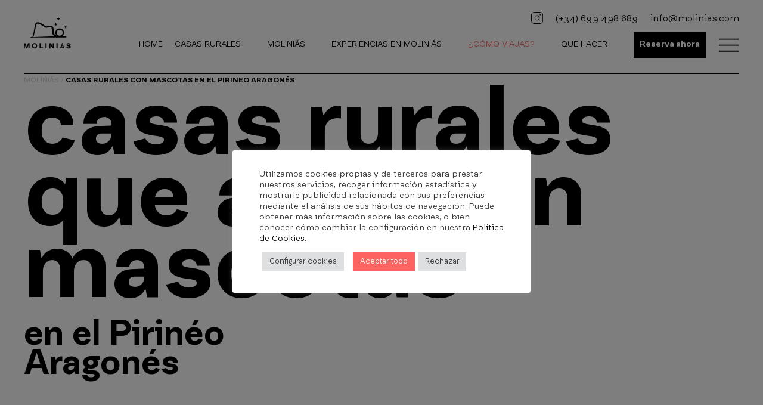

--- FILE ---
content_type: text/html; charset=UTF-8
request_url: https://www.molinias.com/casas-rurales-mascotas-pirineo-aragones/
body_size: 32110
content:
<!DOCTYPE html>
<html lang="es" prefix="og: https://ogp.me/ns#">
<head>
	<meta charset="UTF-8">
	<link rel="profile" href="https://gmpg.org/xfn/11">
	<meta name="viewport" content="width=device-width, initial-scale=1">
<!-- Optimización para motores de búsqueda de Rank Math -  https://rankmath.com/ -->
<title>Casas Rurales con Mascotas en el Pirineo Aragonés | Moliniás</title>
<meta name="description" content="El entorno natural de nuestras casas es ideal para disfrutar con tu mascota ✔️ Moliniás ✔️ ¡Ven y disfruta de la experiencia!"/>
<meta name="robots" content="follow, index, max-snippet:-1, max-video-preview:-1, max-image-preview:large"/>
<link rel="canonical" href="https://www.molinias.com/casas-rurales-mascotas-pirineo-aragones/" />
<meta property="og:locale" content="es_ES" />
<meta property="og:type" content="article" />
<meta property="og:title" content="Casas Rurales con Mascotas en el Pirineo Aragonés | Moliniás" />
<meta property="og:description" content="El entorno natural de nuestras casas es ideal para disfrutar con tu mascota ✔️ Moliniás ✔️ ¡Ven y disfruta de la experiencia!" />
<meta property="og:url" content="https://www.molinias.com/casas-rurales-mascotas-pirineo-aragones/" />
<meta property="og:site_name" content="Molinias" />
<meta property="og:updated_time" content="2023-10-25T14:01:23+02:00" />
<meta property="og:image" content="https://www.molinias.com/wp-content/uploads/2021/12/mascotas-molinias.jpg" />
<meta property="og:image:secure_url" content="https://www.molinias.com/wp-content/uploads/2021/12/mascotas-molinias.jpg" />
<meta property="og:image:width" content="375" />
<meta property="og:image:height" content="500" />
<meta property="og:image:alt" content="casas rurales que admiten mascotas en el pirineo aragones" />
<meta property="og:image:type" content="image/jpeg" />
<meta property="article:published_time" content="2021-12-07T10:04:09+01:00" />
<meta property="article:modified_time" content="2023-10-25T14:01:23+02:00" />
<meta name="twitter:card" content="summary_large_image" />
<meta name="twitter:title" content="Casas Rurales con Mascotas en el Pirineo Aragonés | Moliniás" />
<meta name="twitter:description" content="El entorno natural de nuestras casas es ideal para disfrutar con tu mascota ✔️ Moliniás ✔️ ¡Ven y disfruta de la experiencia!" />
<meta name="twitter:image" content="https://www.molinias.com/wp-content/uploads/2021/12/mascotas-molinias.jpg" />
<meta name="twitter:label1" content="Tiempo de lectura" />
<meta name="twitter:data1" content="2 minutos" />
<script type="application/ld+json" class="rank-math-schema">{"@context":"https://schema.org","@graph":[{"@type":["Person","Organization"],"@id":"https://www.molinias.com/#person","name":"Molinias"},{"@type":"WebSite","@id":"https://www.molinias.com/#website","url":"https://www.molinias.com","name":"Molinias","publisher":{"@id":"https://www.molinias.com/#person"},"inLanguage":"es"},{"@type":"ImageObject","@id":"https://www.molinias.com/wp-content/uploads/2021/12/mascotas-molinias.jpg","url":"https://www.molinias.com/wp-content/uploads/2021/12/mascotas-molinias.jpg","width":"200","height":"200","inLanguage":"es"},{"@type":"BreadcrumbList","@id":"https://www.molinias.com/casas-rurales-mascotas-pirineo-aragones/#breadcrumb","itemListElement":[{"@type":"ListItem","position":"1","item":{"@id":"https://www.molinias.com","name":"Molini\u00e1s"}},{"@type":"ListItem","position":"2","item":{"@id":"https://www.molinias.com/casas-rurales-mascotas-pirineo-aragones/","name":"Casas rurales con mascotas en el Pirineo Aragon\u00e9s"}}]},{"@type":"WebPage","@id":"https://www.molinias.com/casas-rurales-mascotas-pirineo-aragones/#webpage","url":"https://www.molinias.com/casas-rurales-mascotas-pirineo-aragones/","name":"Casas Rurales con Mascotas en el Pirineo Aragon\u00e9s | Molini\u00e1s","datePublished":"2021-12-07T10:04:09+01:00","dateModified":"2023-10-25T14:01:23+02:00","isPartOf":{"@id":"https://www.molinias.com/#website"},"primaryImageOfPage":{"@id":"https://www.molinias.com/wp-content/uploads/2021/12/mascotas-molinias.jpg"},"inLanguage":"es","breadcrumb":{"@id":"https://www.molinias.com/casas-rurales-mascotas-pirineo-aragones/#breadcrumb"}},{"@type":"Person","@id":"https://www.molinias.com/casas-rurales-mascotas-pirineo-aragones/#author","name":"Sergio Garc\u00eda","image":{"@type":"ImageObject","@id":"https://secure.gravatar.com/avatar/7387ac56f2ff5330301c5b7dee57f28852da3b40dd60ee3bc6347eb7617e896b?s=96&amp;d=mm&amp;r=g","url":"https://secure.gravatar.com/avatar/7387ac56f2ff5330301c5b7dee57f28852da3b40dd60ee3bc6347eb7617e896b?s=96&amp;d=mm&amp;r=g","caption":"Sergio Garc\u00eda","inLanguage":"es"},"sameAs":["http://www.molinias.com"]},{"@type":"Article","headline":"Casas Rurales con Mascotas en el Pirineo Aragon\u00e9s | Molini\u00e1s","keywords":"Casas Rurales con Mascotas en el Pirineo Aragon\u00e9s","datePublished":"2021-12-07T10:04:09+01:00","dateModified":"2023-10-25T14:01:23+02:00","author":{"@id":"https://www.molinias.com/casas-rurales-mascotas-pirineo-aragones/#author","name":"Sergio Garc\u00eda"},"publisher":{"@id":"https://www.molinias.com/#person"},"description":"El entorno natural de nuestras casas es ideal para disfrutar con tu mascota \u2714\ufe0f Molini\u00e1s \u2714\ufe0f \u00a1Ven y disfruta de la experiencia!","name":"Casas Rurales con Mascotas en el Pirineo Aragon\u00e9s | Molini\u00e1s","@id":"https://www.molinias.com/casas-rurales-mascotas-pirineo-aragones/#richSnippet","isPartOf":{"@id":"https://www.molinias.com/casas-rurales-mascotas-pirineo-aragones/#webpage"},"image":{"@id":"https://www.molinias.com/wp-content/uploads/2021/12/mascotas-molinias.jpg"},"inLanguage":"es","mainEntityOfPage":{"@id":"https://www.molinias.com/casas-rurales-mascotas-pirineo-aragones/#webpage"}}]}</script>
<!-- /Plugin Rank Math WordPress SEO -->

<script type='application/javascript'  id='pys-version-script'>console.log('PixelYourSite Free version 11.1.5.2');</script>
<link rel="alternate" title="oEmbed (JSON)" type="application/json+oembed" href="https://www.molinias.com/wp-json/oembed/1.0/embed?url=https%3A%2F%2Fwww.molinias.com%2Fcasas-rurales-mascotas-pirineo-aragones%2F" />
<link rel="alternate" title="oEmbed (XML)" type="text/xml+oembed" href="https://www.molinias.com/wp-json/oembed/1.0/embed?url=https%3A%2F%2Fwww.molinias.com%2Fcasas-rurales-mascotas-pirineo-aragones%2F&#038;format=xml" />
<style id='wp-img-auto-sizes-contain-inline-css'>
img:is([sizes=auto i],[sizes^="auto," i]){contain-intrinsic-size:3000px 1500px}
/*# sourceURL=wp-img-auto-sizes-contain-inline-css */
</style>
<style id='wp-emoji-styles-inline-css'>

	img.wp-smiley, img.emoji {
		display: inline !important;
		border: none !important;
		box-shadow: none !important;
		height: 1em !important;
		width: 1em !important;
		margin: 0 0.07em !important;
		vertical-align: -0.1em !important;
		background: none !important;
		padding: 0 !important;
	}
/*# sourceURL=wp-emoji-styles-inline-css */
</style>
<style id='classic-theme-styles-inline-css'>
/*! This file is auto-generated */
.wp-block-button__link{color:#fff;background-color:#32373c;border-radius:9999px;box-shadow:none;text-decoration:none;padding:calc(.667em + 2px) calc(1.333em + 2px);font-size:1.125em}.wp-block-file__button{background:#32373c;color:#fff;text-decoration:none}
/*# sourceURL=/wp-includes/css/classic-themes.min.css */
</style>
<style id='safe-svg-svg-icon-style-inline-css'>
.safe-svg-cover{text-align:center}.safe-svg-cover .safe-svg-inside{display:inline-block;max-width:100%}.safe-svg-cover svg{fill:currentColor;height:100%;max-height:100%;max-width:100%;width:100%}

/*# sourceURL=https://www.molinias.com/wp-content/plugins/safe-svg/dist/safe-svg-block-frontend.css */
</style>
<link rel='stylesheet' id='wp-components-css' href='https://www.molinias.com/wp-includes/css/dist/components/style.min.css?ver=6.9' media='all' />
<link rel='stylesheet' id='wp-preferences-css' href='https://www.molinias.com/wp-includes/css/dist/preferences/style.min.css?ver=6.9' media='all' />
<link rel='stylesheet' id='wp-block-editor-css' href='https://www.molinias.com/wp-includes/css/dist/block-editor/style.min.css?ver=6.9' media='all' />
<link rel='stylesheet' id='popup-maker-block-library-style-css' href='https://www.molinias.com/wp-content/plugins/popup-maker/dist/packages/block-library-style.css?ver=dbea705cfafe089d65f1' media='all' />
<style id='global-styles-inline-css'>
:root{--wp--preset--aspect-ratio--square: 1;--wp--preset--aspect-ratio--4-3: 4/3;--wp--preset--aspect-ratio--3-4: 3/4;--wp--preset--aspect-ratio--3-2: 3/2;--wp--preset--aspect-ratio--2-3: 2/3;--wp--preset--aspect-ratio--16-9: 16/9;--wp--preset--aspect-ratio--9-16: 9/16;--wp--preset--color--black: #000000;--wp--preset--color--cyan-bluish-gray: #abb8c3;--wp--preset--color--white: #ffffff;--wp--preset--color--pale-pink: #f78da7;--wp--preset--color--vivid-red: #cf2e2e;--wp--preset--color--luminous-vivid-orange: #ff6900;--wp--preset--color--luminous-vivid-amber: #fcb900;--wp--preset--color--light-green-cyan: #7bdcb5;--wp--preset--color--vivid-green-cyan: #00d084;--wp--preset--color--pale-cyan-blue: #8ed1fc;--wp--preset--color--vivid-cyan-blue: #0693e3;--wp--preset--color--vivid-purple: #9b51e0;--wp--preset--color--contrast: var(--contrast);--wp--preset--color--contrast-2: var(--contrast-2);--wp--preset--color--contrast-3: var(--contrast-3);--wp--preset--color--base: var(--base);--wp--preset--color--base-2: var(--base-2);--wp--preset--color--base-3: var(--base-3);--wp--preset--color--accent: var(--accent);--wp--preset--gradient--vivid-cyan-blue-to-vivid-purple: linear-gradient(135deg,rgb(6,147,227) 0%,rgb(155,81,224) 100%);--wp--preset--gradient--light-green-cyan-to-vivid-green-cyan: linear-gradient(135deg,rgb(122,220,180) 0%,rgb(0,208,130) 100%);--wp--preset--gradient--luminous-vivid-amber-to-luminous-vivid-orange: linear-gradient(135deg,rgb(252,185,0) 0%,rgb(255,105,0) 100%);--wp--preset--gradient--luminous-vivid-orange-to-vivid-red: linear-gradient(135deg,rgb(255,105,0) 0%,rgb(207,46,46) 100%);--wp--preset--gradient--very-light-gray-to-cyan-bluish-gray: linear-gradient(135deg,rgb(238,238,238) 0%,rgb(169,184,195) 100%);--wp--preset--gradient--cool-to-warm-spectrum: linear-gradient(135deg,rgb(74,234,220) 0%,rgb(151,120,209) 20%,rgb(207,42,186) 40%,rgb(238,44,130) 60%,rgb(251,105,98) 80%,rgb(254,248,76) 100%);--wp--preset--gradient--blush-light-purple: linear-gradient(135deg,rgb(255,206,236) 0%,rgb(152,150,240) 100%);--wp--preset--gradient--blush-bordeaux: linear-gradient(135deg,rgb(254,205,165) 0%,rgb(254,45,45) 50%,rgb(107,0,62) 100%);--wp--preset--gradient--luminous-dusk: linear-gradient(135deg,rgb(255,203,112) 0%,rgb(199,81,192) 50%,rgb(65,88,208) 100%);--wp--preset--gradient--pale-ocean: linear-gradient(135deg,rgb(255,245,203) 0%,rgb(182,227,212) 50%,rgb(51,167,181) 100%);--wp--preset--gradient--electric-grass: linear-gradient(135deg,rgb(202,248,128) 0%,rgb(113,206,126) 100%);--wp--preset--gradient--midnight: linear-gradient(135deg,rgb(2,3,129) 0%,rgb(40,116,252) 100%);--wp--preset--font-size--small: 13px;--wp--preset--font-size--medium: 20px;--wp--preset--font-size--large: 36px;--wp--preset--font-size--x-large: 42px;--wp--preset--spacing--20: 0.44rem;--wp--preset--spacing--30: 0.67rem;--wp--preset--spacing--40: 1rem;--wp--preset--spacing--50: 1.5rem;--wp--preset--spacing--60: 2.25rem;--wp--preset--spacing--70: 3.38rem;--wp--preset--spacing--80: 5.06rem;--wp--preset--shadow--natural: 6px 6px 9px rgba(0, 0, 0, 0.2);--wp--preset--shadow--deep: 12px 12px 50px rgba(0, 0, 0, 0.4);--wp--preset--shadow--sharp: 6px 6px 0px rgba(0, 0, 0, 0.2);--wp--preset--shadow--outlined: 6px 6px 0px -3px rgb(255, 255, 255), 6px 6px rgb(0, 0, 0);--wp--preset--shadow--crisp: 6px 6px 0px rgb(0, 0, 0);}:where(.is-layout-flex){gap: 0.5em;}:where(.is-layout-grid){gap: 0.5em;}body .is-layout-flex{display: flex;}.is-layout-flex{flex-wrap: wrap;align-items: center;}.is-layout-flex > :is(*, div){margin: 0;}body .is-layout-grid{display: grid;}.is-layout-grid > :is(*, div){margin: 0;}:where(.wp-block-columns.is-layout-flex){gap: 2em;}:where(.wp-block-columns.is-layout-grid){gap: 2em;}:where(.wp-block-post-template.is-layout-flex){gap: 1.25em;}:where(.wp-block-post-template.is-layout-grid){gap: 1.25em;}.has-black-color{color: var(--wp--preset--color--black) !important;}.has-cyan-bluish-gray-color{color: var(--wp--preset--color--cyan-bluish-gray) !important;}.has-white-color{color: var(--wp--preset--color--white) !important;}.has-pale-pink-color{color: var(--wp--preset--color--pale-pink) !important;}.has-vivid-red-color{color: var(--wp--preset--color--vivid-red) !important;}.has-luminous-vivid-orange-color{color: var(--wp--preset--color--luminous-vivid-orange) !important;}.has-luminous-vivid-amber-color{color: var(--wp--preset--color--luminous-vivid-amber) !important;}.has-light-green-cyan-color{color: var(--wp--preset--color--light-green-cyan) !important;}.has-vivid-green-cyan-color{color: var(--wp--preset--color--vivid-green-cyan) !important;}.has-pale-cyan-blue-color{color: var(--wp--preset--color--pale-cyan-blue) !important;}.has-vivid-cyan-blue-color{color: var(--wp--preset--color--vivid-cyan-blue) !important;}.has-vivid-purple-color{color: var(--wp--preset--color--vivid-purple) !important;}.has-black-background-color{background-color: var(--wp--preset--color--black) !important;}.has-cyan-bluish-gray-background-color{background-color: var(--wp--preset--color--cyan-bluish-gray) !important;}.has-white-background-color{background-color: var(--wp--preset--color--white) !important;}.has-pale-pink-background-color{background-color: var(--wp--preset--color--pale-pink) !important;}.has-vivid-red-background-color{background-color: var(--wp--preset--color--vivid-red) !important;}.has-luminous-vivid-orange-background-color{background-color: var(--wp--preset--color--luminous-vivid-orange) !important;}.has-luminous-vivid-amber-background-color{background-color: var(--wp--preset--color--luminous-vivid-amber) !important;}.has-light-green-cyan-background-color{background-color: var(--wp--preset--color--light-green-cyan) !important;}.has-vivid-green-cyan-background-color{background-color: var(--wp--preset--color--vivid-green-cyan) !important;}.has-pale-cyan-blue-background-color{background-color: var(--wp--preset--color--pale-cyan-blue) !important;}.has-vivid-cyan-blue-background-color{background-color: var(--wp--preset--color--vivid-cyan-blue) !important;}.has-vivid-purple-background-color{background-color: var(--wp--preset--color--vivid-purple) !important;}.has-black-border-color{border-color: var(--wp--preset--color--black) !important;}.has-cyan-bluish-gray-border-color{border-color: var(--wp--preset--color--cyan-bluish-gray) !important;}.has-white-border-color{border-color: var(--wp--preset--color--white) !important;}.has-pale-pink-border-color{border-color: var(--wp--preset--color--pale-pink) !important;}.has-vivid-red-border-color{border-color: var(--wp--preset--color--vivid-red) !important;}.has-luminous-vivid-orange-border-color{border-color: var(--wp--preset--color--luminous-vivid-orange) !important;}.has-luminous-vivid-amber-border-color{border-color: var(--wp--preset--color--luminous-vivid-amber) !important;}.has-light-green-cyan-border-color{border-color: var(--wp--preset--color--light-green-cyan) !important;}.has-vivid-green-cyan-border-color{border-color: var(--wp--preset--color--vivid-green-cyan) !important;}.has-pale-cyan-blue-border-color{border-color: var(--wp--preset--color--pale-cyan-blue) !important;}.has-vivid-cyan-blue-border-color{border-color: var(--wp--preset--color--vivid-cyan-blue) !important;}.has-vivid-purple-border-color{border-color: var(--wp--preset--color--vivid-purple) !important;}.has-vivid-cyan-blue-to-vivid-purple-gradient-background{background: var(--wp--preset--gradient--vivid-cyan-blue-to-vivid-purple) !important;}.has-light-green-cyan-to-vivid-green-cyan-gradient-background{background: var(--wp--preset--gradient--light-green-cyan-to-vivid-green-cyan) !important;}.has-luminous-vivid-amber-to-luminous-vivid-orange-gradient-background{background: var(--wp--preset--gradient--luminous-vivid-amber-to-luminous-vivid-orange) !important;}.has-luminous-vivid-orange-to-vivid-red-gradient-background{background: var(--wp--preset--gradient--luminous-vivid-orange-to-vivid-red) !important;}.has-very-light-gray-to-cyan-bluish-gray-gradient-background{background: var(--wp--preset--gradient--very-light-gray-to-cyan-bluish-gray) !important;}.has-cool-to-warm-spectrum-gradient-background{background: var(--wp--preset--gradient--cool-to-warm-spectrum) !important;}.has-blush-light-purple-gradient-background{background: var(--wp--preset--gradient--blush-light-purple) !important;}.has-blush-bordeaux-gradient-background{background: var(--wp--preset--gradient--blush-bordeaux) !important;}.has-luminous-dusk-gradient-background{background: var(--wp--preset--gradient--luminous-dusk) !important;}.has-pale-ocean-gradient-background{background: var(--wp--preset--gradient--pale-ocean) !important;}.has-electric-grass-gradient-background{background: var(--wp--preset--gradient--electric-grass) !important;}.has-midnight-gradient-background{background: var(--wp--preset--gradient--midnight) !important;}.has-small-font-size{font-size: var(--wp--preset--font-size--small) !important;}.has-medium-font-size{font-size: var(--wp--preset--font-size--medium) !important;}.has-large-font-size{font-size: var(--wp--preset--font-size--large) !important;}.has-x-large-font-size{font-size: var(--wp--preset--font-size--x-large) !important;}
:where(.wp-block-post-template.is-layout-flex){gap: 1.25em;}:where(.wp-block-post-template.is-layout-grid){gap: 1.25em;}
:where(.wp-block-term-template.is-layout-flex){gap: 1.25em;}:where(.wp-block-term-template.is-layout-grid){gap: 1.25em;}
:where(.wp-block-columns.is-layout-flex){gap: 2em;}:where(.wp-block-columns.is-layout-grid){gap: 2em;}
:root :where(.wp-block-pullquote){font-size: 1.5em;line-height: 1.6;}
/*# sourceURL=global-styles-inline-css */
</style>
<link rel='stylesheet' id='css_plugin_wanatop-css' href='https://www.molinias.com/wp-content/plugins/adicional-wanatop/public/css/style.css?ver=1.0.0' media='all' />
<link rel='stylesheet' id='contact-form-7-css' href='https://www.molinias.com/wp-content/plugins/contact-form-7/includes/css/styles.css?ver=6.1.4' media='all' />
<link rel='stylesheet' id='cookie-law-info-css' href='https://www.molinias.com/wp-content/plugins/cookie-law-info/legacy/public/css/cookie-law-info-public.css?ver=3.3.9.1' media='all' />
<link rel='stylesheet' id='cookie-law-info-gdpr-css' href='https://www.molinias.com/wp-content/plugins/cookie-law-info/legacy/public/css/cookie-law-info-gdpr.css?ver=3.3.9.1' media='all' />
<link rel='stylesheet' id='grw-public-main-css-css' href='https://www.molinias.com/wp-content/plugins/widget-google-reviews/assets/css/public-main.css?ver=6.9.2' media='all' />
<link rel='stylesheet' id='parent-style-css' href='https://www.molinias.com/wp-content/themes/generatepress/style.css?ver=6.9' media='all' />
<link rel='stylesheet' id='child-style-css' href='https://www.molinias.com/wp-content/themes/generatepress-child/style.css?ver=6.9' media='all' />
<link rel='stylesheet' id='fuentes-custom_groteske-css' href='https://www.molinias.com/wp-content/themes/generatepress-child/font_fjPlatzGroteske/stylesheet.css?ver=1.0.0' media='all' />
<link rel='stylesheet' id='fuentes-custom_supa-css' href='https://www.molinias.com/wp-content/themes/generatepress-child/font_supaMegaFantasy/stylesheet.css?ver=1.1.0' media='all' />
<link rel='stylesheet' id='generate-widget-areas-css' href='https://www.molinias.com/wp-content/themes/generatepress/assets/css/components/widget-areas.min.css?ver=3.6.1' media='all' />
<link rel='stylesheet' id='generate-style-css' href='https://www.molinias.com/wp-content/themes/generatepress/assets/css/main.min.css?ver=3.6.1' media='all' />
<style id='generate-style-inline-css'>
body{background-color:#f9faf9;color:#000000;}a{color:#000000;}a:hover, a:focus, a:active{color:#000000;}.grid-container{max-width:1300px;}.wp-block-group__inner-container{max-width:1300px;margin-left:auto;margin-right:auto;}.site-header .header-image{width:80px;}:root{--contrast:#222222;--contrast-2:#575760;--contrast-3:#b2b2be;--base:#f0f0f0;--base-2:#f7f8f9;--base-3:#ffffff;--accent:#1e73be;}:root .has-contrast-color{color:var(--contrast);}:root .has-contrast-background-color{background-color:var(--contrast);}:root .has-contrast-2-color{color:var(--contrast-2);}:root .has-contrast-2-background-color{background-color:var(--contrast-2);}:root .has-contrast-3-color{color:var(--contrast-3);}:root .has-contrast-3-background-color{background-color:var(--contrast-3);}:root .has-base-color{color:var(--base);}:root .has-base-background-color{background-color:var(--base);}:root .has-base-2-color{color:var(--base-2);}:root .has-base-2-background-color{background-color:var(--base-2);}:root .has-base-3-color{color:var(--base-3);}:root .has-base-3-background-color{background-color:var(--base-3);}:root .has-accent-color{color:var(--accent);}:root .has-accent-background-color{background-color:var(--accent);}body, button, input, select, textarea{font-family:"fj Platz Groteske";}body{line-height:1.5;}.entry-content > [class*="wp-block-"]:not(:last-child):not(.wp-block-heading){margin-bottom:1.5em;}.top-bar{font-size:16px;}.main-navigation a, .menu-toggle{text-transform:uppercase;font-size:16px;}.main-navigation .menu-bar-items{font-size:16px;}.main-navigation .main-nav ul ul li a{font-size:15px;}.sidebar .widget, .footer-widgets .widget{font-size:17px;}h1{font-family:"fj Platz Groteske";}h2{font-family:"fj Platz Groteske";}@media (max-width:768px){h1{font-size:31px;}h2{font-size:27px;}h3{font-size:24px;}h4{font-size:22px;}h5{font-size:19px;}}.top-bar{background-color:#f9faf9;color:#0a0a0a;}.top-bar a{color:#0a0a0a;}.top-bar a:hover{color:#303030;}.site-header{background-color:#f9faf9;}.main-title a,.main-title a:hover{color:#222222;}.site-description{color:#757575;}.mobile-menu-control-wrapper .menu-toggle,.mobile-menu-control-wrapper .menu-toggle:hover,.mobile-menu-control-wrapper .menu-toggle:focus,.has-inline-mobile-toggle #site-navigation.toggled{background-color:rgba(0, 0, 0, 0.02);}.main-navigation,.main-navigation ul ul{background-color:#f9faf9;}.main-navigation .main-nav ul li a, .main-navigation .menu-toggle, .main-navigation .menu-bar-items{color:#000000;}.main-navigation .main-nav ul li:not([class*="current-menu-"]):hover > a, .main-navigation .main-nav ul li:not([class*="current-menu-"]):focus > a, .main-navigation .main-nav ul li.sfHover:not([class*="current-menu-"]) > a, .main-navigation .menu-bar-item:hover > a, .main-navigation .menu-bar-item.sfHover > a{color:#fc6361;background-color:rgba(255,255,255,0);}button.menu-toggle:hover,button.menu-toggle:focus{color:#000000;}.main-navigation .main-nav ul li[class*="current-menu-"] > a{color:#fc6361;background-color:rgba(255,255,255,0);}.navigation-search input[type="search"],.navigation-search input[type="search"]:active, .navigation-search input[type="search"]:focus, .main-navigation .main-nav ul li.search-item.active > a, .main-navigation .menu-bar-items .search-item.active > a{color:#fc6361;background-color:rgba(255,255,255,0);}.main-navigation ul ul{background-color:#fc6361;}.main-navigation .main-nav ul ul li a{color:#ffffff;}.main-navigation .main-nav ul ul li:not([class*="current-menu-"]):hover > a,.main-navigation .main-nav ul ul li:not([class*="current-menu-"]):focus > a, .main-navigation .main-nav ul ul li.sfHover:not([class*="current-menu-"]) > a{color:#000000;background-color:#fc6361;}.main-navigation .main-nav ul ul li[class*="current-menu-"] > a{color:#000000;background-color:#fc6361;}.separate-containers .inside-article, .separate-containers .comments-area, .separate-containers .page-header, .one-container .container, .separate-containers .paging-navigation, .inside-page-header{background-color:#f9faf9;}.entry-title a{color:#222222;}.entry-title a:hover{color:#55555e;}.entry-meta{color:#595959;}h1{color:#000000;}h2{color:#000000;}.sidebar .widget{background-color:#ffffff;}.footer-widgets{background-color:#ffffff;}.footer-widgets .widget-title{color:#000000;}.site-info{color:#ffffff;background-color:#ffffff;}.site-info a{color:#ffffff;}.site-info a:hover{color:#d3d3d3;}.footer-bar .widget_nav_menu .current-menu-item a{color:#d3d3d3;}input[type="text"],input[type="email"],input[type="url"],input[type="password"],input[type="search"],input[type="tel"],input[type="number"],textarea,select{color:#666666;background-color:#fafafa;border-color:#cccccc;}input[type="text"]:focus,input[type="email"]:focus,input[type="url"]:focus,input[type="password"]:focus,input[type="search"]:focus,input[type="tel"]:focus,input[type="number"]:focus,textarea:focus,select:focus{color:#666666;background-color:#ffffff;border-color:#bfbfbf;}button,html input[type="button"],input[type="reset"],input[type="submit"],a.button,a.wp-block-button__link:not(.has-background){color:#ffffff;background-color:#55555e;}button:hover,html input[type="button"]:hover,input[type="reset"]:hover,input[type="submit"]:hover,a.button:hover,button:focus,html input[type="button"]:focus,input[type="reset"]:focus,input[type="submit"]:focus,a.button:focus,a.wp-block-button__link:not(.has-background):active,a.wp-block-button__link:not(.has-background):focus,a.wp-block-button__link:not(.has-background):hover{color:#ffffff;background-color:#3f4047;}a.generate-back-to-top{background-color:rgba( 0,0,0,0.4 );color:#ffffff;}a.generate-back-to-top:hover,a.generate-back-to-top:focus{background-color:rgba( 0,0,0,0.6 );color:#ffffff;}:root{--gp-search-modal-bg-color:var(--base-3);--gp-search-modal-text-color:var(--contrast);--gp-search-modal-overlay-bg-color:rgba(0,0,0,0.2);}@media (max-width: 768px){.main-navigation .menu-bar-item:hover > a, .main-navigation .menu-bar-item.sfHover > a{background:none;color:#000000;}}.inside-top-bar{padding:10px 0px 5px 0px;}.inside-header{padding:0px 30px 15px 40px;}.nav-below-header .main-navigation .inside-navigation.grid-container, .nav-above-header .main-navigation .inside-navigation.grid-container{padding:0px 16px 0px 26px;}.site-main .wp-block-group__inner-container{padding:40px;}.separate-containers .paging-navigation{padding-top:20px;padding-bottom:20px;}.entry-content .alignwide, body:not(.no-sidebar) .entry-content .alignfull{margin-left:-40px;width:calc(100% + 80px);max-width:calc(100% + 80px);}.main-navigation .main-nav ul li a,.menu-toggle,.main-navigation .menu-bar-item > a{padding-left:14px;padding-right:14px;line-height:20px;}.main-navigation .main-nav ul ul li a{padding:10px 14px 10px 14px;}.main-navigation ul ul{width:230px;}.navigation-search input[type="search"]{height:20px;}.rtl .menu-item-has-children .dropdown-menu-toggle{padding-left:14px;}.menu-item-has-children .dropdown-menu-toggle{padding-right:14px;}.rtl .main-navigation .main-nav ul li.menu-item-has-children > a{padding-right:14px;}.footer-widgets-container{padding:0px;}.inside-site-info{padding:0px;}@media (max-width:768px){.separate-containers .inside-article, .separate-containers .comments-area, .separate-containers .page-header, .separate-containers .paging-navigation, .one-container .site-content, .inside-page-header{padding:30px;}.site-main .wp-block-group__inner-container{padding:30px;}.inside-top-bar{padding-right:30px;padding-left:30px;}.inside-header{padding-right:30px;padding-left:30px;}.widget-area .widget{padding-top:30px;padding-right:30px;padding-bottom:30px;padding-left:30px;}.footer-widgets-container{padding-top:0px;padding-right:0px;padding-bottom:0px;padding-left:0px;}.inside-site-info{padding-right:30px;padding-left:30px;}.entry-content .alignwide, body:not(.no-sidebar) .entry-content .alignfull{margin-left:-30px;width:calc(100% + 60px);max-width:calc(100% + 60px);}.one-container .site-main .paging-navigation{margin-bottom:20px;}}/* End cached CSS */.is-right-sidebar{width:30%;}.is-left-sidebar{width:30%;}.site-content .content-area{width:100%;}@media (max-width: 768px){.main-navigation .menu-toggle,.sidebar-nav-mobile:not(#sticky-placeholder){display:block;}.main-navigation ul,.gen-sidebar-nav,.main-navigation:not(.slideout-navigation):not(.toggled) .main-nav > ul,.has-inline-mobile-toggle #site-navigation .inside-navigation > *:not(.navigation-search):not(.main-nav){display:none;}.nav-align-right .inside-navigation,.nav-align-center .inside-navigation{justify-content:space-between;}.has-inline-mobile-toggle .mobile-menu-control-wrapper{display:flex;flex-wrap:wrap;}.has-inline-mobile-toggle .inside-header{flex-direction:row;text-align:left;flex-wrap:wrap;}.has-inline-mobile-toggle .header-widget,.has-inline-mobile-toggle #site-navigation{flex-basis:100%;}.nav-float-left .has-inline-mobile-toggle #site-navigation{order:10;}}
.elementor-template-full-width .site-content{display:block;}
.dynamic-author-image-rounded{border-radius:100%;}.dynamic-featured-image, .dynamic-author-image{vertical-align:middle;}.one-container.blog .dynamic-content-template:not(:last-child), .one-container.archive .dynamic-content-template:not(:last-child){padding-bottom:0px;}.dynamic-entry-excerpt > p:last-child{margin-bottom:0px;}
.main-navigation .main-nav ul li a,.menu-toggle,.main-navigation .menu-bar-item > a{transition: line-height 300ms ease}.sticky-enabled .gen-sidebar-nav.is_stuck .main-navigation {margin-bottom: 0px;}.sticky-enabled .gen-sidebar-nav.is_stuck {z-index: 500;}.sticky-enabled .main-navigation.is_stuck {box-shadow: 0 2px 2px -2px rgba(0, 0, 0, .2);}.navigation-stick:not(.gen-sidebar-nav) {left: 0;right: 0;width: 100% !important;}@media (max-width: 768px){#sticky-placeholder{height:0;overflow:hidden;}.has-inline-mobile-toggle #site-navigation.toggled{margin-top:0;}.has-inline-mobile-menu #site-navigation.toggled .main-nav > ul{top:1.5em;}}.nav-float-right .navigation-stick {width: 100% !important;left: 0;}.nav-float-right .navigation-stick .navigation-branding {margin-right: auto;}.main-navigation.has-sticky-branding:not(.grid-container) .inside-navigation:not(.grid-container) .navigation-branding{margin-left: 10px;}.main-navigation.navigation-stick.has-sticky-branding .inside-navigation.grid-container{padding-left:40px;padding-right:30px;}@media (max-width:768px){.main-navigation.navigation-stick.has-sticky-branding .inside-navigation.grid-container{padding-left:0;padding-right:0;}}
.navigation-branding .main-title{font-weight:bold;text-transform:none;font-size:25px;}@media (max-width: 1024px){.main-navigation:not(.slideout-navigation) a, .main-navigation .menu-toggle, .main-navigation .menu-bar-items{font-size:16px;}.main-navigation:not(.slideout-navigation) .main-nav ul ul li a{font-size:15px;}}
@media (max-width: 1024px),(min-width:1025px){.main-navigation.sticky-navigation-transition .main-nav > ul > li > a,.sticky-navigation-transition .menu-toggle,.main-navigation.sticky-navigation-transition .menu-bar-item > a, .sticky-navigation-transition .navigation-branding .main-title{line-height:60px;}.main-navigation.sticky-navigation-transition .site-logo img, .main-navigation.sticky-navigation-transition .navigation-search input[type="search"], .main-navigation.sticky-navigation-transition .navigation-branding img{height:60px;}}.main-navigation.slideout-navigation .main-nav > ul > li > a{line-height:35px;}
/*# sourceURL=generate-style-inline-css */
</style>
<link rel='stylesheet' id='generate-child-css' href='https://www.molinias.com/wp-content/themes/generatepress-child/style.css?ver=1665121738' media='all' />
<link rel='stylesheet' id='elementor-icons-css' href='https://www.molinias.com/wp-content/plugins/elementor/assets/lib/eicons/css/elementor-icons.min.css?ver=5.45.0' media='all' />
<link rel='stylesheet' id='elementor-frontend-css' href='https://www.molinias.com/wp-content/uploads/elementor/css/custom-frontend.min.css?ver=1768555519' media='all' />
<link rel='stylesheet' id='elementor-post-20-css' href='https://www.molinias.com/wp-content/uploads/elementor/css/post-20.css?ver=1768555519' media='all' />
<link rel='stylesheet' id='widget-divider-css' href='https://www.molinias.com/wp-content/plugins/elementor/assets/css/widget-divider.min.css?ver=3.34.1' media='all' />
<link rel='stylesheet' id='widget-heading-css' href='https://www.molinias.com/wp-content/plugins/elementor/assets/css/widget-heading.min.css?ver=3.34.1' media='all' />
<link rel='stylesheet' id='widget-image-css' href='https://www.molinias.com/wp-content/plugins/elementor/assets/css/widget-image.min.css?ver=3.34.1' media='all' />
<link rel='stylesheet' id='widget-icon-list-css' href='https://www.molinias.com/wp-content/uploads/elementor/css/custom-widget-icon-list.min.css?ver=1768555519' media='all' />
<link rel='stylesheet' id='elementor-post-2931-css' href='https://www.molinias.com/wp-content/uploads/elementor/css/post-2931.css?ver=1768573322' media='all' />
<link rel='stylesheet' id='generate-offside-css' href='https://www.molinias.com/wp-content/plugins/gp-premium/menu-plus/functions/css/offside.min.css?ver=2.5.5' media='all' />
<style id='generate-offside-inline-css'>
:root{--gp-slideout-width:265px;}.slideout-navigation.main-navigation{background-color:#1bccff;}.slideout-navigation.main-navigation .main-nav ul li a{color:#ffffff;font-weight:500;text-transform:uppercase;font-size:25px;}.slideout-navigation.main-navigation ul ul{background-color:#ff6666;}.slideout-navigation.main-navigation .main-nav ul ul li a{color:#ffffff;}.slideout-navigation.main-navigation.do-overlay .main-nav ul ul li a{font-size:1em;font-size:24px;}@media (max-width:768px){.slideout-navigation.main-navigation .main-nav ul li a{font-size:18px;}.slideout-navigation.main-navigation .main-nav ul ul li a{font-size:17px;}}.slideout-navigation.main-navigation .main-nav ul li:not([class*="current-menu-"]):hover > a, .slideout-navigation.main-navigation .main-nav ul li:not([class*="current-menu-"]):focus > a, .slideout-navigation.main-navigation .main-nav ul li.sfHover:not([class*="current-menu-"]) > a{color:#000000;background-color:rgba(0,0,0,0);}.slideout-navigation.main-navigation .main-nav ul ul li:not([class*="current-menu-"]):hover > a, .slideout-navigation.main-navigation .main-nav ul ul li:not([class*="current-menu-"]):focus > a, .slideout-navigation.main-navigation .main-nav ul ul li.sfHover:not([class*="current-menu-"]) > a{background-color:rgba(0,0,0,0);}.slideout-navigation.main-navigation .main-nav ul li[class*="current-menu-"] > a{background-color:rgba(0,0,0,0);}.slideout-navigation.main-navigation .main-nav ul ul li[class*="current-menu-"] > a{background-color:rgba(0,0,0,0);}.slideout-navigation, .slideout-navigation a{color:#ffffff;}.slideout-navigation button.slideout-exit{color:#ffffff;padding-left:14px;padding-right:14px;}.slide-opened nav.toggled .menu-toggle:before{display:none;}@media (max-width: 768px){.menu-bar-item.slideout-toggle{display:none;}}
/*# sourceURL=generate-offside-inline-css */
</style>
<link rel='stylesheet' id='generate-navigation-branding-css' href='https://www.molinias.com/wp-content/plugins/gp-premium/menu-plus/functions/css/navigation-branding-flex.min.css?ver=2.5.5' media='all' />
<style id='generate-navigation-branding-inline-css'>
.main-navigation.has-branding .inside-navigation.grid-container, .main-navigation.has-branding.grid-container .inside-navigation:not(.grid-container){padding:0px 40px 0px 40px;}.main-navigation.has-branding:not(.grid-container) .inside-navigation:not(.grid-container) .navigation-branding{margin-left:10px;}.main-navigation .sticky-navigation-logo, .main-navigation.navigation-stick .site-logo:not(.mobile-header-logo){display:none;}.main-navigation.navigation-stick .sticky-navigation-logo{display:block;}.navigation-branding img, .site-logo.mobile-header-logo img{height:20px;width:auto;}.navigation-branding .main-title{line-height:20px;}@media (max-width: 768px){.main-navigation.has-branding.nav-align-center .menu-bar-items, .main-navigation.has-sticky-branding.navigation-stick.nav-align-center .menu-bar-items{margin-left:auto;}.navigation-branding{margin-right:auto;margin-left:10px;}.navigation-branding .main-title, .mobile-header-navigation .site-logo{margin-left:10px;}.main-navigation.has-branding .inside-navigation.grid-container{padding:0px;}}
/*# sourceURL=generate-navigation-branding-inline-css */
</style>
<link rel='stylesheet' id='mrplan_estilos_motor-css' href='https://www.molinias.com/wp-content/plugins/misterplan/assets/css/motor.min.css?ver=6.9' media='all' />
<link rel='stylesheet' id='elementor-gf-local-roboto-css' href='https://www.molinias.com/wp-content/uploads/elementor/google-fonts/css/roboto.css?ver=1744274758' media='all' />
<link rel='stylesheet' id='elementor-gf-local-robotoslab-css' href='https://www.molinias.com/wp-content/uploads/elementor/google-fonts/css/robotoslab.css?ver=1744274760' media='all' />
<link rel='stylesheet' id='elementor-icons-shared-0-css' href='https://www.molinias.com/wp-content/plugins/elementor/assets/lib/font-awesome/css/fontawesome.min.css?ver=5.15.3' media='all' />
<link rel='stylesheet' id='elementor-icons-fa-solid-css' href='https://www.molinias.com/wp-content/plugins/elementor/assets/lib/font-awesome/css/solid.min.css?ver=5.15.3' media='all' />
<script id="jquery-core-js-extra">
var pysFacebookRest = {"restApiUrl":"https://www.molinias.com/wp-json/pys-facebook/v1/event","debug":""};
//# sourceURL=jquery-core-js-extra
</script>
<script src="https://www.molinias.com/wp-includes/js/jquery/jquery.min.js?ver=3.7.1" id="jquery-core-js"></script>
<script src="https://www.molinias.com/wp-includes/js/jquery/jquery-migrate.min.js?ver=3.4.1" id="jquery-migrate-js"></script>
<script src="https://www.molinias.com/wp-content/plugins/adicional-wanatop/public/js/script.js?ver=1.0.0" id="js_plugin_wanatop-js"></script>
<script id="cookie-law-info-js-extra">
var Cli_Data = {"nn_cookie_ids":[],"cookielist":[],"non_necessary_cookies":[],"ccpaEnabled":"","ccpaRegionBased":"","ccpaBarEnabled":"","strictlyEnabled":["necessary","obligatoire"],"ccpaType":"gdpr","js_blocking":"1","custom_integration":"","triggerDomRefresh":"","secure_cookies":""};
var cli_cookiebar_settings = {"animate_speed_hide":"500","animate_speed_show":"500","background":"#FFF","border":"#b1a6a6c2","border_on":"","button_1_button_colour":"#61a229","button_1_button_hover":"#4e8221","button_1_link_colour":"#fff","button_1_as_button":"1","button_1_new_win":"","button_2_button_colour":"#333","button_2_button_hover":"#292929","button_2_link_colour":"#444","button_2_as_button":"1","button_2_hidebar":"","button_3_button_colour":"#dedfe0","button_3_button_hover":"#b2b2b3","button_3_link_colour":"#333333","button_3_as_button":"1","button_3_new_win":"","button_4_button_colour":"#dedfe0","button_4_button_hover":"#b2b2b3","button_4_link_colour":"#333333","button_4_as_button":"1","button_7_button_colour":"#fc6361","button_7_button_hover":"#ca4f4e","button_7_link_colour":"#fff","button_7_as_button":"1","button_7_new_win":"","font_family":"inherit","header_fix":"","notify_animate_hide":"1","notify_animate_show":"","notify_div_id":"#cookie-law-info-bar","notify_position_horizontal":"right","notify_position_vertical":"bottom","scroll_close":"","scroll_close_reload":"","accept_close_reload":"","reject_close_reload":"","showagain_tab":"","showagain_background":"#fff","showagain_border":"#000","showagain_div_id":"#cookie-law-info-again","showagain_x_position":"100px","text":"#333333","show_once_yn":"","show_once":"10000","logging_on":"","as_popup":"","popup_overlay":"1","bar_heading_text":"","cookie_bar_as":"popup","popup_showagain_position":"bottom-right","widget_position":"left"};
var log_object = {"ajax_url":"https://www.molinias.com/wp-admin/admin-ajax.php"};
//# sourceURL=cookie-law-info-js-extra
</script>
<script src="https://www.molinias.com/wp-content/plugins/cookie-law-info/legacy/public/js/cookie-law-info-public.js?ver=3.3.9.1" id="cookie-law-info-js"></script>
<script defer="defer" src="https://www.molinias.com/wp-content/plugins/widget-google-reviews/assets/js/public-main.js?ver=6.9.2" id="grw-public-main-js-js"></script>
<script src="https://www.molinias.com/wp-content/themes/generatepress-child/js/script_wt.js?ver=6.9" id="js_custom-js"></script>
<script src="https://www.molinias.com/wp-content/plugins/pixelyoursite/dist/scripts/jquery.bind-first-0.2.3.min.js?ver=0.2.3" id="jquery-bind-first-js"></script>
<script src="https://www.molinias.com/wp-content/plugins/pixelyoursite/dist/scripts/js.cookie-2.1.3.min.js?ver=2.1.3" id="js-cookie-pys-js"></script>
<script src="https://www.molinias.com/wp-content/plugins/pixelyoursite/dist/scripts/tld.min.js?ver=2.3.1" id="js-tld-js"></script>
<script id="pys-js-extra">
var pysOptions = {"staticEvents":{"facebook":{"init_event":[{"delay":0,"type":"static","ajaxFire":true,"name":"PageView","pixelIds":["3759441407652966"],"eventID":"9a962be6-57f5-44dc-9ab6-f43a2ee325ce","params":{"page_title":"Casas rurales con mascotas en el Pirineo Aragon\u00e9s","post_type":"page","post_id":2931,"plugin":"PixelYourSite","user_role":"guest","event_url":"www.molinias.com/casas-rurales-mascotas-pirineo-aragones/"},"e_id":"init_event","ids":[],"hasTimeWindow":false,"timeWindow":0,"woo_order":"","edd_order":""}]}},"dynamicEvents":[],"triggerEvents":[],"triggerEventTypes":[],"facebook":{"pixelIds":["3759441407652966"],"advancedMatching":[],"advancedMatchingEnabled":true,"removeMetadata":true,"wooVariableAsSimple":false,"serverApiEnabled":true,"wooCRSendFromServer":false,"send_external_id":null,"enabled_medical":false,"do_not_track_medical_param":["event_url","post_title","page_title","landing_page","content_name","categories","category_name","tags"],"meta_ldu":false},"debug":"","siteUrl":"https://www.molinias.com","ajaxUrl":"https://www.molinias.com/wp-admin/admin-ajax.php","ajax_event":"c73f88a7f6","enable_remove_download_url_param":"1","cookie_duration":"7","last_visit_duration":"60","enable_success_send_form":"","ajaxForServerEvent":"1","ajaxForServerStaticEvent":"1","useSendBeacon":"1","send_external_id":"1","external_id_expire":"180","track_cookie_for_subdomains":"1","google_consent_mode":"1","gdpr":{"ajax_enabled":true,"all_disabled_by_api":true,"facebook_disabled_by_api":false,"analytics_disabled_by_api":false,"google_ads_disabled_by_api":false,"pinterest_disabled_by_api":false,"bing_disabled_by_api":false,"reddit_disabled_by_api":false,"externalID_disabled_by_api":false,"facebook_prior_consent_enabled":true,"analytics_prior_consent_enabled":true,"google_ads_prior_consent_enabled":null,"pinterest_prior_consent_enabled":true,"bing_prior_consent_enabled":true,"cookiebot_integration_enabled":false,"cookiebot_facebook_consent_category":"marketing","cookiebot_analytics_consent_category":"statistics","cookiebot_tiktok_consent_category":"marketing","cookiebot_google_ads_consent_category":"marketing","cookiebot_pinterest_consent_category":"marketing","cookiebot_bing_consent_category":"marketing","consent_magic_integration_enabled":false,"real_cookie_banner_integration_enabled":false,"cookie_notice_integration_enabled":false,"cookie_law_info_integration_enabled":true,"analytics_storage":{"enabled":true,"value":"granted","filter":false},"ad_storage":{"enabled":true,"value":"granted","filter":false},"ad_user_data":{"enabled":true,"value":"granted","filter":false},"ad_personalization":{"enabled":true,"value":"granted","filter":false}},"cookie":{"disabled_all_cookie":false,"disabled_start_session_cookie":false,"disabled_advanced_form_data_cookie":false,"disabled_landing_page_cookie":false,"disabled_first_visit_cookie":false,"disabled_trafficsource_cookie":false,"disabled_utmTerms_cookie":false,"disabled_utmId_cookie":false},"tracking_analytics":{"TrafficSource":"direct","TrafficLanding":"undefined","TrafficUtms":[],"TrafficUtmsId":[]},"GATags":{"ga_datalayer_type":"default","ga_datalayer_name":"dataLayerPYS"},"woo":{"enabled":false},"edd":{"enabled":false},"cache_bypass":"1769145786"};
//# sourceURL=pys-js-extra
</script>
<script src="https://www.molinias.com/wp-content/plugins/pixelyoursite/dist/scripts/public.js?ver=11.1.5.2" id="pys-js"></script>
<link rel="https://api.w.org/" href="https://www.molinias.com/wp-json/" /><link rel="alternate" title="JSON" type="application/json" href="https://www.molinias.com/wp-json/wp/v2/pages/2931" /><link rel="EditURI" type="application/rsd+xml" title="RSD" href="https://www.molinias.com/xmlrpc.php?rsd" />
<meta name="generator" content="WordPress 6.9" />
<link rel='shortlink' href='https://www.molinias.com/?p=2931' />
<style type='text/css'> .ae_data .elementor-editor-element-setting {
            display:none !important;
            }
            </style><!-- Google Tag Manager -->
<script type="text/plain" data-cli-class="cli-blocker-script"  data-cli-script-type="analytics" data-cli-block="true"  data-cli-element-position="head">(function(w,d,s,l,i){w[l]=w[l]||[];w[l].push({'gtm.start':
new Date().getTime(),event:'gtm.js'});var f=d.getElementsByTagName(s)[0],
j=d.createElement(s),dl=l!='dataLayer'?'&l='+l:'';j.async=true;j.src=
'https://www.googletagmanager.com/gtm.js?id='+i+dl;f.parentNode.insertBefore(j,f);
})(window,document,'script','dataLayer','GTM-M6RVK4R');</script>
<!-- End Google Tag Manager --><!-- start Simple Custom CSS and JS -->
<script src="https://mrplan.io/experiencias/lib/jquery/lib/jquery-3.5.1.min.js"></script><script src="https://mrplan.io/experiencias/lib/jquery/jquery-ui-1.12.1.custom/jquery-ui.min.js"></script><script>var iCl=jQuery.noConflict();</script>
 <!-- end Simple Custom CSS and JS -->
<meta name="ti-site-data" content="eyJyIjoiMTowITc6MCEzMDowIiwibyI6Imh0dHBzOlwvXC93d3cubW9saW5pYXMuY29tXC93cC1hZG1pblwvYWRtaW4tYWpheC5waHA/YWN0aW9uPXRpX29ubGluZV91c2Vyc190cmlwYWR2aXNvciZhbXA7cD0lMkZjYXNhcy1ydXJhbGVzLW1hc2NvdGFzLXBpcmluZW8tYXJhZ29uZXMlMkYmYW1wO193cG5vbmNlPWVjMTQ1ZGQ3ZmYifQ==" /><meta name="generator" content="Elementor 3.34.1; features: additional_custom_breakpoints; settings: css_print_method-external, google_font-enabled, font_display-auto">
			<style>
				.e-con.e-parent:nth-of-type(n+4):not(.e-lazyloaded):not(.e-no-lazyload),
				.e-con.e-parent:nth-of-type(n+4):not(.e-lazyloaded):not(.e-no-lazyload) * {
					background-image: none !important;
				}
				@media screen and (max-height: 1024px) {
					.e-con.e-parent:nth-of-type(n+3):not(.e-lazyloaded):not(.e-no-lazyload),
					.e-con.e-parent:nth-of-type(n+3):not(.e-lazyloaded):not(.e-no-lazyload) * {
						background-image: none !important;
					}
				}
				@media screen and (max-height: 640px) {
					.e-con.e-parent:nth-of-type(n+2):not(.e-lazyloaded):not(.e-no-lazyload),
					.e-con.e-parent:nth-of-type(n+2):not(.e-lazyloaded):not(.e-no-lazyload) * {
						background-image: none !important;
					}
				}
			</style>
			<!-- Google Tag Manager -->
<script>(function(w,d,s,l,i){w[l]=w[l]||[];w[l].push({'gtm.start':
new Date().getTime(),event:'gtm.js'});var f=d.getElementsByTagName(s)[0],
j=d.createElement(s),dl=l!='dataLayer'?'&l='+l:'';j.async=true;j.src=
'https://www.googletagmanager.com/gtm.js?id='+i+dl;f.parentNode.insertBefore(j,f);
})(window,document,'script','dataLayer','GTM-WW543CF4');</script>
<!-- End Google Tag Manager --><link rel="icon" href="https://www.molinias.com/wp-content/uploads/2021/04/favicon-molinias-150x150.png" sizes="32x32" />
<link rel="icon" href="https://www.molinias.com/wp-content/uploads/2021/04/favicon-molinias.png" sizes="192x192" />
<link rel="apple-touch-icon" href="https://www.molinias.com/wp-content/uploads/2021/04/favicon-molinias.png" />
<meta name="msapplication-TileImage" content="https://www.molinias.com/wp-content/uploads/2021/04/favicon-molinias.png" />
		<style id="wp-custom-css">
			.elementor-icon-list-text{margin-left: -8px !important; }		</style>
		</head>

<body class="wp-singular page-template-default page page-id-2931 wp-custom-logo wp-embed-responsive wp-theme-generatepress wp-child-theme-generatepress-child post-image-aligned-center slideout-enabled slideout-mobile sticky-menu-no-transition sticky-enabled desktop-sticky-menu no-sidebar nav-float-right separate-containers header-aligned-left dropdown-hover full-width-content elementor-default elementor-kit-20 elementor-page elementor-page-2931" itemtype="https://schema.org/WebPage" itemscope>
	<!-- Google Tag Manager (noscript) -->
<noscript><iframe src="https://www.googletagmanager.com/ns.html?id=GTM-WW543CF4"
height="0" width="0" style="display:none;visibility:hidden"></iframe></noscript>
<!-- End Google Tag Manager (noscript) --><a class="screen-reader-text skip-link" href="#content" title="Saltar al contenido">Saltar al contenido</a>		<div class="top-bar top-bar-align-right">
			<div class="inside-top-bar">
				<aside id="text-3" class="widget inner-padding widget_text">			<div class="textwidget">		<div data-elementor-type="wp-post" data-elementor-id="191" class="elementor elementor-191">
						<section class="elementor-section elementor-top-section elementor-element elementor-element-768de5b elementor-section-full_width elementor-hidden-phone elementor-section-height-default elementor-section-height-default" data-id="768de5b" data-element_type="section">
						<div class="elementor-container elementor-column-gap-default">
					<div class="elementor-column elementor-col-100 elementor-top-column elementor-element elementor-element-0f12097" data-id="0f12097" data-element_type="column">
			<div class="elementor-widget-wrap elementor-element-populated">
						<div class="elementor-element elementor-element-25c8d9e elementor-widget__width-auto elementor-widget elementor-widget-html" data-id="25c8d9e" data-element_type="widget" data-widget_type="html.default">
				<div class="elementor-widget-container">
					<div class="rrss-footer">
<a href="https://www.instagram.com/casasruralesmolinias/"target="_blank"><i aria-hidden="true" class="icono-instagram_header" target="_blank"></i></a>

</div>				</div>
				</div>
				<div class="elementor-element elementor-element-8a3acbe elementor-widget__width-auto elementor-widget elementor-widget-heading" data-id="8a3acbe" data-element_type="widget" data-widget_type="heading.default">
				<div class="elementor-widget-container">
					<span class="elementor-heading-title elementor-size-default"><a href="tel:+34699498689" target="_blank" rel="nofollow">(+34) 699 498 689</a></span>				</div>
				</div>
				<div class="elementor-element elementor-element-a0abb9e elementor-widget__width-auto elementor-widget elementor-widget-heading" data-id="a0abb9e" data-element_type="widget" data-widget_type="heading.default">
				<div class="elementor-widget-container">
					<span class="elementor-heading-title elementor-size-default"><a href="mailto:info@molinias.com" target="_blank" rel="nofollow">info@molinias.com</a></span>				</div>
				</div>
					</div>
		</div>
					</div>
		</section>
				</div>
		
</div>
		</aside>			</div>
		</div>
				<header class="site-header has-inline-mobile-toggle" id="masthead" aria-label="Sitio"  itemtype="https://schema.org/WPHeader" itemscope>
			<div class="inside-header grid-container">
				<div class="site-logo">
					<a href="https://www.molinias.com/" rel="home">
						<img  class="header-image is-logo-image" alt="Molinias" src="https://www.molinias.com/wp-content/uploads/2021/05/logo-molinias.svg" srcset="https://www.molinias.com/wp-content/uploads/2021/05/logo-molinias.svg 1x, https://www.molinias.com/wp-content/uploads/2021/05/logo-molinias.svg 2x" width="86" height="57" />
					</a>
				</div>	<nav class="main-navigation mobile-menu-control-wrapper" id="mobile-menu-control-wrapper" aria-label="Cambiar a móvil">
				<button data-nav="site-navigation" class="menu-toggle" aria-controls="generate-slideout-menu" aria-expanded="false">
			<span class="gp-icon icon-menu-bars"><svg viewBox="0 0 512 512" aria-hidden="true" xmlns="http://www.w3.org/2000/svg" width="1em" height="1em"><path d="M0 96c0-13.255 10.745-24 24-24h464c13.255 0 24 10.745 24 24s-10.745 24-24 24H24c-13.255 0-24-10.745-24-24zm0 160c0-13.255 10.745-24 24-24h464c13.255 0 24 10.745 24 24s-10.745 24-24 24H24c-13.255 0-24-10.745-24-24zm0 160c0-13.255 10.745-24 24-24h464c13.255 0 24 10.745 24 24s-10.745 24-24 24H24c-13.255 0-24-10.745-24-24z" /></svg><svg viewBox="0 0 512 512" aria-hidden="true" xmlns="http://www.w3.org/2000/svg" width="1em" height="1em"><path d="M71.029 71.029c9.373-9.372 24.569-9.372 33.942 0L256 222.059l151.029-151.03c9.373-9.372 24.569-9.372 33.942 0 9.372 9.373 9.372 24.569 0 33.942L289.941 256l151.03 151.029c9.372 9.373 9.372 24.569 0 33.942-9.373 9.372-24.569 9.372-33.942 0L256 289.941l-151.029 151.03c-9.373 9.372-24.569 9.372-33.942 0-9.372-9.373-9.372-24.569 0-33.942L222.059 256 71.029 104.971c-9.372-9.373-9.372-24.569 0-33.942z" /></svg></span><span class="screen-reader-text">Menú</span>		</button>
	</nav>
			<nav class="has-sticky-branding main-navigation sub-menu-right" id="site-navigation" aria-label="Principal"  itemtype="https://schema.org/SiteNavigationElement" itemscope>
			<div class="inside-navigation">
				<div class="navigation-branding"><div class="sticky-navigation-logo">
					<a href="https://www.molinias.com/" title="Molinias" rel="home">
						<img src="https://www.molinias.com/wp-content/uploads/2021/05/logo-molinias-scroll.svg" class="is-logo-image" alt="Molinias" width="90" height="41" />
					</a>
				</div></div>				<button class="menu-toggle" aria-controls="generate-slideout-menu" aria-expanded="false">
					<span class="gp-icon icon-menu-bars"><svg viewBox="0 0 512 512" aria-hidden="true" xmlns="http://www.w3.org/2000/svg" width="1em" height="1em"><path d="M0 96c0-13.255 10.745-24 24-24h464c13.255 0 24 10.745 24 24s-10.745 24-24 24H24c-13.255 0-24-10.745-24-24zm0 160c0-13.255 10.745-24 24-24h464c13.255 0 24 10.745 24 24s-10.745 24-24 24H24c-13.255 0-24-10.745-24-24zm0 160c0-13.255 10.745-24 24-24h464c13.255 0 24 10.745 24 24s-10.745 24-24 24H24c-13.255 0-24-10.745-24-24z" /></svg><svg viewBox="0 0 512 512" aria-hidden="true" xmlns="http://www.w3.org/2000/svg" width="1em" height="1em"><path d="M71.029 71.029c9.373-9.372 24.569-9.372 33.942 0L256 222.059l151.029-151.03c9.373-9.372 24.569-9.372 33.942 0 9.372 9.373 9.372 24.569 0 33.942L289.941 256l151.03 151.029c9.372 9.373 9.372 24.569 0 33.942-9.373 9.372-24.569 9.372-33.942 0L256 289.941l-151.029 151.03c-9.373 9.372-24.569 9.372-33.942 0-9.372-9.373-9.372-24.569 0-33.942L222.059 256 71.029 104.971c-9.372-9.373-9.372-24.569 0-33.942z" /></svg></span><span class="screen-reader-text">Menú</span>				</button>
				<div id="primary-menu" class="main-nav"><ul id="menu-menu-principal" class=" menu sf-menu"><li id="menu-item-665" class="menu-item menu-item-type-custom menu-item-object-custom menu-item-665"><a href="/">Home</a></li>
<li id="menu-item-171" class="list_casas_rurales menu-item menu-item-type-post_type menu-item-object-page menu-item-has-children menu-item-171"><a href="https://www.molinias.com/casas/">Casas Rurales<span role="presentation" class="dropdown-menu-toggle"><span class="gp-icon icon-arrow"><svg viewBox="0 0 330 512" aria-hidden="true" xmlns="http://www.w3.org/2000/svg" width="1em" height="1em"><path d="M305.913 197.085c0 2.266-1.133 4.815-2.833 6.514L171.087 335.593c-1.7 1.7-4.249 2.832-6.515 2.832s-4.815-1.133-6.515-2.832L26.064 203.599c-1.7-1.7-2.832-4.248-2.832-6.514s1.132-4.816 2.832-6.515l14.162-14.163c1.7-1.699 3.966-2.832 6.515-2.832 2.266 0 4.815 1.133 6.515 2.832l111.316 111.317 111.316-111.317c1.7-1.699 4.249-2.832 6.515-2.832s4.815 1.133 6.515 2.832l14.162 14.163c1.7 1.7 2.833 4.249 2.833 6.515z" /></svg></span></span></a>
<ul class="sub-menu">
	<li id="menu-item-1687" class="borda borda_pajar menu-item menu-item-type-custom menu-item-object-custom menu-item-has-children menu-item-1687"><a>Borda del Pajar<span role="presentation" class="dropdown-menu-toggle"><span class="gp-icon icon-arrow-right"><svg viewBox="0 0 192 512" aria-hidden="true" xmlns="http://www.w3.org/2000/svg" width="1em" height="1em" fill-rule="evenodd" clip-rule="evenodd" stroke-linejoin="round" stroke-miterlimit="1.414"><path d="M178.425 256.001c0 2.266-1.133 4.815-2.832 6.515L43.599 394.509c-1.7 1.7-4.248 2.833-6.514 2.833s-4.816-1.133-6.515-2.833l-14.163-14.162c-1.699-1.7-2.832-3.966-2.832-6.515 0-2.266 1.133-4.815 2.832-6.515l111.317-111.316L16.407 144.685c-1.699-1.7-2.832-4.249-2.832-6.515s1.133-4.815 2.832-6.515l14.163-14.162c1.7-1.7 4.249-2.833 6.515-2.833s4.815 1.133 6.514 2.833l131.994 131.993c1.7 1.7 2.832 4.249 2.832 6.515z" fill-rule="nonzero" /></svg></span></span></a>
	<ul class="sub-menu">
		<li id="menu-item-1684" class="menu-item menu-item-type-post_type menu-item-object-page menu-item-1684"><a href="https://www.molinias.com/casas/casa-carrasca/">casa Carrasca (7 PAX)</a></li>
		<li id="menu-item-1686" class="menu-item menu-item-type-post_type menu-item-object-page menu-item-1686"><a href="https://www.molinias.com/casas/casa-sabina/">casa Sabina (4/6 PAX)</a></li>
		<li id="menu-item-1685" class="menu-item menu-item-type-post_type menu-item-object-page menu-item-1685"><a href="https://www.molinias.com/casas/casa-chinibro/">casa Chinibro (2 PAX)</a></li>
		<li id="menu-item-1682" class="menu-item menu-item-type-post_type menu-item-object-page menu-item-1682"><a href="https://www.molinias.com/casas/casa-cajigo/">casa Cajigo (2/4 PAX)</a></li>
	</ul>
</li>
	<li id="menu-item-1688" class="borda borda_tozal menu-item menu-item-type-custom menu-item-object-custom menu-item-has-children menu-item-1688"><a>Borda del Tozal<span role="presentation" class="dropdown-menu-toggle"><span class="gp-icon icon-arrow-right"><svg viewBox="0 0 192 512" aria-hidden="true" xmlns="http://www.w3.org/2000/svg" width="1em" height="1em" fill-rule="evenodd" clip-rule="evenodd" stroke-linejoin="round" stroke-miterlimit="1.414"><path d="M178.425 256.001c0 2.266-1.133 4.815-2.832 6.515L43.599 394.509c-1.7 1.7-4.248 2.833-6.514 2.833s-4.816-1.133-6.515-2.833l-14.163-14.162c-1.699-1.7-2.832-3.966-2.832-6.515 0-2.266 1.133-4.815 2.832-6.515l111.317-111.316L16.407 144.685c-1.699-1.7-2.832-4.249-2.832-6.515s1.133-4.815 2.832-6.515l14.163-14.162c1.7-1.7 4.249-2.833 6.515-2.833s4.815 1.133 6.514 2.833l131.994 131.993c1.7 1.7 2.832 4.249 2.832 6.515z" fill-rule="nonzero" /></svg></span></span></a>
	<ul class="sub-menu">
		<li id="menu-item-1681" class="menu-item menu-item-type-post_type menu-item-object-page menu-item-1681"><a href="https://www.molinias.com/casas/casa-cajigo-2/">casa Búho (2/4 PAX)</a></li>
		<li id="menu-item-1683" class="menu-item menu-item-type-post_type menu-item-object-page menu-item-1683"><a href="https://www.molinias.com/casas/casa-candela/">casa Candela (2/4 PAX)</a></li>
	</ul>
</li>
</ul>
</li>
<li id="menu-item-1236" class="como_viajas menu-item menu-item-type-custom menu-item-object-custom menu-item-has-children menu-item-1236"><a>Moliniás<span role="presentation" class="dropdown-menu-toggle"><span class="gp-icon icon-arrow"><svg viewBox="0 0 330 512" aria-hidden="true" xmlns="http://www.w3.org/2000/svg" width="1em" height="1em"><path d="M305.913 197.085c0 2.266-1.133 4.815-2.833 6.514L171.087 335.593c-1.7 1.7-4.249 2.832-6.515 2.832s-4.815-1.133-6.515-2.832L26.064 203.599c-1.7-1.7-2.832-4.248-2.832-6.514s1.132-4.816 2.832-6.515l14.162-14.163c1.7-1.699 3.966-2.832 6.515-2.832 2.266 0 4.815 1.133 6.515 2.832l111.316 111.317 111.316-111.317c1.7-1.699 4.249-2.832 6.515-2.832s4.815 1.133 6.515 2.832l14.162 14.163c1.7 1.7 2.833 4.249 2.833 6.515z" /></svg></span></span></a>
<ul class="sub-menu">
	<li id="menu-item-1245" class="menu-item menu-item-type-post_type menu-item-object-page menu-item-1245"><a href="https://www.molinias.com/la-finca/">La finca</a></li>
	<li id="menu-item-1244" class="menu-item menu-item-type-post_type menu-item-object-page menu-item-1244"><a href="https://www.molinias.com/el-proyecto/">Nuestra historia</a></li>
	<li id="menu-item-1243" class="menu-item menu-item-type-post_type menu-item-object-page menu-item-1243"><a href="https://www.molinias.com/la-vina/">La viña</a></li>
</ul>
</li>
<li id="menu-item-2020" class="como_viajas menu-item menu-item-type-custom menu-item-object-custom menu-item-has-children menu-item-2020"><a>Experiencias en Moliniás<span role="presentation" class="dropdown-menu-toggle"><span class="gp-icon icon-arrow"><svg viewBox="0 0 330 512" aria-hidden="true" xmlns="http://www.w3.org/2000/svg" width="1em" height="1em"><path d="M305.913 197.085c0 2.266-1.133 4.815-2.833 6.514L171.087 335.593c-1.7 1.7-4.249 2.832-6.515 2.832s-4.815-1.133-6.515-2.832L26.064 203.599c-1.7-1.7-2.832-4.248-2.832-6.514s1.132-4.816 2.832-6.515l14.162-14.163c1.7-1.699 3.966-2.832 6.515-2.832 2.266 0 4.815 1.133 6.515 2.832l111.316 111.317 111.316-111.317c1.7-1.699 4.249-2.832 6.515-2.832s4.815 1.133 6.515 2.832l14.162 14.163c1.7 1.7 2.833 4.249 2.833 6.515z" /></svg></span></span></a>
<ul class="sub-menu">
	<li id="menu-item-6008" class="menu-item menu-item-type-post_type menu-item-object-page menu-item-6008"><a href="https://www.molinias.com/el-catacielos/">Reservas El Catacielos</a></li>
	<li id="menu-item-2026" class="menu-item menu-item-type-post_type menu-item-object-page menu-item-2026"><a href="https://www.molinias.com/el-atardecer/">El Atardecer</a></li>
	<li id="menu-item-2025" class="menu-item menu-item-type-post_type menu-item-object-page menu-item-2025"><a href="https://www.molinias.com/senderos/">Senderos</a></li>
</ul>
</li>
<li id="menu-item-2021" class="como_viajas menu-item menu-item-type-custom menu-item-object-custom current-menu-ancestor current-menu-parent menu-item-has-children menu-item-2021"><a>¿Cómo viajas?<span role="presentation" class="dropdown-menu-toggle"><span class="gp-icon icon-arrow"><svg viewBox="0 0 330 512" aria-hidden="true" xmlns="http://www.w3.org/2000/svg" width="1em" height="1em"><path d="M305.913 197.085c0 2.266-1.133 4.815-2.833 6.514L171.087 335.593c-1.7 1.7-4.249 2.832-6.515 2.832s-4.815-1.133-6.515-2.832L26.064 203.599c-1.7-1.7-2.832-4.248-2.832-6.514s1.132-4.816 2.832-6.515l14.162-14.163c1.7-1.699 3.966-2.832 6.515-2.832 2.266 0 4.815 1.133 6.515 2.832l111.316 111.317 111.316-111.317c1.7-1.699 4.249-2.832 6.515-2.832s4.815 1.133 6.515 2.832l14.162 14.163c1.7 1.7 2.833 4.249 2.833 6.515z" /></svg></span></span></a>
<ul class="sub-menu">
	<li id="menu-item-2821" class="menu-item menu-item-type-post_type menu-item-object-page menu-item-2821"><a href="https://www.molinias.com/casas-rurales-ninos-pirineo-aragones/">Con niños</a></li>
	<li id="menu-item-2938" class="menu-item menu-item-type-post_type menu-item-object-page current-menu-item page_item page-item-2931 current_page_item menu-item-2938"><a href="https://www.molinias.com/casas-rurales-mascotas-pirineo-aragones/" aria-current="page">Con mascotas</a></li>
	<li id="menu-item-2937" class="menu-item menu-item-type-post_type menu-item-object-page menu-item-2937"><a href="https://www.molinias.com/casas-rurales-pareja-pirineo-aragones/">En pareja</a></li>
</ul>
</li>
<li id="menu-item-2024" class="como_viajas menu-item menu-item-type-custom menu-item-object-custom menu-item-has-children menu-item-2024"><a>Que hacer<span role="presentation" class="dropdown-menu-toggle"><span class="gp-icon icon-arrow"><svg viewBox="0 0 330 512" aria-hidden="true" xmlns="http://www.w3.org/2000/svg" width="1em" height="1em"><path d="M305.913 197.085c0 2.266-1.133 4.815-2.833 6.514L171.087 335.593c-1.7 1.7-4.249 2.832-6.515 2.832s-4.815-1.133-6.515-2.832L26.064 203.599c-1.7-1.7-2.832-4.248-2.832-6.514s1.132-4.816 2.832-6.515l14.162-14.163c1.7-1.699 3.966-2.832 6.515-2.832 2.266 0 4.815 1.133 6.515 2.832l111.316 111.317 111.316-111.317c1.7-1.699 4.249-2.832 6.515-2.832s4.815 1.133 6.515 2.832l14.162 14.163c1.7 1.7 2.833 4.249 2.833 6.515z" /></svg></span></span></a>
<ul class="sub-menu">
	<li id="menu-item-2323" class="menu-item menu-item-type-post_type menu-item-object-page menu-item-2323"><a href="https://www.molinias.com/ainsa/">Ainsa</a></li>
	<li id="menu-item-2322" class="menu-item menu-item-type-post_type menu-item-object-page menu-item-2322"><a href="https://www.molinias.com/senderismo-pirineo-aragones/">Rutas y senderismo</a></li>
	<li id="menu-item-2326" class="menu-item menu-item-type-post_type menu-item-object-page menu-item-2326"><a href="https://www.molinias.com/paisajes-pirineo-aragones/">Paisajes</a></li>
</ul>
</li>
<li id="menu-item-1553" class="reserva_ahora menu-item menu-item-type-post_type menu-item-object-page menu-item-1553"><a href="https://www.molinias.com/reserva-ahora/">Reserva ahora</a></li>
<li id="menu-item-456" class="menu-desplegable menu-item menu-item-type-custom menu-item-object-custom menu-item-456"><a><i class="mas-info"></i></a></li>
</ul></div>			</div>
		</nav>
		<div class="btn-reserva-mv">
			<div data-elementor-type="wp-post" data-elementor-id="1091" class="elementor elementor-1091">
						<section class="elementor-section elementor-top-section elementor-element elementor-element-d12edb9 elementor-hidden-desktop elementor-hidden-tablet elementor-section-boxed elementor-section-height-default elementor-section-height-default" data-id="d12edb9" data-element_type="section">
						<div class="elementor-container elementor-column-gap-default">
					<div class="elementor-column elementor-col-100 elementor-top-column elementor-element elementor-element-cce00e3" data-id="cce00e3" data-element_type="column">
			<div class="elementor-widget-wrap elementor-element-populated">
						<div class="elementor-element elementor-element-fa173ba elementor-hidden-desktop elementor-hidden-laptop elementor-widget-mobile__width-inherit elementor-widget elementor-widget-html" data-id="fa173ba" data-element_type="widget" data-widget_type="html.default">
				<div class="elementor-widget-container">
					<a href="/reserva-ahora/"><div class="mv_reservar">
    <span>Reserva Ahora</span>
    </div></a>				</div>
				</div>
					</div>
		</div>
					</div>
		</section>
				</div>
		
</div>			</div>
		</header>
		
	<div id="page" class="site grid-container container hfeed">
				<div id="content" class="site-content">
			
	<div class="content-area" id="primary">
		<main class="site-main" id="main">
			
<article id="post-2931" class="post-2931 page type-page status-publish" itemtype="https://schema.org/CreativeWork" itemscope>
	<div class="inside-article">
		
		<div class="entry-content" itemprop="text">
					<div data-elementor-type="wp-page" data-elementor-id="2931" class="elementor elementor-2931">
						<section class="elementor-section elementor-top-section elementor-element elementor-element-cde7d91 elementor-section-full_width elementor-section-height-default elementor-section-height-default" data-id="cde7d91" data-element_type="section">
						<div class="elementor-container elementor-column-gap-default">
					<div class="elementor-column elementor-col-100 elementor-top-column elementor-element elementor-element-72b9d38" data-id="72b9d38" data-element_type="column">
			<div class="elementor-widget-wrap elementor-element-populated">
						<div class="elementor-element elementor-element-9d02b44 elementor-widget-divider--view-line elementor-widget elementor-widget-divider" data-id="9d02b44" data-element_type="widget" data-widget_type="divider.default">
				<div class="elementor-widget-container">
							<div class="elementor-divider">
			<span class="elementor-divider-separator">
						</span>
		</div>
						</div>
				</div>
				<div class="elementor-element elementor-element-e2ca121 elementor-widget elementor-widget-shortcode" data-id="e2ca121" data-element_type="widget" data-widget_type="shortcode.default">
				<div class="elementor-widget-container">
							<div class="elementor-shortcode"><nav aria-label="breadcrumbs" class="rank-math-breadcrumb"><p><a href="https://www.molinias.com">Moliniás</a><span class="separator"> / </span><span class="last">Casas rurales con mascotas en el Pirineo Aragonés</span></p></nav></div>
						</div>
				</div>
					</div>
		</div>
					</div>
		</section>
				<section class="elementor-section elementor-top-section elementor-element elementor-element-c7817a9 elementor-section-full_width elementor-section-height-default elementor-section-height-default" data-id="c7817a9" data-element_type="section" data-settings="{&quot;background_background&quot;:&quot;classic&quot;}">
						<div class="elementor-container elementor-column-gap-default">
					<div class="elementor-column elementor-col-100 elementor-top-column elementor-element elementor-element-d4732f9" data-id="d4732f9" data-element_type="column">
			<div class="elementor-widget-wrap elementor-element-populated">
						<section class="elementor-section elementor-inner-section elementor-element elementor-element-cf5cf7b elementor-section-full_width elementor-section-height-default elementor-section-height-default" data-id="cf5cf7b" data-element_type="section">
						<div class="elementor-container elementor-column-gap-default">
					<div class="elementor-column elementor-col-100 elementor-inner-column elementor-element elementor-element-c0ae63b" data-id="c0ae63b" data-element_type="column">
			<div class="elementor-widget-wrap elementor-element-populated">
						<div class="elementor-element elementor-element-90b8f33 elementor-widget elementor-widget-heading" data-id="90b8f33" data-element_type="widget" data-widget_type="heading.default">
				<div class="elementor-widget-container">
					<h1 class="elementor-heading-title elementor-size-default">casas rurales<br>
que admiten <br>
mascotas</h1>				</div>
				</div>
				<div class="elementor-element elementor-element-888099b elementor-widget elementor-widget-heading" data-id="888099b" data-element_type="widget" data-widget_type="heading.default">
				<div class="elementor-widget-container">
					<h2 class="elementor-heading-title elementor-size-default">en el Pirinéo <br>
Aragonés</h2>				</div>
				</div>
					</div>
		</div>
					</div>
		</section>
				<section class="elementor-section elementor-inner-section elementor-element elementor-element-19b0580 elementor-section-full_width elementor-section-content-bottom elementor-section-height-default elementor-section-height-default" data-id="19b0580" data-element_type="section">
						<div class="elementor-container elementor-column-gap-default">
					<div class="elementor-column elementor-col-25 elementor-inner-column elementor-element elementor-element-d725168" data-id="d725168" data-element_type="column">
			<div class="elementor-widget-wrap">
							</div>
		</div>
				<div class="elementor-column elementor-col-25 elementor-inner-column elementor-element elementor-element-dbf9162" data-id="dbf9162" data-element_type="column">
			<div class="elementor-widget-wrap elementor-element-populated">
						<div class="elementor-element elementor-element-edf97bc elementor-widget elementor-widget-text-editor" data-id="edf97bc" data-element_type="widget" data-widget_type="text-editor.default">
				<div class="elementor-widget-container">
									<p>Desde que comenzamos nuestro proyecto tuvimos claro que nuestras <a href="/"><u>casas rurales en el Pirineo Aragonés</u></a> se admitirían perros. Así que tenemos el orgullo de anunciarte que Moliniás es un entorno <em>Dog Friendly</em>. Solo tendrás que avisarnos de que vendrás acompañado de tu mascota para que podamos preparar todo para ella.</p>								</div>
				</div>
				<div class="elementor-element elementor-element-cf66223 elementor-widget elementor-widget-text-editor" data-id="cf66223" data-element_type="widget" data-widget_type="text-editor.default">
				<div class="elementor-widget-container">
									<p><strong>Nuestras casas rurales disponen de 210 hectáreas de naturaleza en estado puro donde tus perros, gatos… podrán pasear, jugar o correr durante toda la estancia.</strong></p>								</div>
				</div>
					</div>
		</div>
				<div class="elementor-column elementor-col-25 elementor-inner-column elementor-element elementor-element-ea446fb" data-id="ea446fb" data-element_type="column">
			<div class="elementor-widget-wrap elementor-element-populated">
						<div class="elementor-element elementor-element-c3d7998 elementor-widget elementor-widget-image" data-id="c3d7998" data-element_type="widget" data-widget_type="image.default">
				<div class="elementor-widget-container">
															<picture fetchpriority="high" decoding="async" class="attachment-large size-large wp-image-2960">
<source type="image/webp" srcset="https://www.molinias.com/wp-content/uploads/2021/12/mascotas-molinias.jpg.webp 375w, https://www.molinias.com/wp-content/uploads/2021/12/mascotas-molinias-225x300.jpg.webp 225w" sizes="(max-width: 375px) 100vw, 375px"/>
<img fetchpriority="high" decoding="async" width="375" height="500" src="https://www.molinias.com/wp-content/uploads/2021/12/mascotas-molinias.jpg" alt="casas rurales que admiten mascotas en el pirineo aragones" srcset="https://www.molinias.com/wp-content/uploads/2021/12/mascotas-molinias.jpg 375w, https://www.molinias.com/wp-content/uploads/2021/12/mascotas-molinias-225x300.jpg 225w" sizes="(max-width: 375px) 100vw, 375px"/>
</picture>
															</div>
				</div>
					</div>
		</div>
				<div class="elementor-column elementor-col-25 elementor-inner-column elementor-element elementor-element-402eb4d" data-id="402eb4d" data-element_type="column">
			<div class="elementor-widget-wrap">
							</div>
		</div>
					</div>
		</section>
				<section class="elementor-section elementor-inner-section elementor-element elementor-element-71180fe elementor-section-full_width elementor-section-content-bottom elementor-section-height-default elementor-section-height-default" data-id="71180fe" data-element_type="section">
						<div class="elementor-container elementor-column-gap-default">
					<div class="elementor-column elementor-col-33 elementor-inner-column elementor-element elementor-element-8632bb6" data-id="8632bb6" data-element_type="column">
			<div class="elementor-widget-wrap">
							</div>
		</div>
				<div class="elementor-column elementor-col-33 elementor-inner-column elementor-element elementor-element-fcd9ec1" data-id="fcd9ec1" data-element_type="column">
			<div class="elementor-widget-wrap elementor-element-populated">
						<div class="elementor-element elementor-element-1ae5d9a elementor-widget elementor-widget-text-editor" data-id="1ae5d9a" data-element_type="widget" data-widget_type="text-editor.default">
				<div class="elementor-widget-container">
									<p>Sostenibilidad, amor por la naturaleza o respeto por las tradiciones del lugar son algunos de nuestros principales valores.</p><p>Todo ello, en un marco incorporable donde el tiempo se para. Estamos seguros de que a tu mascota le encantará nuestra ubicación en el Pirineo Aragón: nuestro amplio terreno de naturaleza, el jardín donde relajarse y el paseo por los senderos que recorren la finca. Pero, a continuación, te contamos todo lo que puedes hacer con tu mascota en nuestra casa rural, ¡seguro que a ti también te apetece quedarte!</p>								</div>
				</div>
					</div>
		</div>
				<div class="elementor-column elementor-col-33 elementor-inner-column elementor-element elementor-element-cec4fbc" data-id="cec4fbc" data-element_type="column">
			<div class="elementor-widget-wrap">
							</div>
		</div>
					</div>
		</section>
					</div>
		</div>
					</div>
		</section>
				<section class="elementor-section elementor-top-section elementor-element elementor-element-1dfd45f elementor-section-full_width elementor-section-content-top elementor-section-height-default elementor-section-height-default" data-id="1dfd45f" data-element_type="section">
						<div class="elementor-container elementor-column-gap-default">
					<div class="elementor-column elementor-col-20 elementor-top-column elementor-element elementor-element-166d52f" data-id="166d52f" data-element_type="column">
			<div class="elementor-widget-wrap">
							</div>
		</div>
				<div class="elementor-column elementor-col-20 elementor-top-column elementor-element elementor-element-efba1fc" data-id="efba1fc" data-element_type="column">
			<div class="elementor-widget-wrap elementor-element-populated">
						<div class="elementor-element elementor-element-1ab32c0 elementor-widget elementor-widget-image" data-id="1ab32c0" data-element_type="widget" data-widget_type="image.default">
				<div class="elementor-widget-container">
															<picture loading="lazy" decoding="async" class="attachment-large size-large wp-image-2961">
<source type="image/webp" srcset="https://www.molinias.com/wp-content/uploads/2021/12/animales-granja-molinias.jpg.webp 300w, https://www.molinias.com/wp-content/uploads/2021/12/animales-granja-molinias-150x150.jpg.webp 150w" sizes="(max-width: 300px) 100vw, 300px"/>
<img loading="lazy" decoding="async" width="300" height="300" src="https://www.molinias.com/wp-content/uploads/2021/12/animales-granja-molinias.jpg" alt="casas rurales con mascotas en el pirineo aragones" srcset="https://www.molinias.com/wp-content/uploads/2021/12/animales-granja-molinias.jpg 300w, https://www.molinias.com/wp-content/uploads/2021/12/animales-granja-molinias-150x150.jpg 150w" sizes="(max-width: 300px) 100vw, 300px"/>
</picture>
															</div>
				</div>
					</div>
		</div>
				<div class="elementor-column elementor-col-20 elementor-top-column elementor-element elementor-element-9a62b8c" data-id="9a62b8c" data-element_type="column">
			<div class="elementor-widget-wrap elementor-element-populated">
						<div class="elementor-element elementor-element-ec3858b elementor-widget elementor-widget-image" data-id="ec3858b" data-element_type="widget" data-widget_type="image.default">
				<div class="elementor-widget-container">
															<picture loading="lazy" decoding="async" class="attachment-large size-large wp-image-2962">
<source type="image/webp" srcset="https://www.molinias.com/wp-content/uploads/2021/12/perros-paseo-molinias.jpg.webp 402w, https://www.molinias.com/wp-content/uploads/2021/12/perros-paseo-molinias-201x300.jpg.webp 201w" sizes="(max-width: 402px) 100vw, 402px"/>
<img loading="lazy" decoding="async" width="402" height="600" src="https://www.molinias.com/wp-content/uploads/2021/12/perros-paseo-molinias.jpg" alt="casas rurales con perros en el pirineo aragones" srcset="https://www.molinias.com/wp-content/uploads/2021/12/perros-paseo-molinias.jpg 402w, https://www.molinias.com/wp-content/uploads/2021/12/perros-paseo-molinias-201x300.jpg 201w" sizes="(max-width: 402px) 100vw, 402px"/>
</picture>
															</div>
				</div>
					</div>
		</div>
				<div class="elementor-column elementor-col-20 elementor-top-column elementor-element elementor-element-b68e7f8 elementor-hidden-mobile" data-id="b68e7f8" data-element_type="column">
			<div class="elementor-widget-wrap elementor-element-populated">
						<div class="elementor-element elementor-element-67c9872 elementor-widget elementor-widget-image" data-id="67c9872" data-element_type="widget" data-widget_type="image.default">
				<div class="elementor-widget-container">
															<picture loading="lazy" decoding="async" class="attachment-large size-large wp-image-36">
<source type="image/webp" srcset="https://www.molinias.com/wp-content/uploads/2021/04/estrellas.png.webp 482w, https://www.molinias.com/wp-content/uploads/2021/04/estrellas-300x286.png.webp 300w" sizes="(max-width: 482px) 100vw, 482px"/>
<img loading="lazy" decoding="async" width="482" height="459" src="https://www.molinias.com/wp-content/uploads/2021/04/estrellas.png" alt="" srcset="https://www.molinias.com/wp-content/uploads/2021/04/estrellas.png 482w, https://www.molinias.com/wp-content/uploads/2021/04/estrellas-300x286.png 300w" sizes="(max-width: 482px) 100vw, 482px"/>
</picture>
															</div>
				</div>
					</div>
		</div>
				<div class="elementor-column elementor-col-20 elementor-top-column elementor-element elementor-element-af09b30" data-id="af09b30" data-element_type="column">
			<div class="elementor-widget-wrap">
							</div>
		</div>
					</div>
		</section>
				<section class="elementor-section elementor-top-section elementor-element elementor-element-7800361 elementor-section-full_width elementor-section-height-default elementor-section-height-default" data-id="7800361" data-element_type="section">
						<div class="elementor-container elementor-column-gap-default">
					<div class="elementor-column elementor-col-100 elementor-top-column elementor-element elementor-element-9b4711a" data-id="9b4711a" data-element_type="column">
			<div class="elementor-widget-wrap elementor-element-populated">
						<section class="elementor-section elementor-inner-section elementor-element elementor-element-1cabc91 elementor-section-full_width elementor-section-content-bottom elementor-section-height-default elementor-section-height-default" data-id="1cabc91" data-element_type="section">
						<div class="elementor-container elementor-column-gap-default">
					<div class="elementor-column elementor-col-33 elementor-inner-column elementor-element elementor-element-7a8becd" data-id="7a8becd" data-element_type="column">
			<div class="elementor-widget-wrap">
							</div>
		</div>
				<div class="elementor-column elementor-col-33 elementor-inner-column elementor-element elementor-element-2c38e69" data-id="2c38e69" data-element_type="column">
			<div class="elementor-widget-wrap elementor-element-populated">
						<div class="elementor-element elementor-element-e008e16 elementor-widget elementor-widget-heading" data-id="e008e16" data-element_type="widget" data-widget_type="heading.default">
				<div class="elementor-widget-container">
					<h2 class="elementor-heading-title elementor-size-default">Casas rurales con perros en el Pirineo Aragonés	
</h2>				</div>
				</div>
				<div class="elementor-element elementor-element-08127b8 elementor-widget elementor-widget-text-editor" data-id="08127b8" data-element_type="widget" data-widget_type="text-editor.default">
				<div class="elementor-widget-container">
									<p>Todas las casas rurales que conforman Moliniás admiten perros, de hecho, ¡estamos encantados de acogerlos! Nosotros también somos amantes de los animales, así que nos hemos preocupado por conformar un entorno privilegiado también para las mascotas. No solo por las visitas y rutas, sino por las posibilidades de actividades con perros dentro del entorno inmediato de la casa rural. ¡Mira todo lo que se puede hacer!</p>								</div>
				</div>
				<div class="elementor-element elementor-element-50d2f64 listado_legal elementor-icon-list--layout-traditional elementor-list-item-link-full_width elementor-widget elementor-widget-icon-list" data-id="50d2f64" data-element_type="widget" data-widget_type="icon-list.default">
				<div class="elementor-widget-container">
							<ul class="elementor-icon-list-items">
							<li class="elementor-icon-list-item">
											<span class="elementor-icon-list-icon">
							<i aria-hidden="true" class="fas fa-circle"></i>						</span>
										<span class="elementor-icon-list-text">Paseos por nuestras 210 hectáreas de naturaleza, que incluyen vegetación y <u>red de senderos</u>.</span>
									</li>
								<li class="elementor-icon-list-item">
											<span class="elementor-icon-list-icon">
							<i aria-hidden="true" class="fas fa-circle"></i>						</span>
										<span class="elementor-icon-list-text"><u>Excursión al Cerro de San Jorge</u> para disfrutar de la puesta de sol.</span>
									</li>
								<li class="elementor-icon-list-item">
											<span class="elementor-icon-list-icon">
							<i aria-hidden="true" class="fas fa-circle"></i>						</span>
										<span class="elementor-icon-list-text">¡Correr, jugar y disfrutar!</span>
									</li>
						</ul>
						</div>
				</div>
					</div>
		</div>
				<div class="elementor-column elementor-col-33 elementor-inner-column elementor-element elementor-element-7974012" data-id="7974012" data-element_type="column">
			<div class="elementor-widget-wrap">
							</div>
		</div>
					</div>
		</section>
					</div>
		</div>
					</div>
		</section>
				<section class="elementor-section elementor-top-section elementor-element elementor-element-2d2c168 elementor-section-full_width elementor-section-height-default elementor-section-height-default" data-id="2d2c168" data-element_type="section">
						<div class="elementor-container elementor-column-gap-default">
					<div class="elementor-column elementor-col-100 elementor-top-column elementor-element elementor-element-c692dc7" data-id="c692dc7" data-element_type="column">
			<div class="elementor-widget-wrap elementor-element-populated">
						<div class="elementor-element elementor-element-f324803 elementor-widget elementor-widget-shortcode" data-id="f324803" data-element_type="widget" data-widget_type="shortcode.default">
				<div class="elementor-widget-container">
							<div class="elementor-shortcode">		<div data-elementor-type="wp-post" data-elementor-id="2916" class="elementor elementor-2916">
						<section class="elementor-section elementor-top-section elementor-element elementor-element-b43367b elementor-section-full_width slider-casas elementor-section-height-default elementor-section-height-default" data-id="b43367b" data-element_type="section" data-settings="{&quot;background_background&quot;:&quot;classic&quot;}">
						<div class="elementor-container elementor-column-gap-default">
					<div class="elementor-column elementor-col-33 elementor-top-column elementor-element elementor-element-14a3912" data-id="14a3912" data-element_type="column">
			<div class="elementor-widget-wrap elementor-element-populated">
						<div class="elementor-element elementor-element-129ffd6 elementor-widget elementor-widget-heading" data-id="129ffd6" data-element_type="widget" data-widget_type="heading.default">
				<div class="elementor-widget-container">
					<h3 class="elementor-heading-title elementor-size-default"><a href="/casas/casa-cajigo/">casa Cajigo</a></h3>				</div>
				</div>
				<div class="elementor-element elementor-element-36799a6 elementor-arrows-position-inside elementor-widget elementor-widget-image-carousel" data-id="36799a6" data-element_type="widget" data-settings="{&quot;slides_to_show&quot;:&quot;1&quot;,&quot;navigation&quot;:&quot;arrows&quot;,&quot;infinite&quot;:&quot;no&quot;,&quot;autoplay&quot;:&quot;no&quot;,&quot;effect&quot;:&quot;slide&quot;,&quot;speed&quot;:500}" data-widget_type="image-carousel.default">
				<div class="elementor-widget-container">
							<div class="elementor-image-carousel-wrapper swiper" role="region" aria-roledescription="carousel" aria-label="Carrusel de imágenes" dir="ltr">
			<div class="elementor-image-carousel swiper-wrapper" aria-live="polite">
								<div class="swiper-slide" role="group" aria-roledescription="slide" aria-label="1 de 6"><a data-elementor-open-lightbox="yes" data-elementor-lightbox-slideshow="36799a6" data-elementor-lightbox-title="casa-cajigo (11)" data-e-action-hash="#elementor-action%3Aaction%3Dlightbox%26settings%3DeyJpZCI6MTg3MiwidXJsIjoiaHR0cHM6XC9cL3d3dy5tb2xpbmlhcy5jb21cL3dwLWNvbnRlbnRcL3VwbG9hZHNcLzIwMjFcLzA3XC9jYXNhLWNhamlnby0xMS5qcGciLCJzbGlkZXNob3ciOiIzNjc5OWE2In0%3D" href="/casas/casa-cajigo/"><figure class="swiper-slide-inner"><picture decoding="async" class="swiper-slide-image">
<source type="image/webp" srcset="https://www.molinias.com/wp-content/uploads/2021/07/casa-cajigo-11.jpg.webp"/>
<img decoding="async" src="https://www.molinias.com/wp-content/uploads/2021/07/casa-cajigo-11.jpg" alt="casa-cajigo (11)"/>
</picture>
</figure></a></div><div class="swiper-slide" role="group" aria-roledescription="slide" aria-label="2 de 6"><a data-elementor-open-lightbox="yes" data-elementor-lightbox-slideshow="36799a6" data-elementor-lightbox-title="casa-cajigo (19)" data-e-action-hash="#elementor-action%3Aaction%3Dlightbox%26settings%3DeyJpZCI6MTg4MCwidXJsIjoiaHR0cHM6XC9cL3d3dy5tb2xpbmlhcy5jb21cL3dwLWNvbnRlbnRcL3VwbG9hZHNcLzIwMjFcLzA3XC9jYXNhLWNhamlnby0xOS5qcGciLCJzbGlkZXNob3ciOiIzNjc5OWE2In0%3D" href="/casas/casa-cajigo/"><figure class="swiper-slide-inner"><picture decoding="async" class="swiper-slide-image">
<source type="image/webp" srcset="https://www.molinias.com/wp-content/uploads/2021/07/casa-cajigo-19.jpg.webp"/>
<img decoding="async" src="https://www.molinias.com/wp-content/uploads/2021/07/casa-cajigo-19.jpg" alt="casa-cajigo (19)"/>
</picture>
</figure></a></div><div class="swiper-slide" role="group" aria-roledescription="slide" aria-label="3 de 6"><a data-elementor-open-lightbox="yes" data-elementor-lightbox-slideshow="36799a6" data-elementor-lightbox-title="casa-cajigo (4)" data-e-action-hash="#elementor-action%3Aaction%3Dlightbox%26settings%3DeyJpZCI6MTg2NSwidXJsIjoiaHR0cHM6XC9cL3d3dy5tb2xpbmlhcy5jb21cL3dwLWNvbnRlbnRcL3VwbG9hZHNcLzIwMjFcLzA3XC9jYXNhLWNhamlnby00LmpwZyIsInNsaWRlc2hvdyI6IjM2Nzk5YTYifQ%3D%3D" href="/casas/casa-cajigo/"><figure class="swiper-slide-inner"><picture decoding="async" class="swiper-slide-image">
<source type="image/webp" srcset="https://www.molinias.com/wp-content/uploads/2021/07/casa-cajigo-4.jpg.webp"/>
<img decoding="async" src="https://www.molinias.com/wp-content/uploads/2021/07/casa-cajigo-4.jpg" alt="casa-cajigo (4)"/>
</picture>
</figure></a></div><div class="swiper-slide" role="group" aria-roledescription="slide" aria-label="4 de 6"><a data-elementor-open-lightbox="yes" data-elementor-lightbox-slideshow="36799a6" data-elementor-lightbox-title="casa-cajigo (2)" data-e-action-hash="#elementor-action%3Aaction%3Dlightbox%26settings%3DeyJpZCI6MTg2MywidXJsIjoiaHR0cHM6XC9cL3d3dy5tb2xpbmlhcy5jb21cL3dwLWNvbnRlbnRcL3VwbG9hZHNcLzIwMjFcLzA3XC9jYXNhLWNhamlnby0yLmpwZyIsInNsaWRlc2hvdyI6IjM2Nzk5YTYifQ%3D%3D" href="/casas/casa-cajigo/"><figure class="swiper-slide-inner"><picture decoding="async" class="swiper-slide-image">
<source type="image/webp" srcset="https://www.molinias.com/wp-content/uploads/2021/07/casa-cajigo-2.jpg.webp"/>
<img decoding="async" src="https://www.molinias.com/wp-content/uploads/2021/07/casa-cajigo-2.jpg" alt="casa-cajigo (2)"/>
</picture>
</figure></a></div><div class="swiper-slide" role="group" aria-roledescription="slide" aria-label="5 de 6"><a data-elementor-open-lightbox="yes" data-elementor-lightbox-slideshow="36799a6" data-elementor-lightbox-title="casa-cajigo (1)" data-e-action-hash="#elementor-action%3Aaction%3Dlightbox%26settings%3DeyJpZCI6MTg2MiwidXJsIjoiaHR0cHM6XC9cL3d3dy5tb2xpbmlhcy5jb21cL3dwLWNvbnRlbnRcL3VwbG9hZHNcLzIwMjFcLzA3XC9jYXNhLWNhamlnby0xLmpwZyIsInNsaWRlc2hvdyI6IjM2Nzk5YTYifQ%3D%3D" href="/casas/casa-cajigo/"><figure class="swiper-slide-inner"><picture decoding="async" class="swiper-slide-image">
<source type="image/webp" srcset="https://www.molinias.com/wp-content/uploads/2021/07/casa-cajigo-1.jpg.webp"/>
<img decoding="async" src="https://www.molinias.com/wp-content/uploads/2021/07/casa-cajigo-1.jpg" alt="casa-cajigo (1)"/>
</picture>
</figure></a></div><div class="swiper-slide" role="group" aria-roledescription="slide" aria-label="6 de 6"><a data-elementor-open-lightbox="yes" data-elementor-lightbox-slideshow="36799a6" data-elementor-lightbox-title="casa-cajigo (21)" data-e-action-hash="#elementor-action%3Aaction%3Dlightbox%26settings%3DeyJpZCI6MTg2MSwidXJsIjoiaHR0cHM6XC9cL3d3dy5tb2xpbmlhcy5jb21cL3dwLWNvbnRlbnRcL3VwbG9hZHNcLzIwMjFcLzA3XC9jYXNhLWNhamlnby0yMS5qcGciLCJzbGlkZXNob3ciOiIzNjc5OWE2In0%3D" href="/casas/casa-cajigo/"><figure class="swiper-slide-inner"><picture decoding="async" class="swiper-slide-image">
<source type="image/webp" srcset="https://www.molinias.com/wp-content/uploads/2021/07/casa-cajigo-21.jpg.webp"/>
<img decoding="async" src="https://www.molinias.com/wp-content/uploads/2021/07/casa-cajigo-21.jpg" alt="casa-cajigo (21)"/>
</picture>
</figure></a></div>			</div>
												<div class="elementor-swiper-button elementor-swiper-button-prev" role="button" tabindex="0">
						<i aria-hidden="true" class="eicon-chevron-left"></i>					</div>
					<div class="elementor-swiper-button elementor-swiper-button-next" role="button" tabindex="0">
						<i aria-hidden="true" class="eicon-chevron-right"></i>					</div>
				
									</div>
						</div>
				</div>
				<div class="elementor-element elementor-element-3ee6f63 elementor-widget elementor-widget-heading" data-id="3ee6f63" data-element_type="widget" data-widget_type="heading.default">
				<div class="elementor-widget-container">
					<div class="elementor-heading-title elementor-size-default">capacidad <span class="destacado">2/4 pax</span></div>				</div>
				</div>
				<div class="elementor-element elementor-element-cef8858 elementor-widget elementor-widget-heading" data-id="cef8858" data-element_type="widget" data-widget_type="heading.default">
				<div class="elementor-widget-container">
					<div class="elementor-heading-title elementor-size-default">dormitorio 1 <span class="destacado">+ sofá cama</span></div>				</div>
				</div>
				<section class="elementor-section elementor-inner-section elementor-element elementor-element-8f7394f list-caracteristicas elementor-section-boxed elementor-section-height-default elementor-section-height-default" data-id="8f7394f" data-element_type="section">
						<div class="elementor-container elementor-column-gap-default">
					<div class="elementor-column elementor-col-100 elementor-inner-column elementor-element elementor-element-3f24d4f" data-id="3f24d4f" data-element_type="column">
			<div class="elementor-widget-wrap elementor-element-populated">
						<div class="elementor-element elementor-element-1d88f15 icon-caract elementor-widget elementor-widget-image" data-id="1d88f15" data-element_type="widget" data-widget_type="image.default">
				<div class="elementor-widget-container">
															<img loading="lazy" decoding="async" width="42" height="42" src="https://www.molinias.com/wp-content/uploads/2021/05/wifi-free.svg" class="attachment-full size-full wp-image-746" alt="" />															</div>
				</div>
				<div class="elementor-element elementor-element-b5689b2 icon-caract elementor-widget elementor-widget-image" data-id="b5689b2" data-element_type="widget" data-widget_type="image.default">
				<div class="elementor-widget-container">
															<img loading="lazy" decoding="async" width="42" height="42" src="https://www.molinias.com/wp-content/uploads/2021/05/paisajes-1.svg" class="attachment-large size-large wp-image-743" alt="" />															</div>
				</div>
				<div class="elementor-element elementor-element-72e121b icon-caract elementor-widget elementor-widget-image" data-id="72e121b" data-element_type="widget" data-widget_type="image.default">
				<div class="elementor-widget-container">
															<img loading="lazy" decoding="async" width="42" height="42" src="https://www.molinias.com/wp-content/uploads/2021/05/bbq.svg" class="attachment-large size-large wp-image-737" alt="" />															</div>
				</div>
				<div class="elementor-element elementor-element-24675dc icon-caract elementor-widget elementor-widget-image" data-id="24675dc" data-element_type="widget" data-widget_type="image.default">
				<div class="elementor-widget-container">
															<img loading="lazy" decoding="async" width="42" height="42" src="https://www.molinias.com/wp-content/uploads/2021/05/animales.svg" class="attachment-large size-large wp-image-735" alt="" />															</div>
				</div>
					</div>
		</div>
					</div>
		</section>
				<div class="elementor-element elementor-element-a71b29e elementor-widget-divider--view-line elementor-widget elementor-widget-divider" data-id="a71b29e" data-element_type="widget" data-widget_type="divider.default">
				<div class="elementor-widget-container">
							<div class="elementor-divider">
			<span class="elementor-divider-separator">
						</span>
		</div>
						</div>
				</div>
				<div class="elementor-element elementor-element-8cc4061 elementor-align-right elementor-widget elementor-widget-button" data-id="8cc4061" data-element_type="widget" data-widget_type="button.default">
				<div class="elementor-widget-container">
									<div class="elementor-button-wrapper">
					<a class="elementor-button elementor-button-link elementor-size-sm elementor-animation-grow" href="/casas/casa-cajigo/">
						<span class="elementor-button-content-wrapper">
									<span class="elementor-button-text">Reservar casa</span>
					</span>
					</a>
				</div>
								</div>
				</div>
					</div>
		</div>
				<div class="elementor-column elementor-col-33 elementor-top-column elementor-element elementor-element-f5c53bb" data-id="f5c53bb" data-element_type="column">
			<div class="elementor-widget-wrap elementor-element-populated">
						<div class="elementor-element elementor-element-8b6093e elementor-widget elementor-widget-heading" data-id="8b6093e" data-element_type="widget" data-widget_type="heading.default">
				<div class="elementor-widget-container">
					<h3 class="elementor-heading-title elementor-size-default"><a href="/casas/casa-chinibro/">casa Chinibro</a></h3>				</div>
				</div>
				<div class="elementor-element elementor-element-735b1c1 elementor-arrows-position-inside elementor-widget elementor-widget-image-carousel" data-id="735b1c1" data-element_type="widget" data-settings="{&quot;slides_to_show&quot;:&quot;1&quot;,&quot;navigation&quot;:&quot;arrows&quot;,&quot;infinite&quot;:&quot;no&quot;,&quot;autoplay&quot;:&quot;no&quot;,&quot;effect&quot;:&quot;slide&quot;,&quot;speed&quot;:500}" data-widget_type="image-carousel.default">
				<div class="elementor-widget-container">
							<div class="elementor-image-carousel-wrapper swiper" role="region" aria-roledescription="carousel" aria-label="Carrusel de imágenes" dir="ltr">
			<div class="elementor-image-carousel swiper-wrapper" aria-live="polite">
								<div class="swiper-slide" role="group" aria-roledescription="slide" aria-label="1 de 5"><a data-elementor-open-lightbox="yes" data-elementor-lightbox-slideshow="735b1c1" data-elementor-lightbox-title="chinibro-casa (1)" data-e-action-hash="#elementor-action%3Aaction%3Dlightbox%26settings%3DeyJpZCI6MTgzNCwidXJsIjoiaHR0cHM6XC9cL3d3dy5tb2xpbmlhcy5jb21cL3dwLWNvbnRlbnRcL3VwbG9hZHNcLzIwMjFcLzA3XC9jaGluaWJyby1jYXNhLTEuanBnIiwic2xpZGVzaG93IjoiNzM1YjFjMSJ9" href="/casas/casa-chinibro/"><figure class="swiper-slide-inner"><picture decoding="async" class="swiper-slide-image">
<source type="image/webp" srcset="https://www.molinias.com/wp-content/uploads/2021/07/chinibro-casa-1.jpg.webp"/>
<img decoding="async" src="https://www.molinias.com/wp-content/uploads/2021/07/chinibro-casa-1.jpg" alt="chinibro-casa (1)"/>
</picture>
</figure></a></div><div class="swiper-slide" role="group" aria-roledescription="slide" aria-label="2 de 5"><a data-elementor-open-lightbox="yes" data-elementor-lightbox-slideshow="735b1c1" data-elementor-lightbox-title="chinibro-casa (3)" data-e-action-hash="#elementor-action%3Aaction%3Dlightbox%26settings%3DeyJpZCI6MTgzNiwidXJsIjoiaHR0cHM6XC9cL3d3dy5tb2xpbmlhcy5jb21cL3dwLWNvbnRlbnRcL3VwbG9hZHNcLzIwMjFcLzA3XC9jaGluaWJyby1jYXNhLTMuanBnIiwic2xpZGVzaG93IjoiNzM1YjFjMSJ9" href="/casas/casa-chinibro/"><figure class="swiper-slide-inner"><picture decoding="async" class="swiper-slide-image">
<source type="image/webp" srcset="https://www.molinias.com/wp-content/uploads/2021/07/chinibro-casa-3.jpg.webp"/>
<img decoding="async" src="https://www.molinias.com/wp-content/uploads/2021/07/chinibro-casa-3.jpg" alt="chinibro-casa (3)"/>
</picture>
</figure></a></div><div class="swiper-slide" role="group" aria-roledescription="slide" aria-label="3 de 5"><a data-elementor-open-lightbox="yes" data-elementor-lightbox-slideshow="735b1c1" data-elementor-lightbox-title="chinibro-casa (4)" data-e-action-hash="#elementor-action%3Aaction%3Dlightbox%26settings%3DeyJpZCI6MTgzNywidXJsIjoiaHR0cHM6XC9cL3d3dy5tb2xpbmlhcy5jb21cL3dwLWNvbnRlbnRcL3VwbG9hZHNcLzIwMjFcLzA3XC9jaGluaWJyby1jYXNhLTQuanBnIiwic2xpZGVzaG93IjoiNzM1YjFjMSJ9" href="/casas/casa-chinibro/"><figure class="swiper-slide-inner"><picture decoding="async" class="swiper-slide-image">
<source type="image/webp" srcset="https://www.molinias.com/wp-content/uploads/2021/07/chinibro-casa-4.jpg.webp"/>
<img decoding="async" src="https://www.molinias.com/wp-content/uploads/2021/07/chinibro-casa-4.jpg" alt="chinibro-casa (4)"/>
</picture>
</figure></a></div><div class="swiper-slide" role="group" aria-roledescription="slide" aria-label="4 de 5"><a data-elementor-open-lightbox="yes" data-elementor-lightbox-slideshow="735b1c1" data-elementor-lightbox-title="chinibro-casa (2)" data-e-action-hash="#elementor-action%3Aaction%3Dlightbox%26settings%3DeyJpZCI6MTgzNSwidXJsIjoiaHR0cHM6XC9cL3d3dy5tb2xpbmlhcy5jb21cL3dwLWNvbnRlbnRcL3VwbG9hZHNcLzIwMjFcLzA3XC9jaGluaWJyby1jYXNhLTIuanBnIiwic2xpZGVzaG93IjoiNzM1YjFjMSJ9" href="/casas/casa-chinibro/"><figure class="swiper-slide-inner"><picture decoding="async" class="swiper-slide-image">
<source type="image/webp" srcset="https://www.molinias.com/wp-content/uploads/2021/07/chinibro-casa-2.jpg.webp"/>
<img decoding="async" src="https://www.molinias.com/wp-content/uploads/2021/07/chinibro-casa-2.jpg" alt="chinibro-casa (2)"/>
</picture>
</figure></a></div><div class="swiper-slide" role="group" aria-roledescription="slide" aria-label="5 de 5"><a data-elementor-open-lightbox="yes" data-elementor-lightbox-slideshow="735b1c1" data-elementor-lightbox-title="chinibro-casa (5)" data-e-action-hash="#elementor-action%3Aaction%3Dlightbox%26settings%3DeyJpZCI6MTgzOCwidXJsIjoiaHR0cHM6XC9cL3d3dy5tb2xpbmlhcy5jb21cL3dwLWNvbnRlbnRcL3VwbG9hZHNcLzIwMjFcLzA3XC9jaGluaWJyby1jYXNhLTUuanBnIiwic2xpZGVzaG93IjoiNzM1YjFjMSJ9" href="/casas/casa-chinibro/"><figure class="swiper-slide-inner"><picture decoding="async" class="swiper-slide-image">
<source type="image/webp" srcset="https://www.molinias.com/wp-content/uploads/2021/07/chinibro-casa-5.jpg.webp"/>
<img decoding="async" src="https://www.molinias.com/wp-content/uploads/2021/07/chinibro-casa-5.jpg" alt="chinibro-casa (5)"/>
</picture>
</figure></a></div>			</div>
												<div class="elementor-swiper-button elementor-swiper-button-prev" role="button" tabindex="0">
						<i aria-hidden="true" class="eicon-chevron-left"></i>					</div>
					<div class="elementor-swiper-button elementor-swiper-button-next" role="button" tabindex="0">
						<i aria-hidden="true" class="eicon-chevron-right"></i>					</div>
				
									</div>
						</div>
				</div>
				<div class="elementor-element elementor-element-e01a763 elementor-widget elementor-widget-heading" data-id="e01a763" data-element_type="widget" data-widget_type="heading.default">
				<div class="elementor-widget-container">
					<div class="elementor-heading-title elementor-size-default">capacidad <span class="destacado">2 pax</span></div>				</div>
				</div>
				<div class="elementor-element elementor-element-52f8a82 elementor-widget elementor-widget-heading" data-id="52f8a82" data-element_type="widget" data-widget_type="heading.default">
				<div class="elementor-widget-container">
					<div class="elementor-heading-title elementor-size-default">dormitorio 1 </div>				</div>
				</div>
				<section class="elementor-section elementor-inner-section elementor-element elementor-element-1fe0879 list-caracteristicas elementor-section-boxed elementor-section-height-default elementor-section-height-default" data-id="1fe0879" data-element_type="section">
						<div class="elementor-container elementor-column-gap-default">
					<div class="elementor-column elementor-col-100 elementor-inner-column elementor-element elementor-element-e3beb59" data-id="e3beb59" data-element_type="column">
			<div class="elementor-widget-wrap elementor-element-populated">
						<div class="elementor-element elementor-element-90f122d icon-caract elementor-widget elementor-widget-image" data-id="90f122d" data-element_type="widget" data-widget_type="image.default">
				<div class="elementor-widget-container">
															<img loading="lazy" decoding="async" width="42" height="42" src="https://www.molinias.com/wp-content/uploads/2021/05/wifi-free.svg" class="attachment-full size-full wp-image-746" alt="" />															</div>
				</div>
				<div class="elementor-element elementor-element-413bbe6 icon-caract elementor-widget elementor-widget-image" data-id="413bbe6" data-element_type="widget" data-widget_type="image.default">
				<div class="elementor-widget-container">
															<img loading="lazy" decoding="async" width="42" height="42" src="https://www.molinias.com/wp-content/uploads/2021/05/paisajes-1.svg" class="attachment-large size-large wp-image-743" alt="" />															</div>
				</div>
				<div class="elementor-element elementor-element-36432fc icon-caract elementor-widget elementor-widget-image" data-id="36432fc" data-element_type="widget" data-widget_type="image.default">
				<div class="elementor-widget-container">
															<img loading="lazy" decoding="async" width="42" height="42" src="https://www.molinias.com/wp-content/uploads/2021/05/bbq.svg" class="attachment-large size-large wp-image-737" alt="" />															</div>
				</div>
				<div class="elementor-element elementor-element-53bbc24 icon-caract elementor-widget elementor-widget-image" data-id="53bbc24" data-element_type="widget" data-widget_type="image.default">
				<div class="elementor-widget-container">
															<img loading="lazy" decoding="async" width="42" height="42" src="https://www.molinias.com/wp-content/uploads/2021/05/animales.svg" class="attachment-large size-large wp-image-735" alt="" />															</div>
				</div>
					</div>
		</div>
					</div>
		</section>
				<div class="elementor-element elementor-element-defa0f7 elementor-widget-divider--view-line elementor-widget elementor-widget-divider" data-id="defa0f7" data-element_type="widget" data-widget_type="divider.default">
				<div class="elementor-widget-container">
							<div class="elementor-divider">
			<span class="elementor-divider-separator">
						</span>
		</div>
						</div>
				</div>
				<div class="elementor-element elementor-element-948d983 elementor-align-right elementor-widget elementor-widget-button" data-id="948d983" data-element_type="widget" data-widget_type="button.default">
				<div class="elementor-widget-container">
									<div class="elementor-button-wrapper">
					<a class="elementor-button elementor-button-link elementor-size-sm elementor-animation-grow" href="/casas/casa-chinibro/">
						<span class="elementor-button-content-wrapper">
									<span class="elementor-button-text">Reservar casa</span>
					</span>
					</a>
				</div>
								</div>
				</div>
					</div>
		</div>
				<div class="elementor-column elementor-col-33 elementor-top-column elementor-element elementor-element-49bc940" data-id="49bc940" data-element_type="column">
			<div class="elementor-widget-wrap elementor-element-populated">
						<div class="elementor-element elementor-element-fbeaea4 elementor-widget elementor-widget-heading" data-id="fbeaea4" data-element_type="widget" data-widget_type="heading.default">
				<div class="elementor-widget-container">
					<h3 class="elementor-heading-title elementor-size-default"><a href="/casas/casa-sabina/">casa Sabina</a></h3>				</div>
				</div>
				<div class="elementor-element elementor-element-17ab034 elementor-arrows-position-inside elementor-widget elementor-widget-image-carousel" data-id="17ab034" data-element_type="widget" data-settings="{&quot;slides_to_show&quot;:&quot;1&quot;,&quot;navigation&quot;:&quot;arrows&quot;,&quot;infinite&quot;:&quot;no&quot;,&quot;autoplay&quot;:&quot;no&quot;,&quot;effect&quot;:&quot;slide&quot;,&quot;speed&quot;:500}" data-widget_type="image-carousel.default">
				<div class="elementor-widget-container">
							<div class="elementor-image-carousel-wrapper swiper" role="region" aria-roledescription="carousel" aria-label="Carrusel de imágenes" dir="ltr">
			<div class="elementor-image-carousel swiper-wrapper" aria-live="polite">
								<div class="swiper-slide" role="group" aria-roledescription="slide" aria-label="1 de 6"><a data-elementor-open-lightbox="yes" data-elementor-lightbox-slideshow="17ab034" data-elementor-lightbox-title="casa-sabina (15)" data-e-action-hash="#elementor-action%3Aaction%3Dlightbox%26settings%3DeyJpZCI6MTc3OSwidXJsIjoiaHR0cHM6XC9cL3d3dy5tb2xpbmlhcy5jb21cL3dwLWNvbnRlbnRcL3VwbG9hZHNcLzIwMjFcLzA3XC9jYXNhLXNhYmluYS0xNS5qcGciLCJzbGlkZXNob3ciOiIxN2FiMDM0In0%3D" href="/casas/casa-sabina/"><figure class="swiper-slide-inner"><picture decoding="async" class="swiper-slide-image">
<source type="image/webp" srcset="https://www.molinias.com/wp-content/uploads/2021/07/casa-sabina-15.jpg.webp"/>
<img decoding="async" src="https://www.molinias.com/wp-content/uploads/2021/07/casa-sabina-15.jpg" alt="casa-sabina (15)"/>
</picture>
</figure></a></div><div class="swiper-slide" role="group" aria-roledescription="slide" aria-label="2 de 6"><a data-elementor-open-lightbox="yes" data-elementor-lightbox-slideshow="17ab034" data-elementor-lightbox-title="casa-sabina (12)" data-e-action-hash="#elementor-action%3Aaction%3Dlightbox%26settings%3DeyJpZCI6MTc3NiwidXJsIjoiaHR0cHM6XC9cL3d3dy5tb2xpbmlhcy5jb21cL3dwLWNvbnRlbnRcL3VwbG9hZHNcLzIwMjFcLzA3XC9jYXNhLXNhYmluYS0xMi5qcGciLCJzbGlkZXNob3ciOiIxN2FiMDM0In0%3D" href="/casas/casa-sabina/"><figure class="swiper-slide-inner"><picture decoding="async" class="swiper-slide-image">
<source type="image/webp" srcset="https://www.molinias.com/wp-content/uploads/2021/07/casa-sabina-12.jpg.webp"/>
<img decoding="async" src="https://www.molinias.com/wp-content/uploads/2021/07/casa-sabina-12.jpg" alt="casa-sabina (12)"/>
</picture>
</figure></a></div><div class="swiper-slide" role="group" aria-roledescription="slide" aria-label="3 de 6"><a data-elementor-open-lightbox="yes" data-elementor-lightbox-slideshow="17ab034" data-elementor-lightbox-title="planes en casa rural pirineo aragonés" data-elementor-lightbox-description="planes en casa rural pirineo aragonés" data-e-action-hash="#elementor-action%3Aaction%3Dlightbox%26settings%3DeyJpZCI6MzMyMywidXJsIjoiaHR0cHM6XC9cL3d3dy5tb2xpbmlhcy5jb21cL3dwLWNvbnRlbnRcL3VwbG9hZHNcLzIwMjFcLzEyXC9tb2xpbmlhcy1zbGlkZXItNC5qcGciLCJzbGlkZXNob3ciOiIxN2FiMDM0In0%3D" href="/casas/casa-sabina/"><figure class="swiper-slide-inner"><picture decoding="async" class="swiper-slide-image">
<source type="image/webp" srcset="https://www.molinias.com/wp-content/uploads/2021/12/molinias-slider-4.jpg.webp"/>
<img decoding="async" src="https://www.molinias.com/wp-content/uploads/2021/12/molinias-slider-4.jpg" alt="planes en casa rural pirineo aragonés"/>
</picture>
</figure></a></div><div class="swiper-slide" role="group" aria-roledescription="slide" aria-label="4 de 6"><a data-elementor-open-lightbox="yes" data-elementor-lightbox-slideshow="17ab034" data-elementor-lightbox-title="casa-sabina (1)" data-e-action-hash="#elementor-action%3Aaction%3Dlightbox%26settings%3DeyJpZCI6MTc2NSwidXJsIjoiaHR0cHM6XC9cL3d3dy5tb2xpbmlhcy5jb21cL3dwLWNvbnRlbnRcL3VwbG9hZHNcLzIwMjFcLzA3XC9jYXNhLXNhYmluYS0xLmpwZyIsInNsaWRlc2hvdyI6IjE3YWIwMzQifQ%3D%3D" href="/casas/casa-sabina/"><figure class="swiper-slide-inner"><picture decoding="async" class="swiper-slide-image">
<source type="image/webp" srcset="https://www.molinias.com/wp-content/uploads/2021/07/casa-sabina-1.jpg.webp"/>
<img decoding="async" src="https://www.molinias.com/wp-content/uploads/2021/07/casa-sabina-1.jpg" alt="casa-sabina (1)"/>
</picture>
</figure></a></div><div class="swiper-slide" role="group" aria-roledescription="slide" aria-label="5 de 6"><a data-elementor-open-lightbox="yes" data-elementor-lightbox-slideshow="17ab034" data-elementor-lightbox-title="casa-sabina (2)" data-e-action-hash="#elementor-action%3Aaction%3Dlightbox%26settings%3DeyJpZCI6MTc2NiwidXJsIjoiaHR0cHM6XC9cL3d3dy5tb2xpbmlhcy5jb21cL3dwLWNvbnRlbnRcL3VwbG9hZHNcLzIwMjFcLzA3XC9jYXNhLXNhYmluYS0yLmpwZyIsInNsaWRlc2hvdyI6IjE3YWIwMzQifQ%3D%3D" href="/casas/casa-sabina/"><figure class="swiper-slide-inner"><picture decoding="async" class="swiper-slide-image">
<source type="image/webp" srcset="https://www.molinias.com/wp-content/uploads/2021/07/casa-sabina-2.jpg.webp"/>
<img decoding="async" src="https://www.molinias.com/wp-content/uploads/2021/07/casa-sabina-2.jpg" alt="casa-sabina (2)"/>
</picture>
</figure></a></div><div class="swiper-slide" role="group" aria-roledescription="slide" aria-label="6 de 6"><a data-elementor-open-lightbox="yes" data-elementor-lightbox-slideshow="17ab034" data-elementor-lightbox-title="casa-sabina (13)" data-e-action-hash="#elementor-action%3Aaction%3Dlightbox%26settings%3DeyJpZCI6MTc3NywidXJsIjoiaHR0cHM6XC9cL3d3dy5tb2xpbmlhcy5jb21cL3dwLWNvbnRlbnRcL3VwbG9hZHNcLzIwMjFcLzA3XC9jYXNhLXNhYmluYS0xMy5qcGciLCJzbGlkZXNob3ciOiIxN2FiMDM0In0%3D" href="/casas/casa-sabina/"><figure class="swiper-slide-inner"><picture decoding="async" class="swiper-slide-image">
<source type="image/webp" srcset="https://www.molinias.com/wp-content/uploads/2021/07/casa-sabina-13.jpg.webp"/>
<img decoding="async" src="https://www.molinias.com/wp-content/uploads/2021/07/casa-sabina-13.jpg" alt="casa-sabina (13)"/>
</picture>
</figure></a></div>			</div>
												<div class="elementor-swiper-button elementor-swiper-button-prev" role="button" tabindex="0">
						<i aria-hidden="true" class="eicon-chevron-left"></i>					</div>
					<div class="elementor-swiper-button elementor-swiper-button-next" role="button" tabindex="0">
						<i aria-hidden="true" class="eicon-chevron-right"></i>					</div>
				
									</div>
						</div>
				</div>
				<div class="elementor-element elementor-element-57e19b7 elementor-widget elementor-widget-heading" data-id="57e19b7" data-element_type="widget" data-widget_type="heading.default">
				<div class="elementor-widget-container">
					<div class="elementor-heading-title elementor-size-default">capacidad <span class="destacado">4/6 pax</span></div>				</div>
				</div>
				<div class="elementor-element elementor-element-325f4f4 elementor-widget elementor-widget-heading" data-id="325f4f4" data-element_type="widget" data-widget_type="heading.default">
				<div class="elementor-widget-container">
					<div class="elementor-heading-title elementor-size-default">dormitorio 2 <span class="destacado">+ sofá cama</span></div>				</div>
				</div>
				<section class="elementor-section elementor-inner-section elementor-element elementor-element-1cbbc23 list-caracteristicas elementor-section-boxed elementor-section-height-default elementor-section-height-default" data-id="1cbbc23" data-element_type="section">
						<div class="elementor-container elementor-column-gap-default">
					<div class="elementor-column elementor-col-100 elementor-inner-column elementor-element elementor-element-08089a8" data-id="08089a8" data-element_type="column">
			<div class="elementor-widget-wrap elementor-element-populated">
						<div class="elementor-element elementor-element-63d99ce icon-caract elementor-widget elementor-widget-image" data-id="63d99ce" data-element_type="widget" data-widget_type="image.default">
				<div class="elementor-widget-container">
															<img loading="lazy" decoding="async" width="42" height="42" src="https://www.molinias.com/wp-content/uploads/2021/05/wifi-free.svg" class="attachment-full size-full wp-image-746" alt="" />															</div>
				</div>
				<div class="elementor-element elementor-element-f2d07d3 icon-caract elementor-widget elementor-widget-image" data-id="f2d07d3" data-element_type="widget" data-widget_type="image.default">
				<div class="elementor-widget-container">
															<img loading="lazy" decoding="async" width="42" height="42" src="https://www.molinias.com/wp-content/uploads/2021/05/paisajes-1.svg" class="attachment-large size-large wp-image-743" alt="" />															</div>
				</div>
				<div class="elementor-element elementor-element-33c63f4 icon-caract elementor-widget elementor-widget-image" data-id="33c63f4" data-element_type="widget" data-widget_type="image.default">
				<div class="elementor-widget-container">
															<img loading="lazy" decoding="async" width="42" height="42" src="https://www.molinias.com/wp-content/uploads/2021/05/bbq.svg" class="attachment-large size-large wp-image-737" alt="" />															</div>
				</div>
				<div class="elementor-element elementor-element-025a418 icon-caract elementor-widget elementor-widget-image" data-id="025a418" data-element_type="widget" data-widget_type="image.default">
				<div class="elementor-widget-container">
															<img loading="lazy" decoding="async" width="42" height="42" src="https://www.molinias.com/wp-content/uploads/2021/05/animales.svg" class="attachment-large size-large wp-image-735" alt="" />															</div>
				</div>
					</div>
		</div>
					</div>
		</section>
				<div class="elementor-element elementor-element-308dd80 elementor-widget-divider--view-line elementor-widget elementor-widget-divider" data-id="308dd80" data-element_type="widget" data-widget_type="divider.default">
				<div class="elementor-widget-container">
							<div class="elementor-divider">
			<span class="elementor-divider-separator">
						</span>
		</div>
						</div>
				</div>
				<div class="elementor-element elementor-element-14fc1e4 elementor-align-right elementor-widget elementor-widget-button" data-id="14fc1e4" data-element_type="widget" data-widget_type="button.default">
				<div class="elementor-widget-container">
									<div class="elementor-button-wrapper">
					<a class="elementor-button elementor-button-link elementor-size-sm elementor-animation-grow" href="/casas/casa-sabina/">
						<span class="elementor-button-content-wrapper">
									<span class="elementor-button-text">Reservar casa</span>
					</span>
					</a>
				</div>
								</div>
				</div>
					</div>
		</div>
					</div>
		</section>
				<section class="elementor-section elementor-top-section elementor-element elementor-element-69fc794 elementor-section-full_width slider-casas elementor-section-height-default elementor-section-height-default" data-id="69fc794" data-element_type="section" data-settings="{&quot;background_background&quot;:&quot;classic&quot;}">
						<div class="elementor-container elementor-column-gap-default">
					<div class="elementor-column elementor-col-33 elementor-top-column elementor-element elementor-element-b5b5a63" data-id="b5b5a63" data-element_type="column">
			<div class="elementor-widget-wrap elementor-element-populated">
						<div class="elementor-element elementor-element-714c684 elementor-widget elementor-widget-heading" data-id="714c684" data-element_type="widget" data-widget_type="heading.default">
				<div class="elementor-widget-container">
					<h3 class="elementor-heading-title elementor-size-default"><a href="/casas/casa-carrasca/">casa Carrasca</a></h3>				</div>
				</div>
				<div class="elementor-element elementor-element-87e50a8 elementor-arrows-position-inside elementor-widget elementor-widget-image-carousel" data-id="87e50a8" data-element_type="widget" data-settings="{&quot;slides_to_show&quot;:&quot;1&quot;,&quot;navigation&quot;:&quot;arrows&quot;,&quot;infinite&quot;:&quot;no&quot;,&quot;autoplay&quot;:&quot;no&quot;,&quot;effect&quot;:&quot;slide&quot;,&quot;speed&quot;:500}" data-widget_type="image-carousel.default">
				<div class="elementor-widget-container">
							<div class="elementor-image-carousel-wrapper swiper" role="region" aria-roledescription="carousel" aria-label="Carrusel de imágenes" dir="ltr">
			<div class="elementor-image-carousel swiper-wrapper" aria-live="polite">
								<div class="swiper-slide" role="group" aria-roledescription="slide" aria-label="1 de 6"><a data-elementor-open-lightbox="yes" data-elementor-lightbox-slideshow="87e50a8" data-elementor-lightbox-title="casa-carrasca (31)" data-e-action-hash="#elementor-action%3Aaction%3Dlightbox%26settings%3DeyJpZCI6MTc2MSwidXJsIjoiaHR0cHM6XC9cL3d3dy5tb2xpbmlhcy5jb21cL3dwLWNvbnRlbnRcL3VwbG9hZHNcLzIwMjFcLzA3XC9jYXNhLWNhcnJhc2NhLTMxLmpwZyIsInNsaWRlc2hvdyI6Ijg3ZTUwYTgifQ%3D%3D" href="/casas/casa-carrasca/"><figure class="swiper-slide-inner"><picture decoding="async" class="swiper-slide-image">
<source type="image/webp" srcset="https://www.molinias.com/wp-content/uploads/2021/07/casa-carrasca-31.jpg.webp"/>
<img decoding="async" src="https://www.molinias.com/wp-content/uploads/2021/07/casa-carrasca-31.jpg" alt="casa-carrasca (31)"/>
</picture>
</figure></a></div><div class="swiper-slide" role="group" aria-roledescription="slide" aria-label="2 de 6"><a data-elementor-open-lightbox="yes" data-elementor-lightbox-slideshow="87e50a8" data-elementor-lightbox-title="casa-carrasca (5)" data-e-action-hash="#elementor-action%3Aaction%3Dlightbox%26settings%3DeyJpZCI6MTczNSwidXJsIjoiaHR0cHM6XC9cL3d3dy5tb2xpbmlhcy5jb21cL3dwLWNvbnRlbnRcL3VwbG9hZHNcLzIwMjFcLzA3XC9jYXNhLWNhcnJhc2NhLTUuanBnIiwic2xpZGVzaG93IjoiODdlNTBhOCJ9" href="/casas/casa-carrasca/"><figure class="swiper-slide-inner"><picture decoding="async" class="swiper-slide-image">
<source type="image/webp" srcset="https://www.molinias.com/wp-content/uploads/2021/07/casa-carrasca-5.jpg.webp"/>
<img decoding="async" src="https://www.molinias.com/wp-content/uploads/2021/07/casa-carrasca-5.jpg" alt="casa-carrasca (5)"/>
</picture>
</figure></a></div><div class="swiper-slide" role="group" aria-roledescription="slide" aria-label="3 de 6"><a data-elementor-open-lightbox="yes" data-elementor-lightbox-slideshow="87e50a8" data-elementor-lightbox-title="casa-carrasca (25)" data-e-action-hash="#elementor-action%3Aaction%3Dlightbox%26settings%3DeyJpZCI6MTc1NSwidXJsIjoiaHR0cHM6XC9cL3d3dy5tb2xpbmlhcy5jb21cL3dwLWNvbnRlbnRcL3VwbG9hZHNcLzIwMjFcLzA3XC9jYXNhLWNhcnJhc2NhLTI1LmpwZyIsInNsaWRlc2hvdyI6Ijg3ZTUwYTgifQ%3D%3D" href="/casas/casa-carrasca/"><figure class="swiper-slide-inner"><picture decoding="async" class="swiper-slide-image">
<source type="image/webp" srcset="https://www.molinias.com/wp-content/uploads/2021/07/casa-carrasca-25.jpg.webp"/>
<img decoding="async" src="https://www.molinias.com/wp-content/uploads/2021/07/casa-carrasca-25.jpg" alt="casa-carrasca (25)"/>
</picture>
</figure></a></div><div class="swiper-slide" role="group" aria-roledescription="slide" aria-label="4 de 6"><a data-elementor-open-lightbox="yes" data-elementor-lightbox-slideshow="87e50a8" data-elementor-lightbox-title="casa-carrasca (11)" data-e-action-hash="#elementor-action%3Aaction%3Dlightbox%26settings%3DeyJpZCI6MTc0MSwidXJsIjoiaHR0cHM6XC9cL3d3dy5tb2xpbmlhcy5jb21cL3dwLWNvbnRlbnRcL3VwbG9hZHNcLzIwMjFcLzA3XC9jYXNhLWNhcnJhc2NhLTExLmpwZyIsInNsaWRlc2hvdyI6Ijg3ZTUwYTgifQ%3D%3D" href="/casas/casa-carrasca/"><figure class="swiper-slide-inner"><picture decoding="async" class="swiper-slide-image">
<source type="image/webp" srcset="https://www.molinias.com/wp-content/uploads/2021/07/casa-carrasca-11.jpg.webp"/>
<img decoding="async" src="https://www.molinias.com/wp-content/uploads/2021/07/casa-carrasca-11.jpg" alt="casa-carrasca (11)"/>
</picture>
</figure></a></div><div class="swiper-slide" role="group" aria-roledescription="slide" aria-label="5 de 6"><a data-elementor-open-lightbox="yes" data-elementor-lightbox-slideshow="87e50a8" data-elementor-lightbox-title="casa-carrasca (3)" data-e-action-hash="#elementor-action%3Aaction%3Dlightbox%26settings%3DeyJpZCI6MTczMywidXJsIjoiaHR0cHM6XC9cL3d3dy5tb2xpbmlhcy5jb21cL3dwLWNvbnRlbnRcL3VwbG9hZHNcLzIwMjFcLzA3XC9jYXNhLWNhcnJhc2NhLTMuanBnIiwic2xpZGVzaG93IjoiODdlNTBhOCJ9" href="/casas/casa-carrasca/"><figure class="swiper-slide-inner"><picture decoding="async" class="swiper-slide-image">
<source type="image/webp" srcset="https://www.molinias.com/wp-content/uploads/2021/07/casa-carrasca-3.jpg.webp"/>
<img decoding="async" src="https://www.molinias.com/wp-content/uploads/2021/07/casa-carrasca-3.jpg" alt="casa-carrasca (3)"/>
</picture>
</figure></a></div><div class="swiper-slide" role="group" aria-roledescription="slide" aria-label="6 de 6"><a data-elementor-open-lightbox="yes" data-elementor-lightbox-slideshow="87e50a8" data-elementor-lightbox-title="casa-carrasca (14)" data-e-action-hash="#elementor-action%3Aaction%3Dlightbox%26settings%3DeyJpZCI6MTc0NCwidXJsIjoiaHR0cHM6XC9cL3d3dy5tb2xpbmlhcy5jb21cL3dwLWNvbnRlbnRcL3VwbG9hZHNcLzIwMjFcLzA3XC9jYXNhLWNhcnJhc2NhLTE0LmpwZyIsInNsaWRlc2hvdyI6Ijg3ZTUwYTgifQ%3D%3D" href="/casas/casa-carrasca/"><figure class="swiper-slide-inner"><picture decoding="async" class="swiper-slide-image">
<source type="image/webp" srcset="https://www.molinias.com/wp-content/uploads/2021/07/casa-carrasca-14.jpg.webp"/>
<img decoding="async" src="https://www.molinias.com/wp-content/uploads/2021/07/casa-carrasca-14.jpg" alt="casa-carrasca (14)"/>
</picture>
</figure></a></div>			</div>
												<div class="elementor-swiper-button elementor-swiper-button-prev" role="button" tabindex="0">
						<i aria-hidden="true" class="eicon-chevron-left"></i>					</div>
					<div class="elementor-swiper-button elementor-swiper-button-next" role="button" tabindex="0">
						<i aria-hidden="true" class="eicon-chevron-right"></i>					</div>
				
									</div>
						</div>
				</div>
				<div class="elementor-element elementor-element-cc30b07 elementor-widget elementor-widget-heading" data-id="cc30b07" data-element_type="widget" data-widget_type="heading.default">
				<div class="elementor-widget-container">
					<div class="elementor-heading-title elementor-size-default">capacidad <span class="destacado">7 pax</span></div>				</div>
				</div>
				<div class="elementor-element elementor-element-2c3a0cc elementor-widget elementor-widget-heading" data-id="2c3a0cc" data-element_type="widget" data-widget_type="heading.default">
				<div class="elementor-widget-container">
					<div class="elementor-heading-title elementor-size-default">dormitorio 3</div>				</div>
				</div>
				<section class="elementor-section elementor-inner-section elementor-element elementor-element-f5245a2 list-caracteristicas elementor-section-boxed elementor-section-height-default elementor-section-height-default" data-id="f5245a2" data-element_type="section">
						<div class="elementor-container elementor-column-gap-default">
					<div class="elementor-column elementor-col-100 elementor-inner-column elementor-element elementor-element-1771a19" data-id="1771a19" data-element_type="column">
			<div class="elementor-widget-wrap elementor-element-populated">
						<div class="elementor-element elementor-element-2eda559 icon-caract elementor-widget elementor-widget-image" data-id="2eda559" data-element_type="widget" data-widget_type="image.default">
				<div class="elementor-widget-container">
															<img loading="lazy" decoding="async" width="42" height="42" src="https://www.molinias.com/wp-content/uploads/2021/05/wifi-free.svg" class="attachment-full size-full wp-image-746" alt="" />															</div>
				</div>
				<div class="elementor-element elementor-element-1873d04 icon-caract elementor-widget elementor-widget-image" data-id="1873d04" data-element_type="widget" data-widget_type="image.default">
				<div class="elementor-widget-container">
															<img loading="lazy" decoding="async" width="42" height="42" src="https://www.molinias.com/wp-content/uploads/2021/05/paisajes-1.svg" class="attachment-large size-large wp-image-743" alt="" />															</div>
				</div>
				<div class="elementor-element elementor-element-b578210 icon-caract elementor-widget elementor-widget-image" data-id="b578210" data-element_type="widget" data-widget_type="image.default">
				<div class="elementor-widget-container">
															<img loading="lazy" decoding="async" width="42" height="42" src="https://www.molinias.com/wp-content/uploads/2021/05/bbq.svg" class="attachment-large size-large wp-image-737" alt="" />															</div>
				</div>
				<div class="elementor-element elementor-element-53165ff icon-caract elementor-widget elementor-widget-image" data-id="53165ff" data-element_type="widget" data-widget_type="image.default">
				<div class="elementor-widget-container">
															<img loading="lazy" decoding="async" width="42" height="42" src="https://www.molinias.com/wp-content/uploads/2021/05/animales.svg" class="attachment-large size-large wp-image-735" alt="" />															</div>
				</div>
				<div class="elementor-element elementor-element-3143f7a elementor-widget-divider--view-line elementor-widget elementor-widget-divider" data-id="3143f7a" data-element_type="widget" data-widget_type="divider.default">
				<div class="elementor-widget-container">
							<div class="elementor-divider">
			<span class="elementor-divider-separator">
						</span>
		</div>
						</div>
				</div>
					</div>
		</div>
					</div>
		</section>
				<div class="elementor-element elementor-element-0e14f8d elementor-align-right elementor-widget elementor-widget-button" data-id="0e14f8d" data-element_type="widget" data-widget_type="button.default">
				<div class="elementor-widget-container">
									<div class="elementor-button-wrapper">
					<a class="elementor-button elementor-button-link elementor-size-sm elementor-animation-grow" href="/casas/casa-carrasca/">
						<span class="elementor-button-content-wrapper">
									<span class="elementor-button-text">Reservar casa</span>
					</span>
					</a>
				</div>
								</div>
				</div>
					</div>
		</div>
				<div class="elementor-column elementor-col-33 elementor-top-column elementor-element elementor-element-ea06a3a" data-id="ea06a3a" data-element_type="column">
			<div class="elementor-widget-wrap elementor-element-populated">
						<div class="elementor-element elementor-element-24f33f8 elementor-widget elementor-widget-heading" data-id="24f33f8" data-element_type="widget" data-widget_type="heading.default">
				<div class="elementor-widget-container">
					<h3 class="elementor-heading-title elementor-size-default"><a href="/casas/casa-buho/">casa Búho</a></h3>				</div>
				</div>
				<div class="elementor-element elementor-element-54bc2f3 elementor-arrows-position-inside elementor-widget elementor-widget-image-carousel" data-id="54bc2f3" data-element_type="widget" data-settings="{&quot;slides_to_show&quot;:&quot;1&quot;,&quot;navigation&quot;:&quot;arrows&quot;,&quot;infinite&quot;:&quot;no&quot;,&quot;autoplay&quot;:&quot;no&quot;,&quot;effect&quot;:&quot;slide&quot;,&quot;speed&quot;:500}" data-widget_type="image-carousel.default">
				<div class="elementor-widget-container">
							<div class="elementor-image-carousel-wrapper swiper" role="region" aria-roledescription="carousel" aria-label="Carrusel de imágenes" dir="ltr">
			<div class="elementor-image-carousel swiper-wrapper" aria-live="polite">
								<div class="swiper-slide" role="group" aria-roledescription="slide" aria-label="1 de 5"><a data-elementor-open-lightbox="yes" data-elementor-lightbox-slideshow="54bc2f3" data-elementor-lightbox-title="casa-buho (15)" data-e-action-hash="#elementor-action%3Aaction%3Dlightbox%26settings%3DeyJpZCI6MTg5OSwidXJsIjoiaHR0cHM6XC9cL3d3dy5tb2xpbmlhcy5jb21cL3dwLWNvbnRlbnRcL3VwbG9hZHNcLzIwMjFcLzA3XC9jYXNhLWJ1aG8tMTUuanBnIiwic2xpZGVzaG93IjoiNTRiYzJmMyJ9" href="/casas/casa-buho/"><figure class="swiper-slide-inner"><picture decoding="async" class="swiper-slide-image">
<source type="image/webp" srcset="https://www.molinias.com/wp-content/uploads/2021/07/casa-buho-15.jpg.webp"/>
<img decoding="async" src="https://www.molinias.com/wp-content/uploads/2021/07/casa-buho-15.jpg" alt="casa-buho (15)"/>
</picture>
</figure></a></div><div class="swiper-slide" role="group" aria-roledescription="slide" aria-label="2 de 5"><a data-elementor-open-lightbox="yes" data-elementor-lightbox-slideshow="54bc2f3" data-elementor-lightbox-title="casa-buho (3)" data-e-action-hash="#elementor-action%3Aaction%3Dlightbox%26settings%3DeyJpZCI6MTg4NywidXJsIjoiaHR0cHM6XC9cL3d3dy5tb2xpbmlhcy5jb21cL3dwLWNvbnRlbnRcL3VwbG9hZHNcLzIwMjFcLzA3XC9jYXNhLWJ1aG8tMy5qcGciLCJzbGlkZXNob3ciOiI1NGJjMmYzIn0%3D" href="/casas/casa-buho/"><figure class="swiper-slide-inner"><picture decoding="async" class="swiper-slide-image">
<source type="image/webp" srcset="https://www.molinias.com/wp-content/uploads/2021/07/casa-buho-3.jpg.webp"/>
<img decoding="async" src="https://www.molinias.com/wp-content/uploads/2021/07/casa-buho-3.jpg" alt="casa-buho (3)"/>
</picture>
</figure></a></div><div class="swiper-slide" role="group" aria-roledescription="slide" aria-label="3 de 5"><a data-elementor-open-lightbox="yes" data-elementor-lightbox-slideshow="54bc2f3" data-elementor-lightbox-title="casa-buho (7)" data-e-action-hash="#elementor-action%3Aaction%3Dlightbox%26settings%3DeyJpZCI6MTg5MSwidXJsIjoiaHR0cHM6XC9cL3d3dy5tb2xpbmlhcy5jb21cL3dwLWNvbnRlbnRcL3VwbG9hZHNcLzIwMjFcLzA3XC9jYXNhLWJ1aG8tNy5qcGciLCJzbGlkZXNob3ciOiI1NGJjMmYzIn0%3D" href="/casas/casa-buho/"><figure class="swiper-slide-inner"><picture decoding="async" class="swiper-slide-image">
<source type="image/webp" srcset="https://www.molinias.com/wp-content/uploads/2021/07/casa-buho-7.jpg.webp"/>
<img decoding="async" src="https://www.molinias.com/wp-content/uploads/2021/07/casa-buho-7.jpg" alt="casa-buho (7)"/>
</picture>
</figure></a></div><div class="swiper-slide" role="group" aria-roledescription="slide" aria-label="4 de 5"><a data-elementor-open-lightbox="yes" data-elementor-lightbox-slideshow="54bc2f3" data-elementor-lightbox-title="casa-buho (16)" data-e-action-hash="#elementor-action%3Aaction%3Dlightbox%26settings%3DeyJpZCI6MTkwMCwidXJsIjoiaHR0cHM6XC9cL3d3dy5tb2xpbmlhcy5jb21cL3dwLWNvbnRlbnRcL3VwbG9hZHNcLzIwMjFcLzA3XC9jYXNhLWJ1aG8tMTYuanBnIiwic2xpZGVzaG93IjoiNTRiYzJmMyJ9" href="/casas/casa-buho/"><figure class="swiper-slide-inner"><picture decoding="async" class="swiper-slide-image">
<source type="image/webp" srcset="https://www.molinias.com/wp-content/uploads/2021/07/casa-buho-16.jpg.webp"/>
<img decoding="async" src="https://www.molinias.com/wp-content/uploads/2021/07/casa-buho-16.jpg" alt="casa-buho (16)"/>
</picture>
</figure></a></div><div class="swiper-slide" role="group" aria-roledescription="slide" aria-label="5 de 5"><a data-elementor-open-lightbox="yes" data-elementor-lightbox-slideshow="54bc2f3" data-elementor-lightbox-title="casa-buho (10)" data-e-action-hash="#elementor-action%3Aaction%3Dlightbox%26settings%3DeyJpZCI6MTg5NCwidXJsIjoiaHR0cHM6XC9cL3d3dy5tb2xpbmlhcy5jb21cL3dwLWNvbnRlbnRcL3VwbG9hZHNcLzIwMjFcLzA3XC9jYXNhLWJ1aG8tMTAuanBnIiwic2xpZGVzaG93IjoiNTRiYzJmMyJ9" href="/casas/casa-buho/"><figure class="swiper-slide-inner"><picture decoding="async" class="swiper-slide-image">
<source type="image/webp" srcset="https://www.molinias.com/wp-content/uploads/2021/07/casa-buho-10.jpg.webp"/>
<img decoding="async" src="https://www.molinias.com/wp-content/uploads/2021/07/casa-buho-10.jpg" alt="casa-buho (10)"/>
</picture>
</figure></a></div>			</div>
												<div class="elementor-swiper-button elementor-swiper-button-prev" role="button" tabindex="0">
						<i aria-hidden="true" class="eicon-chevron-left"></i>					</div>
					<div class="elementor-swiper-button elementor-swiper-button-next" role="button" tabindex="0">
						<i aria-hidden="true" class="eicon-chevron-right"></i>					</div>
				
									</div>
						</div>
				</div>
				<div class="elementor-element elementor-element-6b884e3 elementor-widget elementor-widget-heading" data-id="6b884e3" data-element_type="widget" data-widget_type="heading.default">
				<div class="elementor-widget-container">
					<div class="elementor-heading-title elementor-size-default">capacidad <span class="destacado">2/4 pax</span></div>				</div>
				</div>
				<div class="elementor-element elementor-element-8b81a56 elementor-widget elementor-widget-heading" data-id="8b81a56" data-element_type="widget" data-widget_type="heading.default">
				<div class="elementor-widget-container">
					<div class="elementor-heading-title elementor-size-default">dormitorio 1 <span class="destacado">+ sofá cama</span></div>				</div>
				</div>
				<section class="elementor-section elementor-inner-section elementor-element elementor-element-be894cb list-caracteristicas elementor-section-boxed elementor-section-height-default elementor-section-height-default" data-id="be894cb" data-element_type="section">
						<div class="elementor-container elementor-column-gap-default">
					<div class="elementor-column elementor-col-100 elementor-inner-column elementor-element elementor-element-a08fc92" data-id="a08fc92" data-element_type="column">
			<div class="elementor-widget-wrap elementor-element-populated">
						<div class="elementor-element elementor-element-b797715 icon-caract elementor-widget elementor-widget-image" data-id="b797715" data-element_type="widget" data-widget_type="image.default">
				<div class="elementor-widget-container">
															<img loading="lazy" decoding="async" width="42" height="42" src="https://www.molinias.com/wp-content/uploads/2021/05/wifi-free.svg" class="attachment-full size-full wp-image-746" alt="" />															</div>
				</div>
				<div class="elementor-element elementor-element-01aeaa2 icon-caract elementor-widget elementor-widget-image" data-id="01aeaa2" data-element_type="widget" data-widget_type="image.default">
				<div class="elementor-widget-container">
															<img loading="lazy" decoding="async" width="42" height="42" src="https://www.molinias.com/wp-content/uploads/2021/05/paisajes-1.svg" class="attachment-large size-large wp-image-743" alt="" />															</div>
				</div>
				<div class="elementor-element elementor-element-744d2f8 icon-caract elementor-widget elementor-widget-image" data-id="744d2f8" data-element_type="widget" data-widget_type="image.default">
				<div class="elementor-widget-container">
															<img loading="lazy" decoding="async" width="42" height="42" src="https://www.molinias.com/wp-content/uploads/2021/05/bbq.svg" class="attachment-large size-large wp-image-737" alt="" />															</div>
				</div>
				<div class="elementor-element elementor-element-8f413df icon-caract elementor-widget elementor-widget-image" data-id="8f413df" data-element_type="widget" data-widget_type="image.default">
				<div class="elementor-widget-container">
															<img loading="lazy" decoding="async" width="42" height="42" src="https://www.molinias.com/wp-content/uploads/2021/05/animales.svg" class="attachment-large size-large wp-image-735" alt="" />															</div>
				</div>
					</div>
		</div>
					</div>
		</section>
				<div class="elementor-element elementor-element-ec02d02 elementor-widget-divider--view-line elementor-widget elementor-widget-divider" data-id="ec02d02" data-element_type="widget" data-widget_type="divider.default">
				<div class="elementor-widget-container">
							<div class="elementor-divider">
			<span class="elementor-divider-separator">
						</span>
		</div>
						</div>
				</div>
				<div class="elementor-element elementor-element-d289ab6 elementor-align-right elementor-widget elementor-widget-button" data-id="d289ab6" data-element_type="widget" data-widget_type="button.default">
				<div class="elementor-widget-container">
									<div class="elementor-button-wrapper">
					<a class="elementor-button elementor-button-link elementor-size-sm elementor-animation-grow" href="/casas/casa-buho/">
						<span class="elementor-button-content-wrapper">
									<span class="elementor-button-text">Reservar casa</span>
					</span>
					</a>
				</div>
								</div>
				</div>
					</div>
		</div>
				<div class="elementor-column elementor-col-33 elementor-top-column elementor-element elementor-element-69f816a" data-id="69f816a" data-element_type="column">
			<div class="elementor-widget-wrap elementor-element-populated">
						<div class="elementor-element elementor-element-c1c83cf elementor-widget elementor-widget-heading" data-id="c1c83cf" data-element_type="widget" data-widget_type="heading.default">
				<div class="elementor-widget-container">
					<h3 class="elementor-heading-title elementor-size-default"><a href="/casas/casa-candela/">casa Candela</a></h3>				</div>
				</div>
				<div class="elementor-element elementor-element-21fe4b1 elementor-arrows-position-inside elementor-widget elementor-widget-image-carousel" data-id="21fe4b1" data-element_type="widget" data-settings="{&quot;slides_to_show&quot;:&quot;1&quot;,&quot;navigation&quot;:&quot;arrows&quot;,&quot;infinite&quot;:&quot;no&quot;,&quot;autoplay&quot;:&quot;no&quot;,&quot;effect&quot;:&quot;slide&quot;,&quot;speed&quot;:500}" data-widget_type="image-carousel.default">
				<div class="elementor-widget-container">
							<div class="elementor-image-carousel-wrapper swiper" role="region" aria-roledescription="carousel" aria-label="Carrusel de imágenes" dir="ltr">
			<div class="elementor-image-carousel swiper-wrapper" aria-live="polite">
								<div class="swiper-slide" role="group" aria-roledescription="slide" aria-label="1 de 6"><a data-elementor-open-lightbox="yes" data-elementor-lightbox-slideshow="21fe4b1" data-elementor-lightbox-title="casas rurales en el pirineo aragonés" data-elementor-lightbox-description="casas rurales en el pirineo aragonés" data-e-action-hash="#elementor-action%3Aaction%3Dlightbox%26settings%3DeyJpZCI6MzMzMCwidXJsIjoiaHR0cHM6XC9cL3d3dy5tb2xpbmlhcy5jb21cL3dwLWNvbnRlbnRcL3VwbG9hZHNcLzIwMjFcLzEyXC9wYWlzYWplcy1tb2xpbmlhcy0yLmpwZyIsInNsaWRlc2hvdyI6IjIxZmU0YjEifQ%3D%3D" href="/casas/casa-candela/"><figure class="swiper-slide-inner"><picture decoding="async" class="swiper-slide-image">
<source type="image/webp" srcset="https://www.molinias.com/wp-content/uploads/2021/12/paisajes-molinias-2.jpg.webp"/>
<img decoding="async" src="https://www.molinias.com/wp-content/uploads/2021/12/paisajes-molinias-2.jpg" alt="casas rurales en el pirineo aragonés"/>
</picture>
</figure></a></div><div class="swiper-slide" role="group" aria-roledescription="slide" aria-label="2 de 6"><a data-elementor-open-lightbox="yes" data-elementor-lightbox-slideshow="21fe4b1" data-elementor-lightbox-title="zonas verdes en nuestra casa rural pirineo aragonés" data-elementor-lightbox-description="zonas verdes en nuestra casa rural pirineo aragonés" data-e-action-hash="#elementor-action%3Aaction%3Dlightbox%26settings%3DeyJpZCI6MzMyMiwidXJsIjoiaHR0cHM6XC9cL3d3dy5tb2xpbmlhcy5jb21cL3dwLWNvbnRlbnRcL3VwbG9hZHNcLzIwMjFcLzEyXC9tb2xpbmlhcy1zbGlkZXItMy5qcGciLCJzbGlkZXNob3ciOiIyMWZlNGIxIn0%3D" href="/casas/casa-candela/"><figure class="swiper-slide-inner"><picture decoding="async" class="swiper-slide-image">
<source type="image/webp" srcset="https://www.molinias.com/wp-content/uploads/2021/12/molinias-slider-3.jpg.webp"/>
<img decoding="async" src="https://www.molinias.com/wp-content/uploads/2021/12/molinias-slider-3.jpg" alt="zonas verdes en nuestra casa rural pirineo aragonés"/>
</picture>
</figure></a></div><div class="swiper-slide" role="group" aria-roledescription="slide" aria-label="3 de 6"><a data-elementor-open-lightbox="yes" data-elementor-lightbox-slideshow="21fe4b1" data-elementor-lightbox-title="casa-candela (8)" data-e-action-hash="#elementor-action%3Aaction%3Dlightbox%26settings%3DeyJpZCI6MTkxMywidXJsIjoiaHR0cHM6XC9cL3d3dy5tb2xpbmlhcy5jb21cL3dwLWNvbnRlbnRcL3VwbG9hZHNcLzIwMjFcLzA3XC9jYXNhLWNhbmRlbGEtOC5qcGciLCJzbGlkZXNob3ciOiIyMWZlNGIxIn0%3D" href="/casas/casa-candela/"><figure class="swiper-slide-inner"><picture decoding="async" class="swiper-slide-image">
<source type="image/webp" srcset="https://www.molinias.com/wp-content/uploads/2021/07/casa-candela-8.jpg.webp"/>
<img decoding="async" src="https://www.molinias.com/wp-content/uploads/2021/07/casa-candela-8.jpg" alt="casa-candela (8)"/>
</picture>
</figure></a></div><div class="swiper-slide" role="group" aria-roledescription="slide" aria-label="4 de 6"><a data-elementor-open-lightbox="yes" data-elementor-lightbox-slideshow="21fe4b1" data-elementor-lightbox-title="casa-candela (12)" data-e-action-hash="#elementor-action%3Aaction%3Dlightbox%26settings%3DeyJpZCI6MTkxNywidXJsIjoiaHR0cHM6XC9cL3d3dy5tb2xpbmlhcy5jb21cL3dwLWNvbnRlbnRcL3VwbG9hZHNcLzIwMjFcLzA3XC9jYXNhLWNhbmRlbGEtMTIuanBnIiwic2xpZGVzaG93IjoiMjFmZTRiMSJ9" href="/casas/casa-candela/"><figure class="swiper-slide-inner"><picture decoding="async" class="swiper-slide-image">
<source type="image/webp" srcset="https://www.molinias.com/wp-content/uploads/2021/07/casa-candela-12.jpg.webp"/>
<img decoding="async" src="https://www.molinias.com/wp-content/uploads/2021/07/casa-candela-12.jpg" alt="casa-candela (12)"/>
</picture>
</figure></a></div><div class="swiper-slide" role="group" aria-roledescription="slide" aria-label="5 de 6"><a data-elementor-open-lightbox="yes" data-elementor-lightbox-slideshow="21fe4b1" data-elementor-lightbox-title="casa-candela (11)" data-e-action-hash="#elementor-action%3Aaction%3Dlightbox%26settings%3DeyJpZCI6MTkxNiwidXJsIjoiaHR0cHM6XC9cL3d3dy5tb2xpbmlhcy5jb21cL3dwLWNvbnRlbnRcL3VwbG9hZHNcLzIwMjFcLzA3XC9jYXNhLWNhbmRlbGEtMTEuanBnIiwic2xpZGVzaG93IjoiMjFmZTRiMSJ9" href="/casas/casa-candela/"><figure class="swiper-slide-inner"><picture decoding="async" class="swiper-slide-image">
<source type="image/webp" srcset="https://www.molinias.com/wp-content/uploads/2021/07/casa-candela-11.jpg.webp"/>
<img decoding="async" src="https://www.molinias.com/wp-content/uploads/2021/07/casa-candela-11.jpg" alt="casa-candela (11)"/>
</picture>
</figure></a></div><div class="swiper-slide" role="group" aria-roledescription="slide" aria-label="6 de 6"><a data-elementor-open-lightbox="yes" data-elementor-lightbox-slideshow="21fe4b1" data-elementor-lightbox-title="casa-candela (5)" data-e-action-hash="#elementor-action%3Aaction%3Dlightbox%26settings%3DeyJpZCI6MTkxMCwidXJsIjoiaHR0cHM6XC9cL3d3dy5tb2xpbmlhcy5jb21cL3dwLWNvbnRlbnRcL3VwbG9hZHNcLzIwMjFcLzA3XC9jYXNhLWNhbmRlbGEtNS5qcGciLCJzbGlkZXNob3ciOiIyMWZlNGIxIn0%3D" href="/casas/casa-candela/"><figure class="swiper-slide-inner"><picture decoding="async" class="swiper-slide-image">
<source type="image/webp" srcset="https://www.molinias.com/wp-content/uploads/2021/07/casa-candela-5.jpg.webp"/>
<img decoding="async" src="https://www.molinias.com/wp-content/uploads/2021/07/casa-candela-5.jpg" alt="casa-candela (5)"/>
</picture>
</figure></a></div>			</div>
												<div class="elementor-swiper-button elementor-swiper-button-prev" role="button" tabindex="0">
						<i aria-hidden="true" class="eicon-chevron-left"></i>					</div>
					<div class="elementor-swiper-button elementor-swiper-button-next" role="button" tabindex="0">
						<i aria-hidden="true" class="eicon-chevron-right"></i>					</div>
				
									</div>
						</div>
				</div>
				<div class="elementor-element elementor-element-e4d49a0 elementor-widget elementor-widget-heading" data-id="e4d49a0" data-element_type="widget" data-widget_type="heading.default">
				<div class="elementor-widget-container">
					<div class="elementor-heading-title elementor-size-default">capacidad <span class="destacado">2/4 pax</span></div>				</div>
				</div>
				<div class="elementor-element elementor-element-3610e5e elementor-widget elementor-widget-heading" data-id="3610e5e" data-element_type="widget" data-widget_type="heading.default">
				<div class="elementor-widget-container">
					<div class="elementor-heading-title elementor-size-default">dormitorio 1 <span class="destacado">+ sofá cama</span></div>				</div>
				</div>
				<section class="elementor-section elementor-inner-section elementor-element elementor-element-1d6a219 list-caracteristicas elementor-section-boxed elementor-section-height-default elementor-section-height-default" data-id="1d6a219" data-element_type="section">
						<div class="elementor-container elementor-column-gap-default">
					<div class="elementor-column elementor-col-100 elementor-inner-column elementor-element elementor-element-17c6c47" data-id="17c6c47" data-element_type="column">
			<div class="elementor-widget-wrap elementor-element-populated">
						<div class="elementor-element elementor-element-f1dc77f icon-caract elementor-widget elementor-widget-image" data-id="f1dc77f" data-element_type="widget" data-widget_type="image.default">
				<div class="elementor-widget-container">
															<img loading="lazy" decoding="async" width="42" height="42" src="https://www.molinias.com/wp-content/uploads/2021/05/wifi-free.svg" class="attachment-full size-full wp-image-746" alt="" />															</div>
				</div>
				<div class="elementor-element elementor-element-6b68231 icon-caract elementor-widget elementor-widget-image" data-id="6b68231" data-element_type="widget" data-widget_type="image.default">
				<div class="elementor-widget-container">
															<img loading="lazy" decoding="async" width="42" height="42" src="https://www.molinias.com/wp-content/uploads/2021/05/paisajes-1.svg" class="attachment-large size-large wp-image-743" alt="" />															</div>
				</div>
				<div class="elementor-element elementor-element-94a2021 icon-caract elementor-widget elementor-widget-image" data-id="94a2021" data-element_type="widget" data-widget_type="image.default">
				<div class="elementor-widget-container">
															<img loading="lazy" decoding="async" width="42" height="42" src="https://www.molinias.com/wp-content/uploads/2021/05/bbq.svg" class="attachment-large size-large wp-image-737" alt="" />															</div>
				</div>
				<div class="elementor-element elementor-element-6ee7172 icon-caract elementor-widget elementor-widget-image" data-id="6ee7172" data-element_type="widget" data-widget_type="image.default">
				<div class="elementor-widget-container">
															<img loading="lazy" decoding="async" width="42" height="42" src="https://www.molinias.com/wp-content/uploads/2021/05/animales.svg" class="attachment-large size-large wp-image-735" alt="" />															</div>
				</div>
					</div>
		</div>
					</div>
		</section>
				<div class="elementor-element elementor-element-4e84596 elementor-widget-divider--view-line elementor-widget elementor-widget-divider" data-id="4e84596" data-element_type="widget" data-widget_type="divider.default">
				<div class="elementor-widget-container">
							<div class="elementor-divider">
			<span class="elementor-divider-separator">
						</span>
		</div>
						</div>
				</div>
				<div class="elementor-element elementor-element-fdfcb7b elementor-align-right elementor-widget elementor-widget-button" data-id="fdfcb7b" data-element_type="widget" data-widget_type="button.default">
				<div class="elementor-widget-container">
									<div class="elementor-button-wrapper">
					<a class="elementor-button elementor-button-link elementor-size-sm elementor-animation-grow" href="/casas/casa-candela/">
						<span class="elementor-button-content-wrapper">
									<span class="elementor-button-text">Reservar casa</span>
					</span>
					</a>
				</div>
								</div>
				</div>
					</div>
		</div>
					</div>
		</section>
				</div>
		</div>
						</div>
				</div>
					</div>
		</div>
					</div>
		</section>
				<section class="elementor-section elementor-top-section elementor-element elementor-element-f53e2d9 elementor-section-full_width elementor-section-content-middle elementor-section-height-default elementor-section-height-default" data-id="f53e2d9" data-element_type="section" data-settings="{&quot;background_background&quot;:&quot;classic&quot;}">
						<div class="elementor-container elementor-column-gap-default">
					<div class="elementor-column elementor-col-33 elementor-top-column elementor-element elementor-element-5a69670" data-id="5a69670" data-element_type="column">
			<div class="elementor-widget-wrap">
							</div>
		</div>
				<div class="elementor-column elementor-col-33 elementor-top-column elementor-element elementor-element-bcb6df5" data-id="bcb6df5" data-element_type="column">
			<div class="elementor-widget-wrap elementor-element-populated">
						<div class="elementor-element elementor-element-9dad00d elementor-widget elementor-widget-html" data-id="9dad00d" data-element_type="widget" data-widget_type="html.default">
				<div class="elementor-widget-container">
					<a class="icon_reserva_ahora" href="/reserva-ahora/"></a>				</div>
				</div>
					</div>
		</div>
				<div class="elementor-column elementor-col-33 elementor-top-column elementor-element elementor-element-542644c" data-id="542644c" data-element_type="column">
			<div class="elementor-widget-wrap">
							</div>
		</div>
					</div>
		</section>
				<section class="elementor-section elementor-top-section elementor-element elementor-element-5a508f0 elementor-section-full_width elementor-section-height-default elementor-section-height-default" data-id="5a508f0" data-element_type="section">
						<div class="elementor-container elementor-column-gap-default">
					<div class="elementor-column elementor-col-100 elementor-top-column elementor-element elementor-element-b4065d1" data-id="b4065d1" data-element_type="column">
			<div class="elementor-widget-wrap elementor-element-populated">
						<section class="elementor-section elementor-inner-section elementor-element elementor-element-b3fd54b elementor-section-full_width elementor-section-content-bottom elementor-section-height-default elementor-section-height-default" data-id="b3fd54b" data-element_type="section">
						<div class="elementor-container elementor-column-gap-default">
					<div class="elementor-column elementor-col-33 elementor-inner-column elementor-element elementor-element-6b4350d" data-id="6b4350d" data-element_type="column">
			<div class="elementor-widget-wrap">
							</div>
		</div>
				<div class="elementor-column elementor-col-33 elementor-inner-column elementor-element elementor-element-bd7560c" data-id="bd7560c" data-element_type="column">
			<div class="elementor-widget-wrap elementor-element-populated">
						<div class="elementor-element elementor-element-bf3becd elementor-widget elementor-widget-heading" data-id="bf3becd" data-element_type="widget" data-widget_type="heading.default">
				<div class="elementor-widget-container">
					<h2 class="elementor-heading-title elementor-size-default">Turismo rural con mascotas: de ruta por el Pirineo</h2>				</div>
				</div>
				<div class="elementor-element elementor-element-eb204bd elementor-widget elementor-widget-text-editor" data-id="eb204bd" data-element_type="widget" data-widget_type="text-editor.default">
				<div class="elementor-widget-container">
									<p>Viajar con canes por el Pirineo Aragonés permite descubrir tanto el turismo rural de los pueblos de la zona (<span style="text-decoration: underline;"><a href="/ainsa/">Aínsa</a></span>, Boltaña, Gistaín, Broto…) como los senderos que salpican el entorno y que comunican con ríos, castillos, ermitas y miradores.</p><p>En la zona, puedes realizar una excursión desde el Castillo de Aínsa hasta el Mirador del Cinca o salir del puente del río Ara en busca de las magníficas vistas del Cerro de Cotón.</p><p>En cuanto al Parque Nacional de Ordesa y Monte Perdido, recuerda que la normativa permite en la actualidad la entrada de perros siempre que vayan atados y con la supervisión de sus dueños.</p>								</div>
				</div>
					</div>
		</div>
				<div class="elementor-column elementor-col-33 elementor-inner-column elementor-element elementor-element-28afffa" data-id="28afffa" data-element_type="column">
			<div class="elementor-widget-wrap">
							</div>
		</div>
					</div>
		</section>
				<section class="elementor-section elementor-inner-section elementor-element elementor-element-da11c8c elementor-section-full_width elementor-section-content-bottom elementor-section-height-default elementor-section-height-default" data-id="da11c8c" data-element_type="section">
						<div class="elementor-container elementor-column-gap-default">
					<div class="elementor-column elementor-col-25 elementor-inner-column elementor-element elementor-element-871ce2f" data-id="871ce2f" data-element_type="column">
			<div class="elementor-widget-wrap">
							</div>
		</div>
				<div class="elementor-column elementor-col-25 elementor-inner-column elementor-element elementor-element-eca7876" data-id="eca7876" data-element_type="column">
			<div class="elementor-widget-wrap elementor-element-populated">
						<div class="elementor-element elementor-element-1c3d6cb elementor-widget elementor-widget-image" data-id="1c3d6cb" data-element_type="widget" data-widget_type="image.default">
				<div class="elementor-widget-container">
															<picture loading="lazy" decoding="async" class="attachment-large size-large wp-image-2970">
<source type="image/webp" srcset="https://www.molinias.com/wp-content/uploads/2021/12/milinias-paisajes-mascotas.jpg.webp 375w, https://www.molinias.com/wp-content/uploads/2021/12/milinias-paisajes-mascotas-225x300.jpg.webp 225w" sizes="(max-width: 375px) 100vw, 375px"/>
<img loading="lazy" decoding="async" width="375" height="500" src="https://www.molinias.com/wp-content/uploads/2021/12/milinias-paisajes-mascotas.jpg" alt="casas rurales que admiten perros en el pirineo aragones" srcset="https://www.molinias.com/wp-content/uploads/2021/12/milinias-paisajes-mascotas.jpg 375w, https://www.molinias.com/wp-content/uploads/2021/12/milinias-paisajes-mascotas-225x300.jpg 225w" sizes="(max-width: 375px) 100vw, 375px"/>
</picture>
															</div>
				</div>
					</div>
		</div>
				<div class="elementor-column elementor-col-25 elementor-inner-column elementor-element elementor-element-bbeef80" data-id="bbeef80" data-element_type="column">
			<div class="elementor-widget-wrap elementor-element-populated">
						<div class="elementor-element elementor-element-12a6936 elementor-widget elementor-widget-image" data-id="12a6936" data-element_type="widget" data-widget_type="image.default">
				<div class="elementor-widget-container">
															<picture loading="lazy" decoding="async" class="attachment-large size-large wp-image-2971">
<source type="image/webp" srcset="https://www.molinias.com/wp-content/uploads/2021/12/paisajes-molinias-rios.jpg.webp 800w, https://www.molinias.com/wp-content/uploads/2021/12/paisajes-molinias-rios-300x200.jpg.webp 300w, https://www.molinias.com/wp-content/uploads/2021/12/paisajes-molinias-rios-768x513.jpg.webp 768w" sizes="(max-width: 800px) 100vw, 800px"/>
<img loading="lazy" decoding="async" width="800" height="534" src="https://www.molinias.com/wp-content/uploads/2021/12/paisajes-molinias-rios.jpg" alt="casas rurales que admiten perros en el pirineo aragones" srcset="https://www.molinias.com/wp-content/uploads/2021/12/paisajes-molinias-rios.jpg 800w, https://www.molinias.com/wp-content/uploads/2021/12/paisajes-molinias-rios-300x200.jpg 300w, https://www.molinias.com/wp-content/uploads/2021/12/paisajes-molinias-rios-768x513.jpg 768w" sizes="(max-width: 800px) 100vw, 800px"/>
</picture>
															</div>
				</div>
					</div>
		</div>
				<div class="elementor-column elementor-col-25 elementor-inner-column elementor-element elementor-element-fdf3cf7" data-id="fdf3cf7" data-element_type="column">
			<div class="elementor-widget-wrap">
							</div>
		</div>
					</div>
		</section>
				<section class="elementor-section elementor-inner-section elementor-element elementor-element-2ffc71b elementor-section-full_width elementor-section-content-bottom elementor-section-height-default elementor-section-height-default" data-id="2ffc71b" data-element_type="section">
						<div class="elementor-container elementor-column-gap-default">
					<div class="elementor-column elementor-col-25 elementor-inner-column elementor-element elementor-element-fbfb806" data-id="fbfb806" data-element_type="column">
			<div class="elementor-widget-wrap">
							</div>
		</div>
				<div class="elementor-column elementor-col-25 elementor-inner-column elementor-element elementor-element-19b3dd9" data-id="19b3dd9" data-element_type="column">
			<div class="elementor-widget-wrap">
							</div>
		</div>
				<div class="elementor-column elementor-col-25 elementor-inner-column elementor-element elementor-element-804cd05" data-id="804cd05" data-element_type="column">
			<div class="elementor-widget-wrap elementor-element-populated">
						<div class="elementor-element elementor-element-d2cddda elementor-widget elementor-widget-heading" data-id="d2cddda" data-element_type="widget" data-widget_type="heading.default">
				<div class="elementor-widget-container">
					<h2 class="elementor-heading-title elementor-size-default">Actividades para realizar con mascotas en el Pirineo
</h2>				</div>
				</div>
				<div class="elementor-element elementor-element-6e1ad8d elementor-widget elementor-widget-text-editor" data-id="6e1ad8d" data-element_type="widget" data-widget_type="text-editor.default">
				<div class="elementor-widget-container">
									<p>El Pirineo es ideal para viajar con perros porque ofrece numerosos entornos cerca del agua, para que nuestras mascotas puedan recargar pilas a la orilla de un río o de un ibón. Descubre con tus compañeros caninos los ibones de Bachimaña, Azules, Brazatos, el Ibón de Ordicuso o el de Ip.</p><p>Si prefieres quedarte en nuestro entorno, la Comarca de Sobrarbe está llena de pozas en sus ríos y barrancos. Por ejemplo, en las pozas del río Ara, en el estrecho de Jánovas y en el río Cinca, se puede hacer un alto en el camino. Recuerda que el acceso al río tiene que estar señalizado y marcado. Muy cerca de nuestras casas rurales <em>Pet Friendly</em> es posible acceder a unas piscinas naturales en el río de Lanata con agua templada ideal para refrescarse.</p><p>¡Ven a visitarnos y estaremos encantados de acoger a tus compañeros de cuatro patas! Y tú podrás disfrutar de un turismo que minimiza los residuos y el impacto, en un entorno cuidado y paisajístico en el que esperamos que vivas momentos inolvidables.</p>								</div>
				</div>
					</div>
		</div>
				<div class="elementor-column elementor-col-25 elementor-inner-column elementor-element elementor-element-2bb6a71" data-id="2bb6a71" data-element_type="column">
			<div class="elementor-widget-wrap">
							</div>
		</div>
					</div>
		</section>
					</div>
		</div>
					</div>
		</section>
				<section class="elementor-section elementor-top-section elementor-element elementor-element-c0891e2 elementor-section-full_width elementor-section-height-default elementor-section-height-default" data-id="c0891e2" data-element_type="section">
						<div class="elementor-container elementor-column-gap-default">
					<div class="elementor-column elementor-col-100 elementor-top-column elementor-element elementor-element-7a7f324" data-id="7a7f324" data-element_type="column">
			<div class="elementor-widget-wrap elementor-element-populated">
						<div class="elementor-element elementor-element-cf0826e elementor-widget elementor-widget-image" data-id="cf0826e" data-element_type="widget" data-widget_type="image.default">
				<div class="elementor-widget-container">
															<picture loading="lazy" decoding="async" class="attachment-large size-large wp-image-2975">
<source type="image/webp" srcset="https://www.molinias.com/wp-content/uploads/2021/12/paisaje-molinias-con-mascotas-1024x397.jpg.webp 1024w, https://www.molinias.com/wp-content/uploads/2021/12/paisaje-molinias-con-mascotas-300x116.jpg.webp 300w, https://www.molinias.com/wp-content/uploads/2021/12/paisaje-molinias-con-mascotas-768x298.jpg.webp 768w, https://www.molinias.com/wp-content/uploads/2021/12/paisaje-molinias-con-mascotas-1536x596.jpg.webp 1536w, https://www.molinias.com/wp-content/uploads/2021/12/paisaje-molinias-con-mascotas.jpg.webp 1920w" sizes="(max-width: 1024px) 100vw, 1024px"/>
<img loading="lazy" decoding="async" width="1024" height="397" src="https://www.molinias.com/wp-content/uploads/2021/12/paisaje-molinias-con-mascotas-1024x397.jpg" alt="casas rurales con perros en el pirineo aragones" srcset="https://www.molinias.com/wp-content/uploads/2021/12/paisaje-molinias-con-mascotas-1024x397.jpg 1024w, https://www.molinias.com/wp-content/uploads/2021/12/paisaje-molinias-con-mascotas-300x116.jpg 300w, https://www.molinias.com/wp-content/uploads/2021/12/paisaje-molinias-con-mascotas-768x298.jpg 768w, https://www.molinias.com/wp-content/uploads/2021/12/paisaje-molinias-con-mascotas-1536x596.jpg 1536w, https://www.molinias.com/wp-content/uploads/2021/12/paisaje-molinias-con-mascotas.jpg 1920w" sizes="(max-width: 1024px) 100vw, 1024px"/>
</picture>
															</div>
				</div>
					</div>
		</div>
					</div>
		</section>
				</div>
				</div>

			</div>
</article>
		</main>
	</div>

	
	</div>
</div>


<div class="site-footer">
				<div id="footer-widgets" class="site footer-widgets">
				<div class="footer-widgets-container">
					<div class="inside-footer-widgets">
							<div class="footer-widget-1">
		<aside id="text-2" class="widget inner-padding widget_text">			<div class="textwidget">		<div data-elementor-type="wp-post" data-elementor-id="137" class="elementor elementor-137">
						<section class="elementor-section elementor-top-section elementor-element elementor-element-5eb62be elementor-section-full_width elementor-section-height-default elementor-section-height-default" data-id="5eb62be" data-element_type="section" data-settings="{&quot;background_background&quot;:&quot;classic&quot;}">
							<div class="elementor-background-overlay"></div>
							<div class="elementor-container elementor-column-gap-default">
					<div class="elementor-column elementor-col-100 elementor-top-column elementor-element elementor-element-6353523" data-id="6353523" data-element_type="column">
			<div class="elementor-widget-wrap elementor-element-populated">
						<section class="elementor-section elementor-inner-section elementor-element elementor-element-4b01456 elementor-section-full_width elementor-section-height-default elementor-section-height-default" data-id="4b01456" data-element_type="section">
						<div class="elementor-container elementor-column-gap-default">
					<div class="elementor-column elementor-col-20 elementor-inner-column elementor-element elementor-element-847d22b" data-id="847d22b" data-element_type="column">
			<div class="elementor-widget-wrap elementor-element-populated">
						<div class="elementor-element elementor-element-742e831 centrar_mv elementor-widget elementor-widget-image" data-id="742e831" data-element_type="widget" data-widget_type="image.default">
				<div class="elementor-widget-container">
															<img loading="lazy" decoding="async" width="86" height="57" src="https://www.molinias.com/wp-content/uploads/2021/05/logo-molinias.svg" class="attachment-large size-large wp-image-548" alt="" />															</div>
				</div>
					</div>
		</div>
				<div class="elementor-column elementor-col-20 elementor-inner-column elementor-element elementor-element-e49fdd7" data-id="e49fdd7" data-element_type="column">
			<div class="elementor-widget-wrap elementor-element-populated">
						<div class="elementor-element elementor-element-d5c33c1 centrar_mv elementor-widget elementor-widget-heading" data-id="d5c33c1" data-element_type="widget" data-widget_type="heading.default">
				<div class="elementor-widget-container">
					<span class="elementor-heading-title elementor-size-default">Enlaces de interés</span>				</div>
				</div>
				<div class="elementor-element elementor-element-14190ad elementor-mobile-align-center elementor-icon-list--layout-traditional elementor-list-item-link-full_width elementor-widget elementor-widget-icon-list" data-id="14190ad" data-element_type="widget" data-widget_type="icon-list.default">
				<div class="elementor-widget-container">
							<ul class="elementor-icon-list-items">
							<li class="elementor-icon-list-item">
											<a href="/casas/">

											<span class="elementor-icon-list-text">Casas rurales</span>
											</a>
									</li>
								<li class="elementor-icon-list-item">
											<a href="/senderos/">

											<span class="elementor-icon-list-text">Experiencias en Moliniás</span>
											</a>
									</li>
								<li class="elementor-icon-list-item">
											<a href="/blog/">

											<span class="elementor-icon-list-text">Blog</span>
											</a>
									</li>
								<li class="elementor-icon-list-item">
											<a href="/opiniones-molinias/">

											<span class="elementor-icon-list-text">Opiniones</span>
											</a>
									</li>
								<li class="elementor-icon-list-item">
											<a href="/contacto/">

											<span class="elementor-icon-list-text">Contacto</span>
											</a>
									</li>
						</ul>
						</div>
				</div>
					</div>
		</div>
				<div class="elementor-column elementor-col-20 elementor-inner-column elementor-element elementor-element-03cb300" data-id="03cb300" data-element_type="column">
			<div class="elementor-widget-wrap elementor-element-populated">
						<div class="elementor-element elementor-element-34b5854 centrar_mv elementor-widget elementor-widget-heading" data-id="34b5854" data-element_type="widget" data-widget_type="heading.default">
				<div class="elementor-widget-container">
					<span class="elementor-heading-title elementor-size-default">Contacto</span>				</div>
				</div>
				<div class="elementor-element elementor-element-c2a6b60 elementor-mobile-align-center elementor-icon-list--layout-traditional elementor-list-item-link-full_width elementor-widget elementor-widget-icon-list" data-id="c2a6b60" data-element_type="widget" data-widget_type="icon-list.default">
				<div class="elementor-widget-container">
							<ul class="elementor-icon-list-items">
							<li class="elementor-icon-list-item">
											<a href="tel:+34699498689">

											<span class="elementor-icon-list-text">+ 34 699 498 689</span>
											</a>
									</li>
								<li class="elementor-icon-list-item">
											<a href="mailto:info@molinias.com">

											<span class="elementor-icon-list-text">info@molinias.com</span>
											</a>
									</li>
								<li class="elementor-icon-list-item">
											<a href="/contacto/">

											<span class="elementor-icon-list-text">localización</span>
											</a>
									</li>
						</ul>
						</div>
				</div>
				<div class="elementor-element elementor-element-ffdf144 elementor-widget elementor-widget-html" data-id="ffdf144" data-element_type="widget" data-widget_type="html.default">
				<div class="elementor-widget-container">
					<div class="rrss-footer">
<a href="https://www.facebook.com/casasruralesmolinias/" target="_blank"><i aria-hidden="true" class="icono-facebook"></i></a>
<a href="https://www.instagram.com/casasruralesmolinias/"><i aria-hidden="true" class="icono-instagram" target="_blank"></i></a>
<a href="https://www.youtube.com/channel/UCJRFCxiYHh2p_slVsNijBow"><i aria-hidden="true" class="icono-youtube" target="_blank"></i></a>
</div>
				</div>
				</div>
					</div>
		</div>
				<div class="elementor-column elementor-col-20 elementor-inner-column elementor-element elementor-element-9ddc312" data-id="9ddc312" data-element_type="column">
			<div class="elementor-widget-wrap elementor-element-populated">
						<div class="elementor-element elementor-element-df1d8eb centrar_mv elementor-widget elementor-widget-heading" data-id="df1d8eb" data-element_type="widget" data-widget_type="heading.default">
				<div class="elementor-widget-container">
					<span class="elementor-heading-title elementor-size-default">Oficina</span>				</div>
				</div>
				<div class="elementor-element elementor-element-842325f elementor-mobile-align-center elementor-icon-list--layout-traditional elementor-list-item-link-full_width elementor-widget elementor-widget-icon-list" data-id="842325f" data-element_type="widget" data-widget_type="icon-list.default">
				<div class="elementor-widget-container">
							<ul class="elementor-icon-list-items">
							<li class="elementor-icon-list-item">
										<span class="elementor-icon-list-text">Moliniás S/N</span>
									</li>
								<li class="elementor-icon-list-item">
										<span class="elementor-icon-list-text">22452 Fosado, Huesca</span>
									</li>
						</ul>
						</div>
				</div>
					</div>
		</div>
				<div class="elementor-column elementor-col-20 elementor-inner-column elementor-element elementor-element-3cb69be" data-id="3cb69be" data-element_type="column">
			<div class="elementor-widget-wrap elementor-element-populated">
						<div class="elementor-element elementor-element-85206aa elementor-mobile-align-center footer-reservar elementor-widget elementor-widget-button" data-id="85206aa" data-element_type="widget" data-widget_type="button.default">
				<div class="elementor-widget-container">
									<div class="elementor-button-wrapper">
					<a class="elementor-button elementor-button-link elementor-size-md" href="/reserva-ahora/">
						<span class="elementor-button-content-wrapper">
									<span class="elementor-button-text">reserva ahora</span>
					</span>
					</a>
				</div>
								</div>
				</div>
				<div class="elementor-element elementor-element-7a0bb5c elementor-widget__width-initial elementor-widget-mobile__width-inherit elementor-widget elementor-widget-google_maps" data-id="7a0bb5c" data-element_type="widget" data-widget_type="google_maps.default">
				<div class="elementor-widget-container">
							<div class="elementor-custom-embed">
			<iframe loading="lazy"
					src="https://maps.google.com/maps?q=molinias&#038;t=m&#038;z=15&#038;output=embed&#038;iwloc=near"
					title="molinias"
					aria-label="molinias"
			></iframe>
		</div>
						</div>
				</div>
					</div>
		</div>
					</div>
		</section>
				<section class="elementor-section elementor-inner-section elementor-element elementor-element-66746a5 elementor-section-full_width elementor-section-height-default elementor-section-height-default" data-id="66746a5" data-element_type="section">
						<div class="elementor-container elementor-column-gap-default">
					<div class="elementor-column elementor-col-33 elementor-inner-column elementor-element elementor-element-4e0b9a0" data-id="4e0b9a0" data-element_type="column">
			<div class="elementor-widget-wrap elementor-element-populated">
						<div class="elementor-element elementor-element-bba2035 elementor-widget elementor-widget-heading" data-id="bba2035" data-element_type="widget" data-widget_type="heading.default">
				<div class="elementor-widget-container">
					<div class="elementor-heading-title elementor-size-default">©2021 Moliniás Casas Rurales</div>				</div>
				</div>
				<div class="elementor-element elementor-element-879b23f elementor-widget elementor-widget-shortcode" data-id="879b23f" data-element_type="widget" data-widget_type="shortcode.default">
				<div class="elementor-widget-container">
							<div class="elementor-shortcode"><a class="btn_wt_whatsapp" href="https://wa.me/34699498689">
	<img loading="lazy" decoding="async" class="img_wt_whatsapp" src="https://www.molinias.com/wp-content/plugins/adicional-wanatop/public/img/whatsapp.svg" alt="Consultanos por Whatsapp" width="50" height="50" />
	</a></div>
						</div>
				</div>
					</div>
		</div>
				<div class="elementor-column elementor-col-33 elementor-inner-column elementor-element elementor-element-f09e6f3" data-id="f09e6f3" data-element_type="column">
			<div class="elementor-widget-wrap">
							</div>
		</div>
				<div class="elementor-column elementor-col-33 elementor-inner-column elementor-element elementor-element-b3de0f7" data-id="b3de0f7" data-element_type="column">
			<div class="elementor-widget-wrap elementor-element-populated">
						<div class="elementor-element elementor-element-9359aa8 elementor-widget elementor-widget-heading" data-id="9359aa8" data-element_type="widget" data-widget_type="heading.default">
				<div class="elementor-widget-container">
					<div class="elementor-heading-title elementor-size-default"><a href="/aviso-legal/">Aviso legal</a> | <a href="/politica-de-privacidad/">política de privacidad</a> | <a href="/politica-de-cookies/">Política de Cookies</a></div>				</div>
				</div>
					</div>
		</div>
					</div>
		</section>
					</div>
		</div>
					</div>
		</section>
				</div>
		
</div>
		</aside>	</div>
						</div>
				</div>
			</div>
					<footer class="site-info" aria-label="Sitio"  itemtype="https://schema.org/WPFooter" itemscope>
			<div class="inside-site-info">
								<div class="copyright-bar">
					 				</div>
			</div>
		</footer>
		</div>

	<div id="menu-enlaces">
		<div class="cerrar">
			<i class="btn-cerrar"></i>
		</div>
		<div class="menu-listado">
			<a class="enlaces" href="/blog/">Blog</a>
			<a class="enlaces" href="/opiniones-molinias/">Opiniones</a>
			<a class="enlaces" href="/contacto/">Contacto</a>
			<div class="rrss-menu">
				<a href="https://www.instagram.com/casasruralesmolinias/"><i class="icon instagram" target="_blank"></i></a>
				<a href="https://www.facebook.com/casasruralesmolinias/" target="_blank"><i class="icon facebook"></i></a>
				<a href="https://www.youtube.com/channel/UCJRFCxiYHh2p_slVsNijBow" target="_blank"><i class="icon youtube"></i></a>
			</div>
			<a class="reservar" href="/reserva-ahora/">Reserva ahora</a>
			<a class="enlaces" href="tel:+34699498689">(+34) 699 498 689</a>
			<a class="enlaces" href="mailto:info@molinias.com">info@molinias.com</a>
		</div>
	</div>
		<nav id="generate-slideout-menu" class="main-navigation slideout-navigation do-overlay" itemtype="https://schema.org/SiteNavigationElement" itemscope>
			<div class="inside-navigation grid-container grid-parent">
				<button class="slideout-exit has-svg-icon"><span class="gp-icon pro-close">
				<svg viewBox="0 0 512 512" aria-hidden="true" role="img" version="1.1" xmlns="http://www.w3.org/2000/svg" xmlns:xlink="http://www.w3.org/1999/xlink" width="1em" height="1em">
					<path d="M71.029 71.029c9.373-9.372 24.569-9.372 33.942 0L256 222.059l151.029-151.03c9.373-9.372 24.569-9.372 33.942 0 9.372 9.373 9.372 24.569 0 33.942L289.941 256l151.03 151.029c9.372 9.373 9.372 24.569 0 33.942-9.373 9.372-24.569 9.372-33.942 0L256 289.941l-151.029 151.03c-9.373 9.372-24.569 9.372-33.942 0-9.372-9.373-9.372-24.569 0-33.942L222.059 256 71.029 104.971c-9.372-9.373-9.372-24.569 0-33.942z" />
				</svg>
			</span> <span class="screen-reader-text">Cerrar</span></button><div class="main-nav"><ul id="menu-menu-movil" class=" slideout-menu"><li id="menu-item-494" class="menu-item menu-item-type-custom menu-item-object-custom menu-item-494"><a href="/">Home</a></li>
<li id="menu-item-354" class="menu-item menu-item-type-post_type menu-item-object-page menu-item-has-children menu-item-354"><a href="https://www.molinias.com/casas/">Casas Rurales<span role="presentation" class="dropdown-menu-toggle"><span class="gp-icon icon-arrow"><svg viewBox="0 0 330 512" aria-hidden="true" xmlns="http://www.w3.org/2000/svg" width="1em" height="1em"><path d="M305.913 197.085c0 2.266-1.133 4.815-2.833 6.514L171.087 335.593c-1.7 1.7-4.249 2.832-6.515 2.832s-4.815-1.133-6.515-2.832L26.064 203.599c-1.7-1.7-2.832-4.248-2.832-6.514s1.132-4.816 2.832-6.515l14.162-14.163c1.7-1.699 3.966-2.832 6.515-2.832 2.266 0 4.815 1.133 6.515 2.832l111.316 111.317 111.316-111.317c1.7-1.699 4.249-2.832 6.515-2.832s4.815 1.133 6.515 2.832l14.162 14.163c1.7 1.7 2.833 4.249 2.833 6.515z" /></svg></span></span></a>
<ul class="sub-menu">
	<li id="menu-item-1702" class="menu-item menu-item-type-custom menu-item-object-custom menu-item-has-children menu-item-1702"><a>Borda del Tozal<span role="presentation" class="dropdown-menu-toggle"><span class="gp-icon icon-arrow"><svg viewBox="0 0 330 512" aria-hidden="true" xmlns="http://www.w3.org/2000/svg" width="1em" height="1em"><path d="M305.913 197.085c0 2.266-1.133 4.815-2.833 6.514L171.087 335.593c-1.7 1.7-4.249 2.832-6.515 2.832s-4.815-1.133-6.515-2.832L26.064 203.599c-1.7-1.7-2.832-4.248-2.832-6.514s1.132-4.816 2.832-6.515l14.162-14.163c1.7-1.699 3.966-2.832 6.515-2.832 2.266 0 4.815 1.133 6.515 2.832l111.316 111.317 111.316-111.317c1.7-1.699 4.249-2.832 6.515-2.832s4.815 1.133 6.515 2.832l14.162 14.163c1.7 1.7 2.833 4.249 2.833 6.515z" /></svg></span></span></a>
	<ul class="sub-menu">
		<li id="menu-item-1697" class="menu-item menu-item-type-post_type menu-item-object-page menu-item-1697"><a href="https://www.molinias.com/casas/casa-cajigo-2/">casa Búho (2/4 PAX)</a></li>
		<li id="menu-item-1696" class="menu-item menu-item-type-post_type menu-item-object-page menu-item-1696"><a href="https://www.molinias.com/casas/casa-candela/">casa Candela (2/4 PAX)</a></li>
	</ul>
</li>
	<li id="menu-item-1703" class="menu-item menu-item-type-custom menu-item-object-custom menu-item-has-children menu-item-1703"><a>Borda del Pajar<span role="presentation" class="dropdown-menu-toggle"><span class="gp-icon icon-arrow"><svg viewBox="0 0 330 512" aria-hidden="true" xmlns="http://www.w3.org/2000/svg" width="1em" height="1em"><path d="M305.913 197.085c0 2.266-1.133 4.815-2.833 6.514L171.087 335.593c-1.7 1.7-4.249 2.832-6.515 2.832s-4.815-1.133-6.515-2.832L26.064 203.599c-1.7-1.7-2.832-4.248-2.832-6.514s1.132-4.816 2.832-6.515l14.162-14.163c1.7-1.699 3.966-2.832 6.515-2.832 2.266 0 4.815 1.133 6.515 2.832l111.316 111.317 111.316-111.317c1.7-1.699 4.249-2.832 6.515-2.832s4.815 1.133 6.515 2.832l14.162 14.163c1.7 1.7 2.833 4.249 2.833 6.515z" /></svg></span></span></a>
	<ul class="sub-menu">
		<li id="menu-item-1701" class="menu-item menu-item-type-post_type menu-item-object-page menu-item-1701"><a href="https://www.molinias.com/casas/casa-carrasca/">casa Carrasca (7 PAX)</a></li>
		<li id="menu-item-1698" class="menu-item menu-item-type-post_type menu-item-object-page menu-item-1698"><a href="https://www.molinias.com/casas/casa-sabina/">casa Sabina (4/6 PAX)</a></li>
		<li id="menu-item-1699" class="menu-item menu-item-type-post_type menu-item-object-page menu-item-1699"><a href="https://www.molinias.com/casas/casa-chinibro/">casa Chinibro (2 PAX)</a></li>
		<li id="menu-item-1700" class="menu-item menu-item-type-post_type menu-item-object-page menu-item-1700"><a href="https://www.molinias.com/casas/casa-cajigo/">casa Cajigo (2/4 PAX)</a></li>
	</ul>
</li>
</ul>
</li>
<li id="menu-item-1689" class="menu-item menu-item-type-custom menu-item-object-custom menu-item-has-children menu-item-1689"><a>Moliniás<span role="presentation" class="dropdown-menu-toggle"><span class="gp-icon icon-arrow"><svg viewBox="0 0 330 512" aria-hidden="true" xmlns="http://www.w3.org/2000/svg" width="1em" height="1em"><path d="M305.913 197.085c0 2.266-1.133 4.815-2.833 6.514L171.087 335.593c-1.7 1.7-4.249 2.832-6.515 2.832s-4.815-1.133-6.515-2.832L26.064 203.599c-1.7-1.7-2.832-4.248-2.832-6.514s1.132-4.816 2.832-6.515l14.162-14.163c1.7-1.699 3.966-2.832 6.515-2.832 2.266 0 4.815 1.133 6.515 2.832l111.316 111.317 111.316-111.317c1.7-1.699 4.249-2.832 6.515-2.832s4.815 1.133 6.515 2.832l14.162 14.163c1.7 1.7 2.833 4.249 2.833 6.515z" /></svg></span></span></a>
<ul class="sub-menu">
	<li id="menu-item-2315" class="menu-item menu-item-type-post_type menu-item-object-page menu-item-2315"><a href="https://www.molinias.com/la-finca/">La finca</a></li>
	<li id="menu-item-2314" class="menu-item menu-item-type-post_type menu-item-object-page menu-item-2314"><a href="https://www.molinias.com/el-proyecto/">Nuestra filosofía</a></li>
	<li id="menu-item-2313" class="menu-item menu-item-type-post_type menu-item-object-page menu-item-2313"><a href="https://www.molinias.com/la-vina/">La viña</a></li>
</ul>
</li>
<li id="menu-item-2018" class="menu-item menu-item-type-custom menu-item-object-custom menu-item-has-children menu-item-2018"><a>Experiencia en Moliniás<span role="presentation" class="dropdown-menu-toggle"><span class="gp-icon icon-arrow"><svg viewBox="0 0 330 512" aria-hidden="true" xmlns="http://www.w3.org/2000/svg" width="1em" height="1em"><path d="M305.913 197.085c0 2.266-1.133 4.815-2.833 6.514L171.087 335.593c-1.7 1.7-4.249 2.832-6.515 2.832s-4.815-1.133-6.515-2.832L26.064 203.599c-1.7-1.7-2.832-4.248-2.832-6.514s1.132-4.816 2.832-6.515l14.162-14.163c1.7-1.699 3.966-2.832 6.515-2.832 2.266 0 4.815 1.133 6.515 2.832l111.316 111.317 111.316-111.317c1.7-1.699 4.249-2.832 6.515-2.832s4.815 1.133 6.515 2.832l14.162 14.163c1.7 1.7 2.833 4.249 2.833 6.515z" /></svg></span></span></a>
<ul class="sub-menu">
	<li id="menu-item-6009" class="menu-item menu-item-type-post_type menu-item-object-page menu-item-6009"><a href="https://www.molinias.com/el-catacielos/">Reservas El Catacielos</a></li>
	<li id="menu-item-352" class="menu-item menu-item-type-post_type menu-item-object-page menu-item-352"><a href="https://www.molinias.com/el-atardecer/">El Atardecer</a></li>
	<li id="menu-item-2312" class="menu-item menu-item-type-post_type menu-item-object-page menu-item-2312"><a href="https://www.molinias.com/senderos/">Senderos</a></li>
</ul>
</li>
<li id="menu-item-2019" class="menu-item menu-item-type-custom menu-item-object-custom current-menu-ancestor current-menu-parent menu-item-has-children menu-item-2019"><a href="#">¿Cómo viajas?<span role="presentation" class="dropdown-menu-toggle"><span class="gp-icon icon-arrow"><svg viewBox="0 0 330 512" aria-hidden="true" xmlns="http://www.w3.org/2000/svg" width="1em" height="1em"><path d="M305.913 197.085c0 2.266-1.133 4.815-2.833 6.514L171.087 335.593c-1.7 1.7-4.249 2.832-6.515 2.832s-4.815-1.133-6.515-2.832L26.064 203.599c-1.7-1.7-2.832-4.248-2.832-6.514s1.132-4.816 2.832-6.515l14.162-14.163c1.7-1.699 3.966-2.832 6.515-2.832 2.266 0 4.815 1.133 6.515 2.832l111.316 111.317 111.316-111.317c1.7-1.699 4.249-2.832 6.515-2.832s4.815 1.133 6.515 2.832l14.162 14.163c1.7 1.7 2.833 4.249 2.833 6.515z" /></svg></span></span></a>
<ul class="sub-menu">
	<li id="menu-item-2823" class="menu-item menu-item-type-post_type menu-item-object-page menu-item-2823"><a href="https://www.molinias.com/casas-rurales-ninos-pirineo-aragones/">Con niños</a></li>
	<li id="menu-item-2936" class="menu-item menu-item-type-post_type menu-item-object-page current-menu-item page_item page-item-2931 current_page_item menu-item-2936"><a href="https://www.molinias.com/casas-rurales-mascotas-pirineo-aragones/" aria-current="page">Con mascotas</a></li>
	<li id="menu-item-2935" class="menu-item menu-item-type-post_type menu-item-object-page menu-item-2935"><a href="https://www.molinias.com/casas-rurales-pareja-pirineo-aragones/">Con parejas</a></li>
</ul>
</li>
<li id="menu-item-2311" class="menu-item menu-item-type-custom menu-item-object-custom menu-item-has-children menu-item-2311"><a>Que hacer<span role="presentation" class="dropdown-menu-toggle"><span class="gp-icon icon-arrow"><svg viewBox="0 0 330 512" aria-hidden="true" xmlns="http://www.w3.org/2000/svg" width="1em" height="1em"><path d="M305.913 197.085c0 2.266-1.133 4.815-2.833 6.514L171.087 335.593c-1.7 1.7-4.249 2.832-6.515 2.832s-4.815-1.133-6.515-2.832L26.064 203.599c-1.7-1.7-2.832-4.248-2.832-6.514s1.132-4.816 2.832-6.515l14.162-14.163c1.7-1.699 3.966-2.832 6.515-2.832 2.266 0 4.815 1.133 6.515 2.832l111.316 111.317 111.316-111.317c1.7-1.699 4.249-2.832 6.515-2.832s4.815 1.133 6.515 2.832l14.162 14.163c1.7 1.7 2.833 4.249 2.833 6.515z" /></svg></span></span></a>
<ul class="sub-menu">
	<li id="menu-item-2321" class="menu-item menu-item-type-post_type menu-item-object-page menu-item-2321"><a href="https://www.molinias.com/ainsa/">Ainsa</a></li>
	<li id="menu-item-2320" class="menu-item menu-item-type-post_type menu-item-object-page menu-item-2320"><a href="https://www.molinias.com/senderismo-pirineo-aragones/">Rutas y senderismo</a></li>
	<li id="menu-item-2327" class="menu-item menu-item-type-post_type menu-item-object-page menu-item-2327"><a href="https://www.molinias.com/paisajes-pirineo-aragones/">Paisajes</a></li>
</ul>
</li>
<li id="menu-item-495" class="menu-item menu-item-type-post_type menu-item-object-page menu-item-495"><a href="https://www.molinias.com/blog/">Blog</a></li>
<li id="menu-item-497" class="menu-item menu-item-type-post_type menu-item-object-page menu-item-497"><a href="https://www.molinias.com/opiniones-molinias/">Opiniones</a></li>
<li id="menu-item-496" class="menu-item menu-item-type-post_type menu-item-object-page menu-item-496"><a href="https://www.molinias.com/contacto/">Contacto</a></li>
<li id="menu-item-499" class="other-mv right menu-item menu-item-type-custom menu-item-object-custom menu-item-499"><a href="tel:+34699498689">(+34) 699 498 689</a></li>
<li id="menu-item-500" class="other-mv left menu-item menu-item-type-custom menu-item-object-custom menu-item-500"><a href="mailto:info@moliniás.com">info@moliniás.com</a></li>
<li id="menu-item-502" class="icon-mv right menu-item menu-item-type-custom menu-item-object-custom menu-item-502"><a target="_blank" href="https://www.instagram.com/casasruralesmolinias/"><i class="icon instagram"></i></a></li>
<li id="menu-item-501" class="icon-mv left menu-item menu-item-type-custom menu-item-object-custom menu-item-501"><a target="_blank" href="https://www.facebook.com/casasruralesmolinias/"><i class="icon facebook"></i></a></li>
<li id="menu-item-3351" class="icon-mv left ultimo menu-item menu-item-type-custom menu-item-object-custom menu-item-3351"><a target="_blank" href="https://www.youtube.com/channel/UCJRFCxiYHh2p_slVsNijBow"><i class="icon youtube"></i></a></li>
<li id="menu-item-1704" class="reservar menu-item menu-item-type-post_type menu-item-object-page menu-item-1704"><a href="https://www.molinias.com/reserva-ahora/">Reserva ahora</a></li>
</ul></div>			</div><!-- .inside-navigation -->
		</nav><!-- #site-navigation -->

		<script type="speculationrules">
{"prefetch":[{"source":"document","where":{"and":[{"href_matches":"/*"},{"not":{"href_matches":["/wp-*.php","/wp-admin/*","/wp-content/uploads/*","/wp-content/*","/wp-content/plugins/*","/wp-content/themes/generatepress-child/*","/wp-content/themes/generatepress/*","/*\\?(.+)"]}},{"not":{"selector_matches":"a[rel~=\"nofollow\"]"}},{"not":{"selector_matches":".no-prefetch, .no-prefetch a"}}]},"eagerness":"conservative"}]}
</script>
<!--googleoff: all--><div id="cookie-law-info-bar" data-nosnippet="true"><span><div class="cli-bar-container cli-style-v2"><div class="cli-bar-message">Utilizamos cookies propias y de terceros para prestar nuestros servicios, recoger información estadística y mostrarle publicidad relacionada con sus preferencias mediante el análisis de sus hábitos de navegación. Puede obtener más información sobre las cookies, o bien conocer cómo cambiar la configuración en nuestra <a href="/politica-de-cookies/">Política de Cookies</a>.</div><div class="cli-bar-btn_container"><a role='button' class="medium cli-plugin-button cli-plugin-main-button cli_settings_button" style="margin:0px 10px 0px 5px">Configurar cookies</a><a id="wt-cli-accept-all-btn" role='button' data-cli_action="accept_all" class="wt-cli-element medium cli-plugin-button wt-cli-accept-all-btn cookie_action_close_header cli_action_button">Aceptar todo</a><a role='button' id="cookie_action_close_header_reject" class="medium cli-plugin-button cli-plugin-main-button cookie_action_close_header_reject cli_action_button wt-cli-reject-btn" data-cli_action="reject">Rechazar</a></div></div></span></div><div id="cookie-law-info-again" data-nosnippet="true"><span id="cookie_hdr_showagain">Configurar Cookies</span></div><div class="cli-modal" data-nosnippet="true" id="cliSettingsPopup" tabindex="-1" role="dialog" aria-labelledby="cliSettingsPopup" aria-hidden="true">
  <div class="cli-modal-dialog" role="document">
	<div class="cli-modal-content cli-bar-popup">
		  <button type="button" class="cli-modal-close" id="cliModalClose">
			<svg class="" viewBox="0 0 24 24"><path d="M19 6.41l-1.41-1.41-5.59 5.59-5.59-5.59-1.41 1.41 5.59 5.59-5.59 5.59 1.41 1.41 5.59-5.59 5.59 5.59 1.41-1.41-5.59-5.59z"></path><path d="M0 0h24v24h-24z" fill="none"></path></svg>
			<span class="wt-cli-sr-only">Cerrar</span>
		  </button>
		  <div class="cli-modal-body">
			<div class="cli-container-fluid cli-tab-container">
	<div class="cli-row">
		<div class="cli-col-12 cli-align-items-stretch cli-px-0">
			<div class="cli-privacy-overview">
				<h4>Política de privacidad</h4>				<div class="cli-privacy-content">
					<div class="cli-privacy-content-text">Esta web utiliza cookies, pixels u otros métodos propios y de terceros para prestar sus servicios, recoger información estadística y mostrarle publicidad relacionada con sus preferencias mediante el análisis de sus hábitos de navegación. Puede obtener más información sobre la elaboración de perfiles en nuestra <a href="/politica-de-privacidad/" target="_blank" rel="nofollow noopener">Política de Privacidad</a>.<br />
<br />
Las <em>cookies</em> son ficheros creados en el navegador del usuario que mediante el almacenamiento de datos permiten registrar su actividad en el Sitio Web y llevan a cabo distintas funcionalidades como el análisis estadístico, una gestión del tráfico web eficiente, la compra a través de la página, etcétera. Las cookies se instalan automáticamente en el ordenador del usuario, pero este puede administrarlas o bloquearlas totalmente mediante los enlaces que aportamos al final de la política.<br />
<br />
Las cookies también podrán compartir información sobre su navegación en nuestro sitio web con terceros colaboradores (agencias, patrocinadores, empresas publicitarias, etc.) que nos ayudan en la implantación de publicidad y en la gestión analítica y de redes sociales.<br />
<br />
Más información: <a href="/politica-de-cookies/">Política de cookies</a>.</div>
				</div>
				<a class="cli-privacy-readmore" aria-label="Mostrar más" role="button" data-readmore-text="Mostrar más" data-readless-text="Mostrar menos"></a>			</div>
		</div>
		<div class="cli-col-12 cli-align-items-stretch cli-px-0 cli-tab-section-container">
												<div class="cli-tab-section">
						<div class="cli-tab-header">
							<a role="button" tabindex="0" class="cli-nav-link cli-settings-mobile" data-target="necessary" data-toggle="cli-toggle-tab">
								Necesarias							</a>
															<div class="wt-cli-necessary-checkbox">
									<input type="checkbox" class="cli-user-preference-checkbox"  id="wt-cli-checkbox-necessary" data-id="checkbox-necessary" checked="checked"  />
									<label class="form-check-label" for="wt-cli-checkbox-necessary">Necesarias</label>
								</div>
								<span class="cli-necessary-caption">Siempre activado</span>
													</div>
						<div class="cli-tab-content">
							<div class="cli-tab-pane cli-fade" data-id="necessary">
								<div class="wt-cli-cookie-description">
									Las cookies necesarias son absolutamente imprescindibles para que el sitio web funcione correctamente. Esta categoría sólo incluye cookies que garantizan las funcionalidades básicas y las características de seguridad del sitio web. Estas cookies no almacenan ninguna información personal.
<table class="cookielawinfo-row-cat-table cookielawinfo-winter"><thead><tr><th class="cookielawinfo-column-1">Cookie</th><th class="cookielawinfo-column-3">Duración</th><th class="cookielawinfo-column-4">Descripción</th></tr></thead><tbody><tr class="cookielawinfo-row"><td class="cookielawinfo-column-1">cookielawinfo-checkbox-analytics</td><td class="cookielawinfo-column-3">11 months</td><td class="cookielawinfo-column-4">This cookie is set by GDPR Cookie Consent plugin. The cookie is used to store the user consent for the cookies in the category "Analytics".</td></tr><tr class="cookielawinfo-row"><td class="cookielawinfo-column-1">cookielawinfo-checkbox-functional</td><td class="cookielawinfo-column-3">11 months</td><td class="cookielawinfo-column-4">The cookie is set by GDPR cookie consent to record the user consent for the cookies in the category "Functional".</td></tr><tr class="cookielawinfo-row"><td class="cookielawinfo-column-1">cookielawinfo-checkbox-necessary</td><td class="cookielawinfo-column-3">11 months</td><td class="cookielawinfo-column-4">This cookie is set by GDPR Cookie Consent plugin. The cookies is used to store the user consent for the cookies in the category "Necessary".</td></tr><tr class="cookielawinfo-row"><td class="cookielawinfo-column-1">cookielawinfo-checkbox-others</td><td class="cookielawinfo-column-3">11 months</td><td class="cookielawinfo-column-4">This cookie is set by GDPR Cookie Consent plugin. The cookie is used to store the user consent for the cookies in the category "Other.</td></tr><tr class="cookielawinfo-row"><td class="cookielawinfo-column-1">cookielawinfo-checkbox-performance</td><td class="cookielawinfo-column-3">11 months</td><td class="cookielawinfo-column-4">This cookie is set by GDPR Cookie Consent plugin. The cookie is used to store the user consent for the cookies in the category "Performance".</td></tr><tr class="cookielawinfo-row"><td class="cookielawinfo-column-1">viewed_cookie_policy</td><td class="cookielawinfo-column-3">11 months</td><td class="cookielawinfo-column-4">The cookie is set by the GDPR Cookie Consent plugin and is used to store whether or not user has consented to the use of cookies. It does not store any personal data.</td></tr></tbody></table>								</div>
							</div>
						</div>
					</div>
																	<div class="cli-tab-section">
						<div class="cli-tab-header">
							<a role="button" tabindex="0" class="cli-nav-link cli-settings-mobile" data-target="functional" data-toggle="cli-toggle-tab">
								Funcionales							</a>
															<div class="cli-switch">
									<input type="checkbox" id="wt-cli-checkbox-functional" class="cli-user-preference-checkbox"  data-id="checkbox-functional" />
									<label for="wt-cli-checkbox-functional" class="cli-slider" data-cli-enable="Activado" data-cli-disable="Desactivado"><span class="wt-cli-sr-only">Funcionales</span></label>
								</div>
													</div>
						<div class="cli-tab-content">
							<div class="cli-tab-pane cli-fade" data-id="functional">
								<div class="wt-cli-cookie-description">
									Las cookies funcionales ayudan a realizar ciertas funcionalidades como compartir el contenido del sitio web en las plataformas de las redes sociales, recoger opiniones y otras características de terceros.
								</div>
							</div>
						</div>
					</div>
																	<div class="cli-tab-section">
						<div class="cli-tab-header">
							<a role="button" tabindex="0" class="cli-nav-link cli-settings-mobile" data-target="performance" data-toggle="cli-toggle-tab">
								Rendimiento							</a>
															<div class="cli-switch">
									<input type="checkbox" id="wt-cli-checkbox-performance" class="cli-user-preference-checkbox"  data-id="checkbox-performance" />
									<label for="wt-cli-checkbox-performance" class="cli-slider" data-cli-enable="Activado" data-cli-disable="Desactivado"><span class="wt-cli-sr-only">Rendimiento</span></label>
								</div>
													</div>
						<div class="cli-tab-content">
							<div class="cli-tab-pane cli-fade" data-id="performance">
								<div class="wt-cli-cookie-description">
									Estas cookies nos permiten cuantificar el número de visitas y fuentes de tráfico para poder evaluar el rendimiento de nuestro sitio y mejorarlo. Nos ayudan a saber qué páginas son las más o las menos visitadas y de qué manera los visitantes navegan por el sitio.
								</div>
							</div>
						</div>
					</div>
																	<div class="cli-tab-section">
						<div class="cli-tab-header">
							<a role="button" tabindex="0" class="cli-nav-link cli-settings-mobile" data-target="analytics" data-toggle="cli-toggle-tab">
								Analítica							</a>
															<div class="cli-switch">
									<input type="checkbox" id="wt-cli-checkbox-analytics" class="cli-user-preference-checkbox"  data-id="checkbox-analytics" />
									<label for="wt-cli-checkbox-analytics" class="cli-slider" data-cli-enable="Activado" data-cli-disable="Desactivado"><span class="wt-cli-sr-only">Analítica</span></label>
								</div>
													</div>
						<div class="cli-tab-content">
							<div class="cli-tab-pane cli-fade" data-id="analytics">
								<div class="wt-cli-cookie-description">
									sta web utiliza Google Analytics para recopilar información anónima tal como el número de visitantes del sitio, las páginas más populares, la interacción del usuario con el sitio web o mostrar al usuario publicidad según sus preferencias, evitando mostrar anuncios repetidos y optimizar resultados de campañas publicitarias.
								</div>
							</div>
						</div>
					</div>
																	<div class="cli-tab-section">
						<div class="cli-tab-header">
							<a role="button" tabindex="0" class="cli-nav-link cli-settings-mobile" data-target="advertisement" data-toggle="cli-toggle-tab">
								Publicidad							</a>
															<div class="cli-switch">
									<input type="checkbox" id="wt-cli-checkbox-advertisement" class="cli-user-preference-checkbox"  data-id="checkbox-advertisement" />
									<label for="wt-cli-checkbox-advertisement" class="cli-slider" data-cli-enable="Activado" data-cli-disable="Desactivado"><span class="wt-cli-sr-only">Publicidad</span></label>
								</div>
													</div>
						<div class="cli-tab-content">
							<div class="cli-tab-pane cli-fade" data-id="advertisement">
								<div class="wt-cli-cookie-description">
									Las cookies de publicidad se utilizan para ofrecer a los visitantes anuncios y campañas de marketing relevantes. Estas cookies rastrean a los visitantes en todos los sitios web y recopilan información para ofrecer anuncios personalizados.
								</div>
							</div>
						</div>
					</div>
																	<div class="cli-tab-section">
						<div class="cli-tab-header">
							<a role="button" tabindex="0" class="cli-nav-link cli-settings-mobile" data-target="others" data-toggle="cli-toggle-tab">
								Otras							</a>
															<div class="cli-switch">
									<input type="checkbox" id="wt-cli-checkbox-others" class="cli-user-preference-checkbox"  data-id="checkbox-others" />
									<label for="wt-cli-checkbox-others" class="cli-slider" data-cli-enable="Activado" data-cli-disable="Desactivado"><span class="wt-cli-sr-only">Otras</span></label>
								</div>
													</div>
						<div class="cli-tab-content">
							<div class="cli-tab-pane cli-fade" data-id="others">
								<div class="wt-cli-cookie-description">
									Otras cookies no categorizadas son aquellas que están siendo analizadas y que aún no han sido clasificadas en una categoría.
								</div>
							</div>
						</div>
					</div>
										</div>
	</div>
</div>
		  </div>
		  <div class="cli-modal-footer">
			<div class="wt-cli-element cli-container-fluid cli-tab-container">
				<div class="cli-row">
					<div class="cli-col-12 cli-align-items-stretch cli-px-0">
						<div class="cli-tab-footer wt-cli-privacy-overview-actions">
						
															<a id="wt-cli-privacy-save-btn" role="button" tabindex="0" data-cli-action="accept" class="wt-cli-privacy-btn cli_setting_save_button wt-cli-privacy-accept-btn cli-btn">GUARDAR Y ACEPTAR</a>
													</div>
						
					</div>
				</div>
			</div>
		</div>
	</div>
  </div>
</div>
<div class="cli-modal-backdrop cli-fade cli-settings-overlay"></div>
<div class="cli-modal-backdrop cli-fade cli-popupbar-overlay"></div>
<!--googleon: all--><!-- Google Tag Manager (noscript) -->
<noscript><iframe src="https://www.googletagmanager.com/ns.html?id=GTM-M6RVK4R"
height="0" width="0" style="display:none;visibility:hidden"></iframe></noscript>
<!-- End Google Tag Manager (noscript) -->

<script id="generate-a11y">
!function(){"use strict";if("querySelector"in document&&"addEventListener"in window){var e=document.body;e.addEventListener("pointerdown",(function(){e.classList.add("using-mouse")}),{passive:!0}),e.addEventListener("keydown",(function(){e.classList.remove("using-mouse")}),{passive:!0})}}();
</script>
			<script>
				const lazyloadRunObserver = () => {
					const lazyloadBackgrounds = document.querySelectorAll( `.e-con.e-parent:not(.e-lazyloaded)` );
					const lazyloadBackgroundObserver = new IntersectionObserver( ( entries ) => {
						entries.forEach( ( entry ) => {
							if ( entry.isIntersecting ) {
								let lazyloadBackground = entry.target;
								if( lazyloadBackground ) {
									lazyloadBackground.classList.add( 'e-lazyloaded' );
								}
								lazyloadBackgroundObserver.unobserve( entry.target );
							}
						});
					}, { rootMargin: '200px 0px 200px 0px' } );
					lazyloadBackgrounds.forEach( ( lazyloadBackground ) => {
						lazyloadBackgroundObserver.observe( lazyloadBackground );
					} );
				};
				const events = [
					'DOMContentLoaded',
					'elementor/lazyload/observe',
				];
				events.forEach( ( event ) => {
					document.addEventListener( event, lazyloadRunObserver );
				} );
			</script>
			<link rel='stylesheet' id='elementor-post-191-css' href='https://www.molinias.com/wp-content/uploads/elementor/css/post-191.css?ver=1768555519' media='all' />
<link rel='stylesheet' id='elementor-post-1091-css' href='https://www.molinias.com/wp-content/uploads/elementor/css/post-1091.css?ver=1768555520' media='all' />
<link rel='stylesheet' id='elementor-post-2916-css' href='https://www.molinias.com/wp-content/uploads/elementor/css/post-2916.css?ver=1768558106' media='all' />
<link rel='stylesheet' id='swiper-css' href='https://www.molinias.com/wp-content/plugins/elementor/assets/lib/swiper/v8/css/swiper.min.css?ver=8.4.5' media='all' />
<link rel='stylesheet' id='e-swiper-css' href='https://www.molinias.com/wp-content/plugins/elementor/assets/css/conditionals/e-swiper.min.css?ver=3.34.1' media='all' />
<link rel='stylesheet' id='widget-image-carousel-css' href='https://www.molinias.com/wp-content/plugins/elementor/assets/css/widget-image-carousel.min.css?ver=3.34.1' media='all' />
<link rel='stylesheet' id='e-animation-grow-css' href='https://www.molinias.com/wp-content/plugins/elementor/assets/lib/animations/styles/e-animation-grow.min.css?ver=3.34.1' media='all' />
<link rel='stylesheet' id='elementor-post-137-css' href='https://www.molinias.com/wp-content/uploads/elementor/css/post-137.css?ver=1768555520' media='all' />
<link rel='stylesheet' id='widget-google_maps-css' href='https://www.molinias.com/wp-content/plugins/elementor/assets/css/widget-google_maps.min.css?ver=3.34.1' media='all' />
<link rel='stylesheet' id='cookie-law-info-table-css' href='https://www.molinias.com/wp-content/plugins/cookie-law-info/legacy/public/css/cookie-law-info-table.css?ver=3.3.9.1' media='all' />
<script src="https://www.molinias.com/wp-content/plugins/gp-premium/menu-plus/functions/js/sticky.min.js?ver=2.5.5" id="generate-sticky-js"></script>
<script id="generate-offside-js-extra">
var offSide = {"side":"right"};
//# sourceURL=generate-offside-js-extra
</script>
<script src="https://www.molinias.com/wp-content/plugins/gp-premium/menu-plus/functions/js/offside.min.js?ver=2.5.5" id="generate-offside-js"></script>
<script src="https://www.molinias.com/wp-includes/js/dist/hooks.min.js?ver=dd5603f07f9220ed27f1" id="wp-hooks-js"></script>
<script src="https://www.molinias.com/wp-includes/js/dist/i18n.min.js?ver=c26c3dc7bed366793375" id="wp-i18n-js"></script>
<script id="wp-i18n-js-after">
wp.i18n.setLocaleData( { 'text direction\u0004ltr': [ 'ltr' ] } );
//# sourceURL=wp-i18n-js-after
</script>
<script src="https://www.molinias.com/wp-content/plugins/contact-form-7/includes/swv/js/index.js?ver=6.1.4" id="swv-js"></script>
<script id="contact-form-7-js-translations">
( function( domain, translations ) {
	var localeData = translations.locale_data[ domain ] || translations.locale_data.messages;
	localeData[""].domain = domain;
	wp.i18n.setLocaleData( localeData, domain );
} )( "contact-form-7", {"translation-revision-date":"2025-12-01 15:45:40+0000","generator":"GlotPress\/4.0.3","domain":"messages","locale_data":{"messages":{"":{"domain":"messages","plural-forms":"nplurals=2; plural=n != 1;","lang":"es"},"This contact form is placed in the wrong place.":["Este formulario de contacto est\u00e1 situado en el lugar incorrecto."],"Error:":["Error:"]}},"comment":{"reference":"includes\/js\/index.js"}} );
//# sourceURL=contact-form-7-js-translations
</script>
<script id="contact-form-7-js-before">
var wpcf7 = {
    "api": {
        "root": "https:\/\/www.molinias.com\/wp-json\/",
        "namespace": "contact-form-7\/v1"
    }
};
//# sourceURL=contact-form-7-js-before
</script>
<script src="https://www.molinias.com/wp-content/plugins/contact-form-7/includes/js/index.js?ver=6.1.4" id="contact-form-7-js"></script>
<script id="generate-menu-js-before">
var generatepressMenu = {"toggleOpenedSubMenus":true,"openSubMenuLabel":"Abrir el submen\u00fa","closeSubMenuLabel":"Cerrar el submen\u00fa"};
//# sourceURL=generate-menu-js-before
</script>
<script src="https://www.molinias.com/wp-content/themes/generatepress/assets/js/menu.min.js?ver=3.6.1" id="generate-menu-js"></script>
<script src="https://www.molinias.com/wp-content/plugins/elementor/assets/js/webpack.runtime.min.js?ver=3.34.1" id="elementor-webpack-runtime-js"></script>
<script src="https://www.molinias.com/wp-content/plugins/elementor/assets/js/frontend-modules.min.js?ver=3.34.1" id="elementor-frontend-modules-js"></script>
<script src="https://www.molinias.com/wp-includes/js/jquery/ui/core.min.js?ver=1.13.3" id="jquery-ui-core-js"></script>
<script id="elementor-frontend-js-before">
var elementorFrontendConfig = {"environmentMode":{"edit":false,"wpPreview":false,"isScriptDebug":false},"i18n":{"shareOnFacebook":"Compartir en Facebook","shareOnTwitter":"Compartir en Twitter","pinIt":"Pinear","download":"Descargar","downloadImage":"Descargar imagen","fullscreen":"Pantalla completa","zoom":"Zoom","share":"Compartir","playVideo":"Reproducir v\u00eddeo","previous":"Anterior","next":"Siguiente","close":"Cerrar","a11yCarouselPrevSlideMessage":"Diapositiva anterior","a11yCarouselNextSlideMessage":"Diapositiva siguiente","a11yCarouselFirstSlideMessage":"Esta es la primera diapositiva","a11yCarouselLastSlideMessage":"Esta es la \u00faltima diapositiva","a11yCarouselPaginationBulletMessage":"Ir a la diapositiva"},"is_rtl":false,"breakpoints":{"xs":0,"sm":480,"md":768,"lg":1025,"xl":1440,"xxl":1600},"responsive":{"breakpoints":{"mobile":{"label":"M\u00f3vil vertical","value":767,"default_value":767,"direction":"max","is_enabled":true},"mobile_extra":{"label":"M\u00f3vil horizontal","value":880,"default_value":880,"direction":"max","is_enabled":false},"tablet":{"label":"Tableta vertical","value":1024,"default_value":1024,"direction":"max","is_enabled":true},"tablet_extra":{"label":"Tableta horizontal","value":1200,"default_value":1200,"direction":"max","is_enabled":false},"laptop":{"label":"Port\u00e1til","value":1370,"default_value":1366,"direction":"max","is_enabled":true},"widescreen":{"label":"Pantalla grande","value":2400,"default_value":2400,"direction":"min","is_enabled":false}},"hasCustomBreakpoints":true},"version":"3.34.1","is_static":false,"experimentalFeatures":{"additional_custom_breakpoints":true,"home_screen":true,"global_classes_should_enforce_capabilities":true,"e_variables":true,"cloud-library":true,"e_opt_in_v4_page":true,"e_interactions":true,"import-export-customization":true},"urls":{"assets":"https:\/\/www.molinias.com\/wp-content\/plugins\/elementor\/assets\/","ajaxurl":"https:\/\/www.molinias.com\/wp-admin\/admin-ajax.php","uploadUrl":"https:\/\/www.molinias.com\/wp-content\/uploads"},"nonces":{"floatingButtonsClickTracking":"30c15ee35e"},"swiperClass":"swiper","settings":{"page":[],"editorPreferences":[]},"kit":{"viewport_tablet":1024,"active_breakpoints":["viewport_mobile","viewport_tablet","viewport_laptop"],"viewport_laptop":1370,"global_image_lightbox":"yes","lightbox_enable_counter":"yes","lightbox_enable_fullscreen":"yes","lightbox_enable_zoom":"yes","lightbox_enable_share":"yes","lightbox_title_src":"title","lightbox_description_src":"description"},"post":{"id":2931,"title":"Casas%20Rurales%20con%20Mascotas%20en%20el%20Pirineo%20Aragon%C3%A9s%20%7C%20Molini%C3%A1s","excerpt":"","featuredImage":false}};
//# sourceURL=elementor-frontend-js-before
</script>
<script src="https://www.molinias.com/wp-content/plugins/elementor/assets/js/frontend.min.js?ver=3.34.1" id="elementor-frontend-js"></script>
<script src="https://www.molinias.com/wp-content/plugins/elementor/assets/lib/swiper/v8/swiper.min.js?ver=8.4.5" id="swiper-js"></script>
<script id="wp-emoji-settings" type="application/json">
{"baseUrl":"https://s.w.org/images/core/emoji/17.0.2/72x72/","ext":".png","svgUrl":"https://s.w.org/images/core/emoji/17.0.2/svg/","svgExt":".svg","source":{"concatemoji":"https://www.molinias.com/wp-includes/js/wp-emoji-release.min.js?ver=6.9"}}
</script>
<script type="module">
/*! This file is auto-generated */
const a=JSON.parse(document.getElementById("wp-emoji-settings").textContent),o=(window._wpemojiSettings=a,"wpEmojiSettingsSupports"),s=["flag","emoji"];function i(e){try{var t={supportTests:e,timestamp:(new Date).valueOf()};sessionStorage.setItem(o,JSON.stringify(t))}catch(e){}}function c(e,t,n){e.clearRect(0,0,e.canvas.width,e.canvas.height),e.fillText(t,0,0);t=new Uint32Array(e.getImageData(0,0,e.canvas.width,e.canvas.height).data);e.clearRect(0,0,e.canvas.width,e.canvas.height),e.fillText(n,0,0);const a=new Uint32Array(e.getImageData(0,0,e.canvas.width,e.canvas.height).data);return t.every((e,t)=>e===a[t])}function p(e,t){e.clearRect(0,0,e.canvas.width,e.canvas.height),e.fillText(t,0,0);var n=e.getImageData(16,16,1,1);for(let e=0;e<n.data.length;e++)if(0!==n.data[e])return!1;return!0}function u(e,t,n,a){switch(t){case"flag":return n(e,"\ud83c\udff3\ufe0f\u200d\u26a7\ufe0f","\ud83c\udff3\ufe0f\u200b\u26a7\ufe0f")?!1:!n(e,"\ud83c\udde8\ud83c\uddf6","\ud83c\udde8\u200b\ud83c\uddf6")&&!n(e,"\ud83c\udff4\udb40\udc67\udb40\udc62\udb40\udc65\udb40\udc6e\udb40\udc67\udb40\udc7f","\ud83c\udff4\u200b\udb40\udc67\u200b\udb40\udc62\u200b\udb40\udc65\u200b\udb40\udc6e\u200b\udb40\udc67\u200b\udb40\udc7f");case"emoji":return!a(e,"\ud83e\u1fac8")}return!1}function f(e,t,n,a){let r;const o=(r="undefined"!=typeof WorkerGlobalScope&&self instanceof WorkerGlobalScope?new OffscreenCanvas(300,150):document.createElement("canvas")).getContext("2d",{willReadFrequently:!0}),s=(o.textBaseline="top",o.font="600 32px Arial",{});return e.forEach(e=>{s[e]=t(o,e,n,a)}),s}function r(e){var t=document.createElement("script");t.src=e,t.defer=!0,document.head.appendChild(t)}a.supports={everything:!0,everythingExceptFlag:!0},new Promise(t=>{let n=function(){try{var e=JSON.parse(sessionStorage.getItem(o));if("object"==typeof e&&"number"==typeof e.timestamp&&(new Date).valueOf()<e.timestamp+604800&&"object"==typeof e.supportTests)return e.supportTests}catch(e){}return null}();if(!n){if("undefined"!=typeof Worker&&"undefined"!=typeof OffscreenCanvas&&"undefined"!=typeof URL&&URL.createObjectURL&&"undefined"!=typeof Blob)try{var e="postMessage("+f.toString()+"("+[JSON.stringify(s),u.toString(),c.toString(),p.toString()].join(",")+"));",a=new Blob([e],{type:"text/javascript"});const r=new Worker(URL.createObjectURL(a),{name:"wpTestEmojiSupports"});return void(r.onmessage=e=>{i(n=e.data),r.terminate(),t(n)})}catch(e){}i(n=f(s,u,c,p))}t(n)}).then(e=>{for(const n in e)a.supports[n]=e[n],a.supports.everything=a.supports.everything&&a.supports[n],"flag"!==n&&(a.supports.everythingExceptFlag=a.supports.everythingExceptFlag&&a.supports[n]);var t;a.supports.everythingExceptFlag=a.supports.everythingExceptFlag&&!a.supports.flag,a.supports.everything||((t=a.source||{}).concatemoji?r(t.concatemoji):t.wpemoji&&t.twemoji&&(r(t.twemoji),r(t.wpemoji)))});
//# sourceURL=https://www.molinias.com/wp-includes/js/wp-emoji-loader.min.js
</script>

</body>
</html>


--- FILE ---
content_type: text/css
request_url: https://www.molinias.com/wp-content/plugins/adicional-wanatop/public/css/style.css?ver=1.0.0
body_size: 80
content:
/*
* Plugin Name: Whatsapp Wanatop;
* Author: Wanatop;
*/

a.btn_wt_whatsapp {
    position: fixed;
    bottom: -100px;
    right: 20px;
    margin: 0;
    transition: all 0.3s ease;
    z-index: 9999;
}
a.btn_wt_whatsapp.visible{
	bottom: 20px;
}
a.btn_wt_whatsapp img.img_wt_whatsapp {
    width: 50px;
    height: 50px;
}

--- FILE ---
content_type: text/css
request_url: https://www.molinias.com/wp-content/themes/generatepress-child/style.css?ver=6.9
body_size: 5560
content:
/*
Theme Name: Generatepress child
Author: Wanatop
Description: Your description goes here
Version: 1.0
Template: generatepress

This is the child theme for GeneratePress theme, generated with Generate Child Theme plugin by catchthemes.

(optional values you can add: Theme URI, Author URI, License, License URI, Tags, Text Domain)
*/
/******************************** General ****************************/
:root{
    --color-rosa: #ff6666;
    --color-azul: #18ccff;
}
@media (max-width: 768px){
	.hiden-mv{
		display: none;
	}icon_reserva_ahora
}
@media (min-width: 769px){
	.site-logo{margin-top: -45px;}
}

/************************** forzar fuentes **************************/
.fuente_supa{
	font-family: "Supa Mega Fantastic";
}

/*************************** Menú ***********************************/
header#masthead .inside-header.grid-container{
	max-width: 100%;
}

ul#menu-menu-principal {
    margin-bottom: 6px;
}
#mega-menu-wrap-primary #mega-menu-primary > li.mega-menu-megamenu > ul.mega-sub-menu{
	right: 0;
	left: auto;
}
.menu-desplegable a {
    padding-right: 10px!important;
}

#menu-enlaces {
    display: none;
    position: fixed;
    top: 0px;
    right: 0px;
    z-index: 10001;
    background: #1bccff;
    padding: 40px 40px 50px;
    text-align: right;
    width: 100%;
    max-width: 400px;
}
#menu-enlaces a.enlaces {
    text-transform: uppercase;
    color: #fff;
    padding-bottom: 15px;
    display: block;
}
#menu-enlaces a.enlaces:hover {
    color: #000;
}
.menu-listado a.reservar {
    color: #fff;
    font-size: 23px;
    font-weight: bold;
    text-transform: none!important;
    background: #000;
    max-width: max-content;
    margin: 10px 0 0 auto;
    display: block;
    padding: 10px 20px;
    margin-bottom: 10px;
    transition: all 0.3s ease;
}
.menu-listado a.reservar:hover, body.page-id-1545 a.reservar{
    background-color: #fc6361;
}
#menu-menu-movil .reservar a {
    color: #fff;
    font-size: 23px;
    font-weight: bold;
    text-transform: none!important;
    background: #000;
    max-width: max-content;
    display: block;
    padding: 10px 20px;
    margin: 0 auto;
    transition: all 0.3s ease;
}
#menu-enlaces .cerrar .btn-cerrar {
    display: block;
    width: 25px;
    height: 25px;
    text-align: right;
    margin: 20px 0 50px auto;
    background: url('/wp-content/themes/generatepress-child/img/cerrar.svg');
    background-size: cover;
    cursor: pointer;
}#menu-menu-principal > li.menu-desplegable > a > span.dropdown-menu-toggle{
	display: none;
}
#menu-menu-principal > li.menu-desplegable > a > .mas-info {
    background: url('/wp-content/themes/generatepress-child/img/menu-desplegable.svg');
    width: 36px;
    height: 26px;
    display: block;
    background-size: cover;
    cursor: pointer;
}
#menu-enlaces .rrss-menu{
	right: 0;
	background-color: #1bccff;
}
#menu-enlaces .rrss-menu .icon {
    width: 20px;
    height: 20px;
    display: inline-block;
    background-size: cover;
    margin-left: 20px;
}
#menu-enlaces .rrss-menu .icon.facebook { background-image: url('/wp-content/themes/generatepress-child/img/facebook.svg'); }
#menu-enlaces .rrss-menu .icon.facebook:hover { background-image: url('/wp-content/themes/generatepress-child/img/facebook-black.svg'); }
#menu-enlaces .rrss-menu .icon.youtube { background-image: url('/wp-content/themes/generatepress-child/img/youtube.svg'); }
#menu-enlaces .rrss-menu .icon.youtube:hover { background-image: url('/wp-content/themes/generatepress-child/img/youtube-black.svg'); }
#menu-enlaces .rrss-menu .icon.instagram { background-image: url('/wp-content/themes/generatepress-child/img/instagram.svg'); }
#menu-enlaces .rrss-menu .icon.instagram:hover{
    background-image: url('/wp-content/themes/generatepress-child/img/instagram-black.svg');
}
body .main-navigation li.reserva_ahora {margin: 0 20px;}
body .main-navigation li.reserva_ahora a {
    background: black;
    text-transform: inherit;
    color: #fff;
    padding: 12px 20px 12px;
    font-size: 23px;
    font-weight: bold;
    max-height: 50px;
    transition: all 0.3s ease;
}
body .main-navigation .main-nav ul li.reserva_ahora:not([class*="current-menu-"]):hover > a{
    /*background: #f3f0e2!important;
    color: #000!important;*/
    background: var(--color-azul);
    color: #fff;
}
body.page-id-1545 .main-navigation .main-nav ul li[class*="current-menu-"] > a{
    background: #f3f0e2!important;
    color: #000!important;
}
.icnea-iframe-container {
    width:100%;
    overflow-x:hidden;
}

.icnea-iframe{
    width:calc(100% + 15px)!important;
    height: 80vh;
}
nav#sticky-navigation div#primary-menu {
    margin-right: 30px;
}
.main-navigation.sticky-navigation-transition .main-nav > ul > li > a{
    line-height: 20px;
}
.main-navigation.sticky-navigation-transition .navigation-branding img{
    margin-left: 30px;
}
.como_viajas ul.sub-menu {
    text-align: center;
}

nav#sticky-navigation{
    padding-top: 13px;
    padding-bottom: 7px;
}
nav#sticky-navigation .sticky-navigation-logo img{margin-top: -34px;}
.list_casas_rurales > ul.sub-menu{width: 470px;}
.list_casas_rurales > ul.sub-menu > li.borda{
    width: 50%;
    float: left;
}
.listado_legal.elementor-widget .elementor-icon-list-item{
    align-items: flex-start;
}
.listado_legal span.elementor-icon-list-icon {padding-top: 15px;}

@media (min-width: 1024px ) and (max-width: 1400px){
    .main-navigation #menu-menu-principal a{
        font-size: 14px;
        padding-left: 10px;
        padding-right: 10px;
    }
    body .main-navigation li.reserva_ahora {
        margin: 0 10px;
    }

}
@media (min-width: 768px){
    #menu-menu-principal span.gp-icon.icon-arrow svg {
        display: none;
    }
    .list_casas_rurales > ul.sub-menu > li.borda > a{background: #ea4f4f;}
    .list_casas_rurales > ul.sub-menu > li.borda > a:hover,
    .list_casas_rurales > ul.sub-menu > li.borda:hover > a,
    .list_casas_rurales > ul.sub-menu:hover > li.borda > a,
    .main-navigation .main-nav ul ul li.current-menu-parent.borda > a
     {background: #ea4f4f;}

    .list_casas_rurales > ul.sub-menu > li.borda > a > span.dropdown-menu-toggle{display: none;}
    .list_casas_rurales > ul.sub-menu > li.borda_pajar{border-right: 1px solid #d04040;}
    .list_casas_rurales > ul.sub-menu > li.borda > ul.sub-menu {
        display: block;
        left: 0;
        height: auto;
        opacity: 1;
        overflow: inherit;
        position: inherit;
        float: none;
        box-shadow: none;
        transition: all 0.1s ease;
    }    
}

@media (max-width: 768px){
    .slideout-navigation.main-navigation.do-overlay .main-nav ul ul li a{
        font-size: 16px!important;
    }
	#btn-reservar-submenu a {
    	width: 100%;
	}
	body nav#mobile-menu-control-wrapper button.menu-toggle{
		padding: 0;
	    margin-top: 15px;
	    transform: scale(1.5);
	}
	body .slideout-navigation.do-overlay .slideout-exit{
		text-align: right;
    	width: 100%;
	}
	body .slideout-navigation button.slideout-exit{color: #000000;}

	.slideout-navigation.do-overlay .inside-navigation{
		padding: 0% 5% 0!important;
	}
	.slideout-navigation.main-navigation .main-nav ul li.other-mv {
    	width: 50%!important;
	}
	.slideout-navigation.main-navigation .main-nav ul li.other-mv a {
    	font-size: 13px!important;
    	padding: 0 10px!important;
	}
	.slideout-navigation.main-navigation .main-nav ul li.icon-mv {
    	width: max-content!important;
	}
    li.icon-mv.right{ margin-left: auto; }
    li.icon-mv.left.ultimo{ margin-right: auto;}
	.slideout-navigation.main-navigation .main-nav ul li.icon-mv a{padding: 0 10px!important;}
	li.icon-mv .icon {
	    width: 20px;
	    height: 20px;
	    display: inline-block;
	    background-size: cover;
	}
	li.icon-mv .icon.facebook {	background-image: url('/wp-content/themes/generatepress-child/img/facebook.svg'); }
	li.icon-mv .icon.instagram { background-image: url('/wp-content/themes/generatepress-child/img/instagram.svg'); }
    li.icon-mv .icon.youtube { background-image: url('/wp-content/themes/generatepress-child/img/youtube.svg'); }
	li.reservar-ahora-mv {
    	background: #f9f9f9;
    	padding: 10px 20px;
	}
	li.reservar-ahora-mv a{
    	color: #000!important;
    	font-weight: bold!important
	}
    .slideout-navigation.do-overlay #menu-menu-movil .menu-item-has-children .dropdown-menu-toggle{
        border-left-width: 0px;
    }
}
@media (max-width: 426px){
    nav.mobile-menu-control-wrapper span.gp-icon.icon-menu-bars {
        transform: scale(1.4);
        transform-origin: right;
    }
    .btn-reserva-mv {
        width: 100%;
        margin-top: 10px;
    }
    .top-bar{height: 0px;}
    header#masthead.site-header { 
        padding-top: 10px;
        position: fixed;
        z-index: 50;
        width: 100%;
        top: 0;
    }
    div#page {margin-top: 154px; }
    body.admin-bar div#page {margin-top: 108px; }

}
/******************** Slider inicio **********************/
a.icon_reserva_ahora {
    width: 275px;
    height: 245px;
    display: block;
}
a.icon_reserva_ahora:before {
    content: "";
    width: 275px;
    height: 245px;
    display: block;
    background-size: cover;
    background-position: center;
    background-repeat: no-repeat;
    background: url(/wp-content/uploads/2021/12/CTA_ELIGE-Y-RESERVA.svg);
    position: absolute;
    transition: all 0.3s ease;
}
a.icon_reserva_ahora:after {
    content: "";

    width: 275px;
    height: 245px;
    display: block;
    background-size: cover;
    background-position: center;
    background-repeat: no-repeat;
    background: url(/wp-content/uploads/2022/01/CTA_ELIGE-Y-RESERVA_hover.svg);
}
a.icon_reserva_ahora:hover:before{opacity: 0;}
a u.btn-catacielos {transition: all 0.3s ease;}
a:hover u.btn-catacielos {color: var(--color-rosa);}

a.icon_reserva_catacielos {
    width: 380px;
    height: 240px;
    display: block;
}
a.icon_reserva_catacielos:before {
    content: "";
    width: 380px;
    height: 240px;
    display: block;
    background-size: cover;
    background-position: center;
    background-repeat: no-repeat;
    background-image: url(/wp-content/themes/generatepress-child/img/reserva-catacielos.svg);
    position: absolute;
    transition: all 0.3s ease;
}
a.icon_reserva_catacielos:after {
    content: "";
    width: 380px;
    height: 240px;
    display: block;
    background-size: cover;
    background-position: center;
    background-repeat: no-repeat;
    background-image: url(/wp-content/themes/generatepress-child/img/reserva-catacielos_hover.svg);
}
a.icon_reserva_catacielos:hover:before{opacity: 0;}

@media (max-width: 425px){
    a.icon_reserva_catacielos, 
    a.icon_reserva_catacielos:after, 
    a.icon_reserva_catacielos:before {
        width: 250px;
        height: 150px;
    }
}
#slider-inicio .elementor-image-carousel.swiper-wrapper {
    padding: 40px 0 30px;
}
.swiper-slide{transition: all 0.3s ease;}
#slider-inicio .swiper-slide:hover{transform: scale(1.2); z-index: 9;}

.slider_home i.eicon-chevron-left:before,
.elementor-widget-image-carousel i.eicon-chevron-left:before{
    content: "";
    width: 40px;
    height: 40px;
    background-size: cover;
    background-image: url(/wp-content/themes/generatepress-child/img/arrow-slider.svg);
    background-position: center right;
    background-repeat: no-repeat;
    display: inline-block;
    transform: rotate(180deg);
}
.slider_home i.eicon-chevron-right:before,
.elementor-widget-image-carousel i.eicon-chevron-right:before {
    content: "";
    width: 40px;
    height: 40px;
    background-size: cover;
    background-image: url(/wp-content/themes/generatepress-child/img/arrow-slider.svg);
    background-position: center right;
    background-repeat: no-repeat;
    display: inline-block;
}
body.home #sticky-navigation {
    z-index: 9999!important;
}
body.home .elementor-slideshow__title{display: none;}
@media (max-width: 768px){
	#slider-inicio .elementor-image-carousel.swiper-wrapper {
    	padding: 0px 0 0px;
	}
}


/*************************** Post Home *******************/
#mostrar-post {
    display: flex;
    flex-wrap: wrap;
    justify-content: space-around;
}

#mostrar-post .post-blog {
    flex: 0 0 31%;
    width: 31%;
}

#mostrar-post .post-blog .img_post img{
	border-radius: 10px;
    height: 225px;
    width: 100%;
    object-fit: cover;
    object-position: center;
}
#mostrar-post .post-blog .fecha_post{
	text-transform: uppercase;
	margin: 20px 0;
}
#mostrar-post .post-blog .titulo_post h3{
	font-weight: bold;
    font-size: 35px;
    line-height: 40px;
    margin-bottom: 15px;
}

#mostrar-post .post-blog .contenido_post{
	font-size: 16px;
    line-height: 22px;
}
#mostrar-post .post-blog .readmore_post a {
    color: #fc6361;
    text-transform: uppercase;
    margin: 20px 0;
    display: inline-block;
}
#mostrar-post .post-blog .readmore_post a:hover{
    color: var(--color-azul);
}

@media (max-width: 426px){
	#mostrar-post .post-blog {
    	flex: 0 0 100%;
    	width: 100%;
	}
}
/********************* formulario home ****************************/
#form-home-contact .wpcf7-list-item,
#form-newsletter-home .wpcf7-list-item{
    margin: 0;
}

#form-home-contact input[type="text"], 
#form-home-contact  input[type="email"],
#form-newsletter-home input[type="email"],
#form-home-contact input[type="tel"]
{
    margin-bottom: 10px;
    width: 100%;
    padding: 0;
    border-width: 0 0 2px 0;
    border-color: #000;
    border-style: solid;
    background: transparent;
    color: #000;
}
#form-home-contact textarea{
    border-width: 0 0 2px 0;
    border-color: #000;
    border-style: solid;
    background: transparent;
    height: 80px;
    color: #000;
}
#form-home-contact input[type="text"]::placeholder,
#form-home-contact  input[type="email"]::placeholder,
#form-home-contact  input[type="tel"]::placeholder,
#form-home-contact textarea::placeholder,
#form-newsletter-home input[type="email"]::placeholder {
    color: #000;
    font-size: 17px;
}
#form-home-contact input[type="submit"], 
#form-newsletter-home input[type="submit"] {
    background-color: transparent;
    color: #fc6664;
    font-size: 40px;
    line-height: 49px;
    font-weight: 800;
    padding: 0 50px 5px 0;
    float: right;
    background-image: url('/wp-content/themes/generatepress-child/img/flecha-rosa.svg');
    background-size: 30px;
    background-position: center right;
    background-repeat: no-repeat;
    transition: all 0.3s ease;
}

#form-home-contact input[type="submit"]:hover,
#form-newsletter-home input[type="submit"]:hover{
	color: #1bccff;
    padding: 0 40px 5px 0;
    background-image: url('/wp-content/themes/generatepress-child/img/flecha-blue.svg');

}
.reserva_experiencia span:after,.reserva span:after  {
    content: "";
    display: inline-block;
    position: absolute;
    background: #ff6666;
    height: 2px;
    bottom: 5px;
    left: 0;
}
.reserva_experiencia span:after{width: 386px;}
.reserva span:after {width: 210px;}

.reserva:hover, .reserva_experiencia:hover {color: #1bccff!important;}

.reserva_experiencia:hover span:after,.reserva:hover span:after{
    background-color: #1bccff;
}
.reserva i.flecha, .reserva_experiencia i.flecha{
    width: 40px;
    height: 24px;
    background-size: 40px;
    background-image: url('/wp-content/themes/generatepress-child/img/flecha-rosa.svg');
    background-position: center right;
    background-repeat: no-repeat;
    display: inline-block;
    transition: all 0.3s ease; 
}
.reserva:hover i.flecha, .reserva_experiencia:hover i.flecha {
	width: 40px;
    background-image: url('/wp-content/themes/generatepress-child/img/flecha-blue.svg');
}
/* Medidas  en responsive */

@media (max-width: 767px){
    .reserva_experiencia span:after{width: 193px; bottom: 2px;}
    .reserva span:after {width: 100px;bottom: 2px;}
    .reserva i.flecha, .reserva_experiencia i.flecha{
        width: 20px;
        height: 16px;
        background-size: 20px;
    }
}

/* Fin Medidas  en responsive */
#form-home-contact input, #form-home-contact textarea, #form-newsletter-home input{
	padding: 10px 0px;
}

/********************* Testimonios *************************/
#slider_testimonios.swiper-container {
      width: 100%;
      height: 100%;
}
#slider_testimonios{
    max-width: 80vw;
}

#slider_testimonios .swiper-slide {
  text-align: center;
  font-size: 18px;
  display: -webkit-box;
  display: -ms-flexbox;
  display: -webkit-flex;
  display: flex;
  -webkit-box-pack: center;
  -ms-flex-pack: center;
  -webkit-justify-content: center;
  justify-content: center;
  -webkit-box-align: center;
  -ms-flex-align: center;
  -webkit-align-items: center;
  align-items: center;
}
#slider_testimonios .contenido_testimonio .cometario {
    text-align: center;
    padding: 0 20px;
    margin-bottom: 20px;
    font-size: 18px;
    line-height: 28px;
}
#slider_testimonios .contenido_testimonio .cliente {
    text-align: center;
    font-family: "Supa Mega Fantastic", 'sans-serif';
    font-size: 48px;
    line-height: 50px;
    margin: 0;

}
.paginacion_testimonios {
    margin-top: 60px;
    text-align: center;
}
.paginacion_testimonios span.swiper-pagination-bullet{
    background: #FFF;
    border: 1px solid #000000;
    transition: all 0.3s ease;
    width: 14px;
    height: 14px;
    margin: 0px 4px;
    opacity: 1;
}
.paginacion_testimonios span.swiper-pagination-bullet.swiper-pagination-bullet-active {
    background: #FF6666;
}
body.home .elementor-widget-image-carousel .swiper-slide{margin: 0 2px;}

body.home .swiper-zoom-container img.elementor-lightbox-image{
	padding: 11px;
    box-shadow: none;
    background: url(/wp-content/uploads/2021/05/trama-blanco.svg);
    background-repeat: repeat;
    background-size: 10px;
    border-radius: 20px;
}
.destacado {
	color: #1bccff;
	font-weight: bold;
}
@media (max-width: 768px){
	body.home .elementor-widget-image-carousel .swiper-slide{
		margin: 0 0px;
	}
}
/************************** Footer ******************/

.rrss-footer i.icono-facebook, .rrss-footer i.icono-instagram, 
.rrss-footer i.icono-linkedin, .rrss-footer i.icono-youtube, 
.rrss-footer i.icono-instagram_header{
    width: 20px;
    height: 20px;
    display: inline-block;
    background-size: cover;
    margin-right: 20px;
}
.rrss-footer i.icono-facebook { background-image: url('/wp-content/themes/generatepress-child/img/facebook-footer.svg'); }
.rrss-footer i.icono-instagram { background-image: url('/wp-content/themes/generatepress-child/img/instagram-footer.svg'); }
.rrss-footer i.icono-linkedin { background-image: url('/wp-content/themes/generatepress-child/img/linkedin-black.svg'); }
.rrss-footer i.icono-youtube { background-image: url('/wp-content/themes/generatepress-child/img/youtube-black.svg'); }
.rrss-footer i.icono-instagram_header { background-image: url('/wp-content/themes/generatepress-child/img/instagram_header.svg'); }

.footer-reservar a span.elementor-button-text:after {
    content: "";
    display: inline-block;
    width: 40px;
    height: 25px;
    background: url('/wp-content/themes/generatepress-child/img/flecha-rosa.svg');
    background-repeat: no-repeat;
    background-size: 40px;
    margin-left: 15px;
    transition: all 0.3s;
}
.footer-reservar a:hover span.elementor-button-text:after {
    content: "";
    background: url('/wp-content/themes/generatepress-child/img/flecha-blue.svg');
    background-repeat: no-repeat;
    background-size: 40px;
    width: 40px;
    height: 25px;
    margin-left: 18px;
}
@media (max-width: 1300px){
    .footer-reservar a span.elementor-button-text:after, 
    .footer-reservar a:hover span.elementor-button-text:after {
        width: 25px;
        height: 15px;
        background-size: 25px;
    }
}

@media (max-width: 426px){
    .centrar_mv {
       text-align: center!important;
    }
	.footer-reservar a span.elementor-button-text:after{
		width: 30px;
		background-size: 30px;
    	height: 18px;
	}
	.rrss-footer{
		text-align: center;
	}
	.rrss-footer i.icono-facebook, .rrss-footer i.icono-instagram, .rrss-footer i.icono-linkedin {
    	margin-left: 0px;
	}
}

/************************** casas rurales ***************************/
.list-caracteristicas .elementor-widget-wrap {
    justify-content: flex-end;
}
.list-caracteristicas .elementor-widget-wrap .icon-caract {
    max-width: 40px;
    margin-left: 10px;
}
nav.rank-math-breadcrumb a, nav.rank-math-breadcrumb {
    color: #ccc;
    text-transform: uppercase;
    font-size: 12px;
    line-height: 12px;
}
nav.rank-math-breadcrumb span.last {
    color: #000;
    font-weight: bold;
}
.enlace-mostrar-todo span.elementor-button-text:after {
	content: "";
	display: inline-block;
    background: url('/wp-content/themes/generatepress-child/img/flecha-blue.svg');
    background-repeat: no-repeat;
    background-size: 20px;
    width: 20px;
    height: 12px;
    margin-left: 5px;
    transition: all .3s;
}
.enlace-mostrar-todo a:hover span.elementor-button-text:after,
.enlace-mostrar-todo a:focus span.elementor-button-text:after  {
    background: url('/wp-content/themes/generatepress-child/img/flecha-rosa.svg');
    margin-left: 8px;
}

.tit_h1 {
    margin-bottom: 0;
}
.sub_h1{
    font-size: 58px;
    line-height: 49px;
    margin-bottom: 0;
}
.slider_casas img {
    width: 100%;
    padding: 2px;
    border-radius: 10px!important;
}
iframe#reservas {
    height: 780px!important;
}
@media (max-width: 426px){
    .opiniones_casas_ifr{height: 4600px;}
}

/********************** Desplegable *****************************/
	body:not(.elementor-editor-active) .elementor-section.desplegable-equipamiento {
		display: none;
    position: fixed;
    top: 0;
    left: 0;
    z-index: 99999;
    width: 100vw;
    height: 100vh;
}

body:not(.elementor-editor-active) .desplegable-equipamiento .contenido-desplegable {
    max-height: 700px;
    top: 10vh;
    max-width: 540px;
    left: 25%;
    overflow: auto;
}

.contenido-desplegable::-webkit-scrollbar {
    -webkit-appearance: none;
}
.contenido-desplegable::-webkit-scrollbar:vertical {
    width:10px;
}
.contenido-desplegable::-webkit-scrollbar-thumb {
    background-color: #666666;
    border-radius: 20px;
    border: 2px solid #f1f2f3;
}

.desplegable-equipamiento .contenido-desplegable img.btn-cerrar-desplegable{
	cursor: pointer;
}
@media (max-width: 768px){
	body:not(.elementor-editor-active) .desplegable-equipamiento .contenido-desplegable {
	    max-height: 80vh;
	    top: 10vh;
	    max-width: 95vw;
	    left: 3vw;
	}
}

/***************** boton reservar ahora ******************/
.mv_reservar {
    text-align: center;
    background: #000;
    padding: 20px 0;
}
.mv_reservar span {
    font-size: 23px;
    line-height: 23px;
    color: #fff;
    font-weight: bold;
}
body.page-id-1545 .mv_reservar{background: #F3F0E2;}
body.page-id-1545 .mv_reservar span{color:  #000}

/************************ Contactar **************************/
#cont-form {
    width: 100%;
}

/********************** Listado post Blog ***********************/
.fecha_post {
    text-transform: uppercase;
}
#mostrar_post_blog {
    display: flex;
    flex-wrap: wrap;
    justify-content: space-between;
}
#mostrar_post_blog .post-blog {
    flex: 0 0 48%;
    width: 48%;
    border-bottom: 1px solid #000;
    margin-bottom: 40px;
}

#mostrar_post_blog .post-blog .img_post img {
    height: 324px;
    width: 100%;
    object-fit: cover;
    object-position: center;
    border-radius: 10px;
}

#mostrar_post_blog .post-blog .meta_post {
    font-size: 16px;
    line-height: 30px;
    margin: 20px 0;
}
#mostrar_post_blog .post-blog .titulo_post h3 {
    font-size: 36px;
    line-height: 36px;
    font-weight: bold;
}
#mostrar_post_blog .post-blog .contenido_post {
    font-size: 18px;
    text-align: justify;
    line-height: 30px;
    margin-bottom: 30px;
}
#mostrar_post_blog .post-blog .readmore_post a {
    text-transform: uppercase;
    color: #ff6666;
    font-size: 18px;
    line-height: 30px;
    display: inline-block;
    margin-bottom: 30px;
    transition: all 0.3s ease;
}
#mostrar_post_blog .post-blog .readmore_post a:hover{
    color: var(--color-azul);
}
.pagination_blog {
    text-align: center;
}
.pagination_blog a, .pagination_blog span {
    margin: 0 10px;
}
.pagination_blog i.pre-pag {
    display: inline-block;
    width: 16px;
    height: 16px;
    background-image: url(/wp-content/uploads/2021/06/flecha.svg);
    transform: rotate(180deg);
    background-repeat: no-repeat;
    background-position: center;
    background-size: 16px;
}
.pagination_blog i.pos-pag {
    display: inline-block;
    width: 16px;
    height: 16px;
    background-image: url(/wp-content/uploads/2021/06/flecha.svg);
    background-repeat: no-repeat;
    background-position: center;
    background-size: 16px;
}
.pagination_blog span.page-numbers.current {
    color: #ff6666;
}
#destacados-post .post-blog{    background-color: #F3F0E2;}

#destacados-post .post-blog .contenido-post {
    display: flex;
    flex-wrap: wrap;
    justify-content: space-between;
    align-items: center;
    width: 70%;
    margin-bottom: 10px;
    padding: 10px 10px 4px;
}
#destacados-post .post-blog .img_post {
    flex: 0 0 40%;
    width: 40%;
}
#destacados-post .post-blog .texto_post {
    flex: 0 0 60%;
    width: 60%;
    padding: 10px;
}
#destacados-post .post-blog .texto_post p {
    margin-bottom: 0;
}
#destacados-post .post-blog .img_post img {
    border-radius: 10px;
}
#destacados-post .post-blog .texto_post p.titulo_post {
    font-size: 16px;
    line-height: 15px;
    font-weight: bold;
}
#list_categorias h5 {
    font-size: 24px;
    line-height: 36px;
    font-weight: bold;
}
#list_categorias ul {
    margin-left: 20px;
}
#list_categorias ul li.cat-item {
    margin-bottom: 10px;
}
@media (max-width:  426px){
    #destacados-post .post-blog .contenido-post{
        width: 100%;
    }
    #mostrar_post_blog .post-blog{
        flex: 0 0 100%;
        width: 100%;
    }
}

/***************************** Blog **********************************/

.breadcumb_entrada {
    margin: 0 40px 40px;
    border-top: 1px solid;
    padding-top: 20px;
}
.enlace_volver {
    background-image: url('/wp-content/uploads/2021/05/trama-blanco.svg');
    background-position: center center;
    background-repeat: repeat;
    background-size: 20px auto;
    padding: 0 40px;
}
.enlace_volver a{
    font-size: 12px;
}
.enlace_volver a:before {
    content: "";
    display: inline-block;
    width: 20px;
    height: 20px;
    background-image: url(/wp-content/uploads/2021/06/flecha.svg);
    background-repeat: no-repeat;
    background-position: center bottom;
    background-size: 20px;
    margin-bottom: -7px;
    transform: rotate(180deg);
}
.list_rrss_blog{
text-align: center;
}
.list_rrss_blog a.icon_rrss_compartir img {
    background: #000;
    padding: 10px;
    width: 50px;
    transition: all 0.3s ease;
}
.list_rrss_blog a.icon_rrss_compartir:hover img{
    background: #FC6361;
}
@media (max-width: 426px){
    .desbordamiento_mv {overflow: auto;}
    .breadcumb_entrada{margin: 0 10px 40px;}
    .enlace_volver{padding: 0 10px;}
}
/*************************** Categorías **************************/
body.archive.category #main{
    display: flex;
    flex-wrap: wrap;
    justify-content: flex-start;
    width: 70%;
    margin: 0 auto;
}

body.archive.category #main header.page-header{
    flex: 0 0 100%;
    width: 100%;
    text-align: center;
}

body.archive.category #main > article {
    flex: 0 0 30%;
    width: 30%;
    border-bottom: 1px solid #000;
    padding-bottom: 30px;
    margin-bottom: 70px;
    margin-left: 20px;
    margin-right: 20px;
}
body.archive.category #main > article .post-image img{
    height: 230px;
    width: 100%;
    object-fit: cover;
    object-position: center;
    border-radius: 10px;
}
body.archive.category #main nav#nav-below {
    flex: 0 0 100%;
    text-align: center;
}

/*************************** Reserva ahora **************************/

body .elementor a.btn-enlace-contacto {
    color: #fc6361!important;
    text-decoration: underline;
    transition: all 0.3s ease;
}
body .elementor a.btn-enlace-contacto:hover{
    color: #1BCCFF!important;
}
.icnea-iframe-container body#body {
    overflow: hidden!important;
}
@media (max-width 426px){
    iframe.frame-icnea {
    height: 5600px;}
}
/*************************** Responsive 1330 **************************/

@media (max-width: 1300px) and (min-width: 768px){
    .footer-reservar span {font-size: 28px;}
}

/************************** 404 ******************************/
.volver_home {text-align: center;}
.volver_home img {transform: rotate(90deg);}
body.error404 nav.rank-math-breadcrumb span.last{ color: #fff; }
body.error404 .site-footer {display: none;}
/************************** popup ******************************/
.popup-reservar {
    text-align: center;
}
.popup-reservar .sub_title_reserva {
    font-size: 21px;
    font-weight: 600;
    line-height: 21px;
}
.popup-reservar .title_precio {
    font-size: 31px;
    font-weight: bold;
    line-height: 31px;
}
.popup-reservar img {
    margin-top: -80px;
    margin-left: -70%;

}
.popup-reservar a.btn-reserva_ahora {
    color: #fff;
    background: #000;
    display: inline-block;
    padding: 15px 24px;
    font-size: 24px;
    font-weight: bold;
    margin-bottom: 20px;
}#popmake-3719 button.pum-close.popmake-close{
    margin-right: 5px;
    margin-top: 5px;
}
#popmake-3719 button.pum-close.popmake-close:after {
    content: "";
    width: 30px;
    background-image: url(/wp-content/uploads/2021/12/cerrar.svg);
    height: 30px;
    display: block;
    background-position: center;
    background-size: cover;
    margin-top: 5px;
}
.wp-gr .wp-google-url {
    display: none!important;
}
.slider-casas figure.swiper-slide-inner picture img {
    border-radius: 10px;
}

.flecha-azul{
    background: url('/wp-content/themes/generatepress-child/img/flecha-blue.svg');
    background-repeat: no-repeat;
    background-size: 40px;
    width: 40px;
    height: 25px;
    display: inline-block;
}

--- FILE ---
content_type: text/css
request_url: https://www.molinias.com/wp-content/themes/generatepress-child/font_fjPlatzGroteske/stylesheet.css?ver=1.0.0
body_size: 209
content:
@font-face {
    font-family: 'fj Platz Groteske';
    src: url('/wp-content/themes/generatepress-child/font_fjPlatzGroteske/fjPlatzGroteske-Regular.eot');
    src: local('fj Platz Groteske Regular'), local('fjPlatzGroteske-Regular'),
        url('/wp-content/themes/generatepress-child/font_fjPlatzGroteske/fjPlatzGroteske-Regular.eot?#iefix') format('embedded-opentype'),
        url('/wp-content/themes/generatepress-child/font_fjPlatzGroteske/fjPlatzGroteske-Regular.woff2') format('woff2'),
        url('/wp-content/themes/generatepress-child/font_fjPlatzGroteske/fjPlatzGroteske-Regular.woff') format('woff'),
        url('/wp-content/themes/generatepress-child/font_fjPlatzGroteske/fjPlatzGroteske-Regular.ttf') format('truetype');
    font-weight: normal;
    font-style: normal;
    font-display: swap;
}

@font-face {
    font-family: 'fj Platz Groteske';
    src: url('/wp-content/themes/generatepress-child/font_fjPlatzGroteske/fjPlatzGroteske-Light.eot');
    src: local('fj Platz Groteske Light'), local('fjPlatzGroteske-Light'),
        url('/wp-content/themes/generatepress-child/font_fjPlatzGroteske/fjPlatzGroteske-Light.eot?#iefix') format('embedded-opentype'),
        url('/wp-content/themes/generatepress-child/font_fjPlatzGroteske/fjPlatzGroteske-Light.woff2') format('woff2'),
        url('/wp-content/themes/generatepress-child/font_fjPlatzGroteske/fjPlatzGroteske-Light.woff') format('woff'),
        url('/wp-content/themes/generatepress-child/font_fjPlatzGroteske/fjPlatzGroteske-Light.ttf') format('truetype');
    font-weight: 300;
    font-style: normal;
    font-display: swap;
}

@font-face {
    font-family: 'fj Platz Groteske';
    src: url('/wp-content/themes/generatepress-child/font_fjPlatzGroteske/fjPlatzGroteske-UltraBold.eot');
    src: local('fj Platz Groteske UltraBold'), local('fjPlatzGroteske-UltraBold'),
        url('/wp-content/themes/generatepress-child/font_fjPlatzGroteske/fjPlatzGroteske-UltraBold.eot?#iefix') format('embedded-opentype'),
        url('/wp-content/themes/generatepress-child/font_fjPlatzGroteske/fjPlatzGroteske-UltraBold.woff2') format('woff2'),
        url('/wp-content/themes/generatepress-child/font_fjPlatzGroteske/fjPlatzGroteske-UltraBold.woff') format('woff'),
        url('/wp-content/themes/generatepress-child/font_fjPlatzGroteske/fjPlatzGroteske-UltraBold.ttf') format('truetype');
    font-weight: bold;
    font-style: normal;
    font-display: swap;
}

@font-face {
    font-family: 'fj Platz Groteske';
    src: url('/wp-content/themes/generatepress-child/font_fjPlatzGroteske/fjPlatzGroteske-UltraBold.eot');
    src: local('fj Platz Groteske UltraBold'), local('fjPlatzGroteske-UltraBold'),
        url('/wp-content/themes/generatepress-child/font_fjPlatzGroteske/fjPlatzGroteske-UltraBold.eot?#iefix') format('embedded-opentype'),
        url('/wp-content/themes/generatepress-child/font_fjPlatzGroteske/fjPlatzGroteske-UltraBold.woff2') format('woff2'),
        url('/wp-content/themes/generatepress-child/font_fjPlatzGroteske/fjPlatzGroteske-UltraBold.woff') format('woff'),
        url('/wp-content/themes/generatepress-child/font_fjPlatzGroteske/fjPlatzGroteske-UltraBold.ttf') format('truetype');
    font-weight: 800;
    font-style: normal;
    font-display: swap;
}


--- FILE ---
content_type: text/css
request_url: https://www.molinias.com/wp-content/themes/generatepress-child/font_supaMegaFantasy/stylesheet.css?ver=1.1.0
body_size: 132
content:
@font-face {
    font-family: 'Supa Mega Fantastic';
    src: url('/wp-content/themes/generatepress-child/font_supaMegaFantasy/Nicky-Laatz-SupaMegaFantastic-Regular.eot');
    src: local('Supa Mega Fantastic'), local('Nicky-Laatz-SupaMegaFantastic-Regular'),
        url('/wp-content/themes/generatepress-child/font_supaMegaFantasy/Nicky-Laatz-SupaMegaFantastic-Regular.eot?#iefix') format('embedded-opentype'),
        url('/wp-content/themes/generatepress-child/font_supaMegaFantasy/Nicky-Laatz-SupaMegaFantastic-Regular.woff2') format('woff2'),
        url('/wp-content/themes/generatepress-child/font_supaMegaFantasy/Nicky-Laatz-SupaMegaFantastic-Regular.woff') format('woff'),
        url('/wp-content/themes/generatepress-child/font_supaMegaFantasy/Nicky-Laatz-SupaMegaFantastic-Regular.ttf') format('truetype');
    font-weight: normal;
    font-style: normal;
}

--- FILE ---
content_type: text/css
request_url: https://www.molinias.com/wp-content/themes/generatepress-child/style.css?ver=1665121738
body_size: 5560
content:
/*
Theme Name: Generatepress child
Author: Wanatop
Description: Your description goes here
Version: 1.0
Template: generatepress

This is the child theme for GeneratePress theme, generated with Generate Child Theme plugin by catchthemes.

(optional values you can add: Theme URI, Author URI, License, License URI, Tags, Text Domain)
*/
/******************************** General ****************************/
:root{
    --color-rosa: #ff6666;
    --color-azul: #18ccff;
}
@media (max-width: 768px){
	.hiden-mv{
		display: none;
	}icon_reserva_ahora
}
@media (min-width: 769px){
	.site-logo{margin-top: -45px;}
}

/************************** forzar fuentes **************************/
.fuente_supa{
	font-family: "Supa Mega Fantastic";
}

/*************************** Menú ***********************************/
header#masthead .inside-header.grid-container{
	max-width: 100%;
}

ul#menu-menu-principal {
    margin-bottom: 6px;
}
#mega-menu-wrap-primary #mega-menu-primary > li.mega-menu-megamenu > ul.mega-sub-menu{
	right: 0;
	left: auto;
}
.menu-desplegable a {
    padding-right: 10px!important;
}

#menu-enlaces {
    display: none;
    position: fixed;
    top: 0px;
    right: 0px;
    z-index: 10001;
    background: #1bccff;
    padding: 40px 40px 50px;
    text-align: right;
    width: 100%;
    max-width: 400px;
}
#menu-enlaces a.enlaces {
    text-transform: uppercase;
    color: #fff;
    padding-bottom: 15px;
    display: block;
}
#menu-enlaces a.enlaces:hover {
    color: #000;
}
.menu-listado a.reservar {
    color: #fff;
    font-size: 23px;
    font-weight: bold;
    text-transform: none!important;
    background: #000;
    max-width: max-content;
    margin: 10px 0 0 auto;
    display: block;
    padding: 10px 20px;
    margin-bottom: 10px;
    transition: all 0.3s ease;
}
.menu-listado a.reservar:hover, body.page-id-1545 a.reservar{
    background-color: #fc6361;
}
#menu-menu-movil .reservar a {
    color: #fff;
    font-size: 23px;
    font-weight: bold;
    text-transform: none!important;
    background: #000;
    max-width: max-content;
    display: block;
    padding: 10px 20px;
    margin: 0 auto;
    transition: all 0.3s ease;
}
#menu-enlaces .cerrar .btn-cerrar {
    display: block;
    width: 25px;
    height: 25px;
    text-align: right;
    margin: 20px 0 50px auto;
    background: url('/wp-content/themes/generatepress-child/img/cerrar.svg');
    background-size: cover;
    cursor: pointer;
}#menu-menu-principal > li.menu-desplegable > a > span.dropdown-menu-toggle{
	display: none;
}
#menu-menu-principal > li.menu-desplegable > a > .mas-info {
    background: url('/wp-content/themes/generatepress-child/img/menu-desplegable.svg');
    width: 36px;
    height: 26px;
    display: block;
    background-size: cover;
    cursor: pointer;
}
#menu-enlaces .rrss-menu{
	right: 0;
	background-color: #1bccff;
}
#menu-enlaces .rrss-menu .icon {
    width: 20px;
    height: 20px;
    display: inline-block;
    background-size: cover;
    margin-left: 20px;
}
#menu-enlaces .rrss-menu .icon.facebook { background-image: url('/wp-content/themes/generatepress-child/img/facebook.svg'); }
#menu-enlaces .rrss-menu .icon.facebook:hover { background-image: url('/wp-content/themes/generatepress-child/img/facebook-black.svg'); }
#menu-enlaces .rrss-menu .icon.youtube { background-image: url('/wp-content/themes/generatepress-child/img/youtube.svg'); }
#menu-enlaces .rrss-menu .icon.youtube:hover { background-image: url('/wp-content/themes/generatepress-child/img/youtube-black.svg'); }
#menu-enlaces .rrss-menu .icon.instagram { background-image: url('/wp-content/themes/generatepress-child/img/instagram.svg'); }
#menu-enlaces .rrss-menu .icon.instagram:hover{
    background-image: url('/wp-content/themes/generatepress-child/img/instagram-black.svg');
}
body .main-navigation li.reserva_ahora {margin: 0 20px;}
body .main-navigation li.reserva_ahora a {
    background: black;
    text-transform: inherit;
    color: #fff;
    padding: 12px 20px 12px;
    font-size: 23px;
    font-weight: bold;
    max-height: 50px;
    transition: all 0.3s ease;
}
body .main-navigation .main-nav ul li.reserva_ahora:not([class*="current-menu-"]):hover > a{
    /*background: #f3f0e2!important;
    color: #000!important;*/
    background: var(--color-azul);
    color: #fff;
}
body.page-id-1545 .main-navigation .main-nav ul li[class*="current-menu-"] > a{
    background: #f3f0e2!important;
    color: #000!important;
}
.icnea-iframe-container {
    width:100%;
    overflow-x:hidden;
}

.icnea-iframe{
    width:calc(100% + 15px)!important;
    height: 80vh;
}
nav#sticky-navigation div#primary-menu {
    margin-right: 30px;
}
.main-navigation.sticky-navigation-transition .main-nav > ul > li > a{
    line-height: 20px;
}
.main-navigation.sticky-navigation-transition .navigation-branding img{
    margin-left: 30px;
}
.como_viajas ul.sub-menu {
    text-align: center;
}

nav#sticky-navigation{
    padding-top: 13px;
    padding-bottom: 7px;
}
nav#sticky-navigation .sticky-navigation-logo img{margin-top: -34px;}
.list_casas_rurales > ul.sub-menu{width: 470px;}
.list_casas_rurales > ul.sub-menu > li.borda{
    width: 50%;
    float: left;
}
.listado_legal.elementor-widget .elementor-icon-list-item{
    align-items: flex-start;
}
.listado_legal span.elementor-icon-list-icon {padding-top: 15px;}

@media (min-width: 1024px ) and (max-width: 1400px){
    .main-navigation #menu-menu-principal a{
        font-size: 14px;
        padding-left: 10px;
        padding-right: 10px;
    }
    body .main-navigation li.reserva_ahora {
        margin: 0 10px;
    }

}
@media (min-width: 768px){
    #menu-menu-principal span.gp-icon.icon-arrow svg {
        display: none;
    }
    .list_casas_rurales > ul.sub-menu > li.borda > a{background: #ea4f4f;}
    .list_casas_rurales > ul.sub-menu > li.borda > a:hover,
    .list_casas_rurales > ul.sub-menu > li.borda:hover > a,
    .list_casas_rurales > ul.sub-menu:hover > li.borda > a,
    .main-navigation .main-nav ul ul li.current-menu-parent.borda > a
     {background: #ea4f4f;}

    .list_casas_rurales > ul.sub-menu > li.borda > a > span.dropdown-menu-toggle{display: none;}
    .list_casas_rurales > ul.sub-menu > li.borda_pajar{border-right: 1px solid #d04040;}
    .list_casas_rurales > ul.sub-menu > li.borda > ul.sub-menu {
        display: block;
        left: 0;
        height: auto;
        opacity: 1;
        overflow: inherit;
        position: inherit;
        float: none;
        box-shadow: none;
        transition: all 0.1s ease;
    }    
}

@media (max-width: 768px){
    .slideout-navigation.main-navigation.do-overlay .main-nav ul ul li a{
        font-size: 16px!important;
    }
	#btn-reservar-submenu a {
    	width: 100%;
	}
	body nav#mobile-menu-control-wrapper button.menu-toggle{
		padding: 0;
	    margin-top: 15px;
	    transform: scale(1.5);
	}
	body .slideout-navigation.do-overlay .slideout-exit{
		text-align: right;
    	width: 100%;
	}
	body .slideout-navigation button.slideout-exit{color: #000000;}

	.slideout-navigation.do-overlay .inside-navigation{
		padding: 0% 5% 0!important;
	}
	.slideout-navigation.main-navigation .main-nav ul li.other-mv {
    	width: 50%!important;
	}
	.slideout-navigation.main-navigation .main-nav ul li.other-mv a {
    	font-size: 13px!important;
    	padding: 0 10px!important;
	}
	.slideout-navigation.main-navigation .main-nav ul li.icon-mv {
    	width: max-content!important;
	}
    li.icon-mv.right{ margin-left: auto; }
    li.icon-mv.left.ultimo{ margin-right: auto;}
	.slideout-navigation.main-navigation .main-nav ul li.icon-mv a{padding: 0 10px!important;}
	li.icon-mv .icon {
	    width: 20px;
	    height: 20px;
	    display: inline-block;
	    background-size: cover;
	}
	li.icon-mv .icon.facebook {	background-image: url('/wp-content/themes/generatepress-child/img/facebook.svg'); }
	li.icon-mv .icon.instagram { background-image: url('/wp-content/themes/generatepress-child/img/instagram.svg'); }
    li.icon-mv .icon.youtube { background-image: url('/wp-content/themes/generatepress-child/img/youtube.svg'); }
	li.reservar-ahora-mv {
    	background: #f9f9f9;
    	padding: 10px 20px;
	}
	li.reservar-ahora-mv a{
    	color: #000!important;
    	font-weight: bold!important
	}
    .slideout-navigation.do-overlay #menu-menu-movil .menu-item-has-children .dropdown-menu-toggle{
        border-left-width: 0px;
    }
}
@media (max-width: 426px){
    nav.mobile-menu-control-wrapper span.gp-icon.icon-menu-bars {
        transform: scale(1.4);
        transform-origin: right;
    }
    .btn-reserva-mv {
        width: 100%;
        margin-top: 10px;
    }
    .top-bar{height: 0px;}
    header#masthead.site-header { 
        padding-top: 10px;
        position: fixed;
        z-index: 50;
        width: 100%;
        top: 0;
    }
    div#page {margin-top: 154px; }
    body.admin-bar div#page {margin-top: 108px; }

}
/******************** Slider inicio **********************/
a.icon_reserva_ahora {
    width: 275px;
    height: 245px;
    display: block;
}
a.icon_reserva_ahora:before {
    content: "";
    width: 275px;
    height: 245px;
    display: block;
    background-size: cover;
    background-position: center;
    background-repeat: no-repeat;
    background: url(/wp-content/uploads/2021/12/CTA_ELIGE-Y-RESERVA.svg);
    position: absolute;
    transition: all 0.3s ease;
}
a.icon_reserva_ahora:after {
    content: "";

    width: 275px;
    height: 245px;
    display: block;
    background-size: cover;
    background-position: center;
    background-repeat: no-repeat;
    background: url(/wp-content/uploads/2022/01/CTA_ELIGE-Y-RESERVA_hover.svg);
}
a.icon_reserva_ahora:hover:before{opacity: 0;}
a u.btn-catacielos {transition: all 0.3s ease;}
a:hover u.btn-catacielos {color: var(--color-rosa);}

a.icon_reserva_catacielos {
    width: 380px;
    height: 240px;
    display: block;
}
a.icon_reserva_catacielos:before {
    content: "";
    width: 380px;
    height: 240px;
    display: block;
    background-size: cover;
    background-position: center;
    background-repeat: no-repeat;
    background-image: url(/wp-content/themes/generatepress-child/img/reserva-catacielos.svg);
    position: absolute;
    transition: all 0.3s ease;
}
a.icon_reserva_catacielos:after {
    content: "";
    width: 380px;
    height: 240px;
    display: block;
    background-size: cover;
    background-position: center;
    background-repeat: no-repeat;
    background-image: url(/wp-content/themes/generatepress-child/img/reserva-catacielos_hover.svg);
}
a.icon_reserva_catacielos:hover:before{opacity: 0;}

@media (max-width: 425px){
    a.icon_reserva_catacielos, 
    a.icon_reserva_catacielos:after, 
    a.icon_reserva_catacielos:before {
        width: 250px;
        height: 150px;
    }
}
#slider-inicio .elementor-image-carousel.swiper-wrapper {
    padding: 40px 0 30px;
}
.swiper-slide{transition: all 0.3s ease;}
#slider-inicio .swiper-slide:hover{transform: scale(1.2); z-index: 9;}

.slider_home i.eicon-chevron-left:before,
.elementor-widget-image-carousel i.eicon-chevron-left:before{
    content: "";
    width: 40px;
    height: 40px;
    background-size: cover;
    background-image: url(/wp-content/themes/generatepress-child/img/arrow-slider.svg);
    background-position: center right;
    background-repeat: no-repeat;
    display: inline-block;
    transform: rotate(180deg);
}
.slider_home i.eicon-chevron-right:before,
.elementor-widget-image-carousel i.eicon-chevron-right:before {
    content: "";
    width: 40px;
    height: 40px;
    background-size: cover;
    background-image: url(/wp-content/themes/generatepress-child/img/arrow-slider.svg);
    background-position: center right;
    background-repeat: no-repeat;
    display: inline-block;
}
body.home #sticky-navigation {
    z-index: 9999!important;
}
body.home .elementor-slideshow__title{display: none;}
@media (max-width: 768px){
	#slider-inicio .elementor-image-carousel.swiper-wrapper {
    	padding: 0px 0 0px;
	}
}


/*************************** Post Home *******************/
#mostrar-post {
    display: flex;
    flex-wrap: wrap;
    justify-content: space-around;
}

#mostrar-post .post-blog {
    flex: 0 0 31%;
    width: 31%;
}

#mostrar-post .post-blog .img_post img{
	border-radius: 10px;
    height: 225px;
    width: 100%;
    object-fit: cover;
    object-position: center;
}
#mostrar-post .post-blog .fecha_post{
	text-transform: uppercase;
	margin: 20px 0;
}
#mostrar-post .post-blog .titulo_post h3{
	font-weight: bold;
    font-size: 35px;
    line-height: 40px;
    margin-bottom: 15px;
}

#mostrar-post .post-blog .contenido_post{
	font-size: 16px;
    line-height: 22px;
}
#mostrar-post .post-blog .readmore_post a {
    color: #fc6361;
    text-transform: uppercase;
    margin: 20px 0;
    display: inline-block;
}
#mostrar-post .post-blog .readmore_post a:hover{
    color: var(--color-azul);
}

@media (max-width: 426px){
	#mostrar-post .post-blog {
    	flex: 0 0 100%;
    	width: 100%;
	}
}
/********************* formulario home ****************************/
#form-home-contact .wpcf7-list-item,
#form-newsletter-home .wpcf7-list-item{
    margin: 0;
}

#form-home-contact input[type="text"], 
#form-home-contact  input[type="email"],
#form-newsletter-home input[type="email"],
#form-home-contact input[type="tel"]
{
    margin-bottom: 10px;
    width: 100%;
    padding: 0;
    border-width: 0 0 2px 0;
    border-color: #000;
    border-style: solid;
    background: transparent;
    color: #000;
}
#form-home-contact textarea{
    border-width: 0 0 2px 0;
    border-color: #000;
    border-style: solid;
    background: transparent;
    height: 80px;
    color: #000;
}
#form-home-contact input[type="text"]::placeholder,
#form-home-contact  input[type="email"]::placeholder,
#form-home-contact  input[type="tel"]::placeholder,
#form-home-contact textarea::placeholder,
#form-newsletter-home input[type="email"]::placeholder {
    color: #000;
    font-size: 17px;
}
#form-home-contact input[type="submit"], 
#form-newsletter-home input[type="submit"] {
    background-color: transparent;
    color: #fc6664;
    font-size: 40px;
    line-height: 49px;
    font-weight: 800;
    padding: 0 50px 5px 0;
    float: right;
    background-image: url('/wp-content/themes/generatepress-child/img/flecha-rosa.svg');
    background-size: 30px;
    background-position: center right;
    background-repeat: no-repeat;
    transition: all 0.3s ease;
}

#form-home-contact input[type="submit"]:hover,
#form-newsletter-home input[type="submit"]:hover{
	color: #1bccff;
    padding: 0 40px 5px 0;
    background-image: url('/wp-content/themes/generatepress-child/img/flecha-blue.svg');

}
.reserva_experiencia span:after,.reserva span:after  {
    content: "";
    display: inline-block;
    position: absolute;
    background: #ff6666;
    height: 2px;
    bottom: 5px;
    left: 0;
}
.reserva_experiencia span:after{width: 386px;}
.reserva span:after {width: 210px;}

.reserva:hover, .reserva_experiencia:hover {color: #1bccff!important;}

.reserva_experiencia:hover span:after,.reserva:hover span:after{
    background-color: #1bccff;
}
.reserva i.flecha, .reserva_experiencia i.flecha{
    width: 40px;
    height: 24px;
    background-size: 40px;
    background-image: url('/wp-content/themes/generatepress-child/img/flecha-rosa.svg');
    background-position: center right;
    background-repeat: no-repeat;
    display: inline-block;
    transition: all 0.3s ease; 
}
.reserva:hover i.flecha, .reserva_experiencia:hover i.flecha {
	width: 40px;
    background-image: url('/wp-content/themes/generatepress-child/img/flecha-blue.svg');
}
/* Medidas  en responsive */

@media (max-width: 767px){
    .reserva_experiencia span:after{width: 193px; bottom: 2px;}
    .reserva span:after {width: 100px;bottom: 2px;}
    .reserva i.flecha, .reserva_experiencia i.flecha{
        width: 20px;
        height: 16px;
        background-size: 20px;
    }
}

/* Fin Medidas  en responsive */
#form-home-contact input, #form-home-contact textarea, #form-newsletter-home input{
	padding: 10px 0px;
}

/********************* Testimonios *************************/
#slider_testimonios.swiper-container {
      width: 100%;
      height: 100%;
}
#slider_testimonios{
    max-width: 80vw;
}

#slider_testimonios .swiper-slide {
  text-align: center;
  font-size: 18px;
  display: -webkit-box;
  display: -ms-flexbox;
  display: -webkit-flex;
  display: flex;
  -webkit-box-pack: center;
  -ms-flex-pack: center;
  -webkit-justify-content: center;
  justify-content: center;
  -webkit-box-align: center;
  -ms-flex-align: center;
  -webkit-align-items: center;
  align-items: center;
}
#slider_testimonios .contenido_testimonio .cometario {
    text-align: center;
    padding: 0 20px;
    margin-bottom: 20px;
    font-size: 18px;
    line-height: 28px;
}
#slider_testimonios .contenido_testimonio .cliente {
    text-align: center;
    font-family: "Supa Mega Fantastic", 'sans-serif';
    font-size: 48px;
    line-height: 50px;
    margin: 0;

}
.paginacion_testimonios {
    margin-top: 60px;
    text-align: center;
}
.paginacion_testimonios span.swiper-pagination-bullet{
    background: #FFF;
    border: 1px solid #000000;
    transition: all 0.3s ease;
    width: 14px;
    height: 14px;
    margin: 0px 4px;
    opacity: 1;
}
.paginacion_testimonios span.swiper-pagination-bullet.swiper-pagination-bullet-active {
    background: #FF6666;
}
body.home .elementor-widget-image-carousel .swiper-slide{margin: 0 2px;}

body.home .swiper-zoom-container img.elementor-lightbox-image{
	padding: 11px;
    box-shadow: none;
    background: url(/wp-content/uploads/2021/05/trama-blanco.svg);
    background-repeat: repeat;
    background-size: 10px;
    border-radius: 20px;
}
.destacado {
	color: #1bccff;
	font-weight: bold;
}
@media (max-width: 768px){
	body.home .elementor-widget-image-carousel .swiper-slide{
		margin: 0 0px;
	}
}
/************************** Footer ******************/

.rrss-footer i.icono-facebook, .rrss-footer i.icono-instagram, 
.rrss-footer i.icono-linkedin, .rrss-footer i.icono-youtube, 
.rrss-footer i.icono-instagram_header{
    width: 20px;
    height: 20px;
    display: inline-block;
    background-size: cover;
    margin-right: 20px;
}
.rrss-footer i.icono-facebook { background-image: url('/wp-content/themes/generatepress-child/img/facebook-footer.svg'); }
.rrss-footer i.icono-instagram { background-image: url('/wp-content/themes/generatepress-child/img/instagram-footer.svg'); }
.rrss-footer i.icono-linkedin { background-image: url('/wp-content/themes/generatepress-child/img/linkedin-black.svg'); }
.rrss-footer i.icono-youtube { background-image: url('/wp-content/themes/generatepress-child/img/youtube-black.svg'); }
.rrss-footer i.icono-instagram_header { background-image: url('/wp-content/themes/generatepress-child/img/instagram_header.svg'); }

.footer-reservar a span.elementor-button-text:after {
    content: "";
    display: inline-block;
    width: 40px;
    height: 25px;
    background: url('/wp-content/themes/generatepress-child/img/flecha-rosa.svg');
    background-repeat: no-repeat;
    background-size: 40px;
    margin-left: 15px;
    transition: all 0.3s;
}
.footer-reservar a:hover span.elementor-button-text:after {
    content: "";
    background: url('/wp-content/themes/generatepress-child/img/flecha-blue.svg');
    background-repeat: no-repeat;
    background-size: 40px;
    width: 40px;
    height: 25px;
    margin-left: 18px;
}
@media (max-width: 1300px){
    .footer-reservar a span.elementor-button-text:after, 
    .footer-reservar a:hover span.elementor-button-text:after {
        width: 25px;
        height: 15px;
        background-size: 25px;
    }
}

@media (max-width: 426px){
    .centrar_mv {
       text-align: center!important;
    }
	.footer-reservar a span.elementor-button-text:after{
		width: 30px;
		background-size: 30px;
    	height: 18px;
	}
	.rrss-footer{
		text-align: center;
	}
	.rrss-footer i.icono-facebook, .rrss-footer i.icono-instagram, .rrss-footer i.icono-linkedin {
    	margin-left: 0px;
	}
}

/************************** casas rurales ***************************/
.list-caracteristicas .elementor-widget-wrap {
    justify-content: flex-end;
}
.list-caracteristicas .elementor-widget-wrap .icon-caract {
    max-width: 40px;
    margin-left: 10px;
}
nav.rank-math-breadcrumb a, nav.rank-math-breadcrumb {
    color: #ccc;
    text-transform: uppercase;
    font-size: 12px;
    line-height: 12px;
}
nav.rank-math-breadcrumb span.last {
    color: #000;
    font-weight: bold;
}
.enlace-mostrar-todo span.elementor-button-text:after {
	content: "";
	display: inline-block;
    background: url('/wp-content/themes/generatepress-child/img/flecha-blue.svg');
    background-repeat: no-repeat;
    background-size: 20px;
    width: 20px;
    height: 12px;
    margin-left: 5px;
    transition: all .3s;
}
.enlace-mostrar-todo a:hover span.elementor-button-text:after,
.enlace-mostrar-todo a:focus span.elementor-button-text:after  {
    background: url('/wp-content/themes/generatepress-child/img/flecha-rosa.svg');
    margin-left: 8px;
}

.tit_h1 {
    margin-bottom: 0;
}
.sub_h1{
    font-size: 58px;
    line-height: 49px;
    margin-bottom: 0;
}
.slider_casas img {
    width: 100%;
    padding: 2px;
    border-radius: 10px!important;
}
iframe#reservas {
    height: 780px!important;
}
@media (max-width: 426px){
    .opiniones_casas_ifr{height: 4600px;}
}

/********************** Desplegable *****************************/
	body:not(.elementor-editor-active) .elementor-section.desplegable-equipamiento {
		display: none;
    position: fixed;
    top: 0;
    left: 0;
    z-index: 99999;
    width: 100vw;
    height: 100vh;
}

body:not(.elementor-editor-active) .desplegable-equipamiento .contenido-desplegable {
    max-height: 700px;
    top: 10vh;
    max-width: 540px;
    left: 25%;
    overflow: auto;
}

.contenido-desplegable::-webkit-scrollbar {
    -webkit-appearance: none;
}
.contenido-desplegable::-webkit-scrollbar:vertical {
    width:10px;
}
.contenido-desplegable::-webkit-scrollbar-thumb {
    background-color: #666666;
    border-radius: 20px;
    border: 2px solid #f1f2f3;
}

.desplegable-equipamiento .contenido-desplegable img.btn-cerrar-desplegable{
	cursor: pointer;
}
@media (max-width: 768px){
	body:not(.elementor-editor-active) .desplegable-equipamiento .contenido-desplegable {
	    max-height: 80vh;
	    top: 10vh;
	    max-width: 95vw;
	    left: 3vw;
	}
}

/***************** boton reservar ahora ******************/
.mv_reservar {
    text-align: center;
    background: #000;
    padding: 20px 0;
}
.mv_reservar span {
    font-size: 23px;
    line-height: 23px;
    color: #fff;
    font-weight: bold;
}
body.page-id-1545 .mv_reservar{background: #F3F0E2;}
body.page-id-1545 .mv_reservar span{color:  #000}

/************************ Contactar **************************/
#cont-form {
    width: 100%;
}

/********************** Listado post Blog ***********************/
.fecha_post {
    text-transform: uppercase;
}
#mostrar_post_blog {
    display: flex;
    flex-wrap: wrap;
    justify-content: space-between;
}
#mostrar_post_blog .post-blog {
    flex: 0 0 48%;
    width: 48%;
    border-bottom: 1px solid #000;
    margin-bottom: 40px;
}

#mostrar_post_blog .post-blog .img_post img {
    height: 324px;
    width: 100%;
    object-fit: cover;
    object-position: center;
    border-radius: 10px;
}

#mostrar_post_blog .post-blog .meta_post {
    font-size: 16px;
    line-height: 30px;
    margin: 20px 0;
}
#mostrar_post_blog .post-blog .titulo_post h3 {
    font-size: 36px;
    line-height: 36px;
    font-weight: bold;
}
#mostrar_post_blog .post-blog .contenido_post {
    font-size: 18px;
    text-align: justify;
    line-height: 30px;
    margin-bottom: 30px;
}
#mostrar_post_blog .post-blog .readmore_post a {
    text-transform: uppercase;
    color: #ff6666;
    font-size: 18px;
    line-height: 30px;
    display: inline-block;
    margin-bottom: 30px;
    transition: all 0.3s ease;
}
#mostrar_post_blog .post-blog .readmore_post a:hover{
    color: var(--color-azul);
}
.pagination_blog {
    text-align: center;
}
.pagination_blog a, .pagination_blog span {
    margin: 0 10px;
}
.pagination_blog i.pre-pag {
    display: inline-block;
    width: 16px;
    height: 16px;
    background-image: url(/wp-content/uploads/2021/06/flecha.svg);
    transform: rotate(180deg);
    background-repeat: no-repeat;
    background-position: center;
    background-size: 16px;
}
.pagination_blog i.pos-pag {
    display: inline-block;
    width: 16px;
    height: 16px;
    background-image: url(/wp-content/uploads/2021/06/flecha.svg);
    background-repeat: no-repeat;
    background-position: center;
    background-size: 16px;
}
.pagination_blog span.page-numbers.current {
    color: #ff6666;
}
#destacados-post .post-blog{    background-color: #F3F0E2;}

#destacados-post .post-blog .contenido-post {
    display: flex;
    flex-wrap: wrap;
    justify-content: space-between;
    align-items: center;
    width: 70%;
    margin-bottom: 10px;
    padding: 10px 10px 4px;
}
#destacados-post .post-blog .img_post {
    flex: 0 0 40%;
    width: 40%;
}
#destacados-post .post-blog .texto_post {
    flex: 0 0 60%;
    width: 60%;
    padding: 10px;
}
#destacados-post .post-blog .texto_post p {
    margin-bottom: 0;
}
#destacados-post .post-blog .img_post img {
    border-radius: 10px;
}
#destacados-post .post-blog .texto_post p.titulo_post {
    font-size: 16px;
    line-height: 15px;
    font-weight: bold;
}
#list_categorias h5 {
    font-size: 24px;
    line-height: 36px;
    font-weight: bold;
}
#list_categorias ul {
    margin-left: 20px;
}
#list_categorias ul li.cat-item {
    margin-bottom: 10px;
}
@media (max-width:  426px){
    #destacados-post .post-blog .contenido-post{
        width: 100%;
    }
    #mostrar_post_blog .post-blog{
        flex: 0 0 100%;
        width: 100%;
    }
}

/***************************** Blog **********************************/

.breadcumb_entrada {
    margin: 0 40px 40px;
    border-top: 1px solid;
    padding-top: 20px;
}
.enlace_volver {
    background-image: url('/wp-content/uploads/2021/05/trama-blanco.svg');
    background-position: center center;
    background-repeat: repeat;
    background-size: 20px auto;
    padding: 0 40px;
}
.enlace_volver a{
    font-size: 12px;
}
.enlace_volver a:before {
    content: "";
    display: inline-block;
    width: 20px;
    height: 20px;
    background-image: url(/wp-content/uploads/2021/06/flecha.svg);
    background-repeat: no-repeat;
    background-position: center bottom;
    background-size: 20px;
    margin-bottom: -7px;
    transform: rotate(180deg);
}
.list_rrss_blog{
text-align: center;
}
.list_rrss_blog a.icon_rrss_compartir img {
    background: #000;
    padding: 10px;
    width: 50px;
    transition: all 0.3s ease;
}
.list_rrss_blog a.icon_rrss_compartir:hover img{
    background: #FC6361;
}
@media (max-width: 426px){
    .desbordamiento_mv {overflow: auto;}
    .breadcumb_entrada{margin: 0 10px 40px;}
    .enlace_volver{padding: 0 10px;}
}
/*************************** Categorías **************************/
body.archive.category #main{
    display: flex;
    flex-wrap: wrap;
    justify-content: flex-start;
    width: 70%;
    margin: 0 auto;
}

body.archive.category #main header.page-header{
    flex: 0 0 100%;
    width: 100%;
    text-align: center;
}

body.archive.category #main > article {
    flex: 0 0 30%;
    width: 30%;
    border-bottom: 1px solid #000;
    padding-bottom: 30px;
    margin-bottom: 70px;
    margin-left: 20px;
    margin-right: 20px;
}
body.archive.category #main > article .post-image img{
    height: 230px;
    width: 100%;
    object-fit: cover;
    object-position: center;
    border-radius: 10px;
}
body.archive.category #main nav#nav-below {
    flex: 0 0 100%;
    text-align: center;
}

/*************************** Reserva ahora **************************/

body .elementor a.btn-enlace-contacto {
    color: #fc6361!important;
    text-decoration: underline;
    transition: all 0.3s ease;
}
body .elementor a.btn-enlace-contacto:hover{
    color: #1BCCFF!important;
}
.icnea-iframe-container body#body {
    overflow: hidden!important;
}
@media (max-width 426px){
    iframe.frame-icnea {
    height: 5600px;}
}
/*************************** Responsive 1330 **************************/

@media (max-width: 1300px) and (min-width: 768px){
    .footer-reservar span {font-size: 28px;}
}

/************************** 404 ******************************/
.volver_home {text-align: center;}
.volver_home img {transform: rotate(90deg);}
body.error404 nav.rank-math-breadcrumb span.last{ color: #fff; }
body.error404 .site-footer {display: none;}
/************************** popup ******************************/
.popup-reservar {
    text-align: center;
}
.popup-reservar .sub_title_reserva {
    font-size: 21px;
    font-weight: 600;
    line-height: 21px;
}
.popup-reservar .title_precio {
    font-size: 31px;
    font-weight: bold;
    line-height: 31px;
}
.popup-reservar img {
    margin-top: -80px;
    margin-left: -70%;

}
.popup-reservar a.btn-reserva_ahora {
    color: #fff;
    background: #000;
    display: inline-block;
    padding: 15px 24px;
    font-size: 24px;
    font-weight: bold;
    margin-bottom: 20px;
}#popmake-3719 button.pum-close.popmake-close{
    margin-right: 5px;
    margin-top: 5px;
}
#popmake-3719 button.pum-close.popmake-close:after {
    content: "";
    width: 30px;
    background-image: url(/wp-content/uploads/2021/12/cerrar.svg);
    height: 30px;
    display: block;
    background-position: center;
    background-size: cover;
    margin-top: 5px;
}
.wp-gr .wp-google-url {
    display: none!important;
}
.slider-casas figure.swiper-slide-inner picture img {
    border-radius: 10px;
}

.flecha-azul{
    background: url('/wp-content/themes/generatepress-child/img/flecha-blue.svg');
    background-repeat: no-repeat;
    background-size: 40px;
    width: 40px;
    height: 25px;
    display: inline-block;
}

--- FILE ---
content_type: text/css
request_url: https://www.molinias.com/wp-content/uploads/elementor/css/post-2931.css?ver=1768573322
body_size: 1839
content:
.elementor-2931 .elementor-element.elementor-element-72b9d38 > .elementor-widget-wrap > .elementor-widget:not(.elementor-widget__width-auto):not(.elementor-widget__width-initial):not(:last-child):not(.elementor-absolute){margin-block-end:0px;}.elementor-2931 .elementor-element.elementor-element-72b9d38 > .elementor-element-populated{margin:0px 0px 0px 0px;--e-column-margin-right:0px;--e-column-margin-left:0px;padding:0px 40px 0px 40px;}.elementor-2931 .elementor-element.elementor-element-9d02b44{--divider-border-style:solid;--divider-color:#000;--divider-border-width:1px;}.elementor-2931 .elementor-element.elementor-element-9d02b44 .elementor-divider-separator{width:100%;}.elementor-2931 .elementor-element.elementor-element-9d02b44 .elementor-divider{padding-block-start:5px;padding-block-end:5px;}.elementor-2931 .elementor-element.elementor-element-c7817a9{transition:background 0.3s, border 0.3s, border-radius 0.3s, box-shadow 0.3s;margin-top:0px;margin-bottom:0px;padding:0px 0px 0px 0px;}.elementor-2931 .elementor-element.elementor-element-c7817a9 > .elementor-background-overlay{transition:background 0.3s, border-radius 0.3s, opacity 0.3s;}.elementor-2931 .elementor-element.elementor-element-d4732f9 > .elementor-element-populated{padding:0px 0px 0px 0px;}.elementor-2931 .elementor-element.elementor-element-cf5cf7b{margin-top:0px;margin-bottom:0px;padding:0px 40px 0px 40px;}.elementor-2931 .elementor-element.elementor-element-c0ae63b > .elementor-element-populated{margin:0px 0px 0px 0px;--e-column-margin-right:0px;--e-column-margin-left:0px;padding:0px 0px 0px 0px;}.elementor-2931 .elementor-element.elementor-element-90b8f33 .elementor-heading-title{font-size:158px;font-weight:800;line-height:120px;color:#000000;}.elementor-2931 .elementor-element.elementor-element-888099b > .elementor-widget-container{margin:0px 0px 0px 0px;}.elementor-2931 .elementor-element.elementor-element-888099b .elementor-heading-title{font-size:58px;font-weight:800;line-height:49px;}.elementor-2931 .elementor-element.elementor-element-19b0580 > .elementor-container > .elementor-column > .elementor-widget-wrap{align-content:flex-end;align-items:flex-end;}.elementor-2931 .elementor-element.elementor-element-19b0580{margin-top:80px;margin-bottom:0px;padding:0px 40px 0px 40px;}.elementor-2931 .elementor-element.elementor-element-d725168 > .elementor-element-populated{margin:0px 0px 0px 0px;--e-column-margin-right:0px;--e-column-margin-left:0px;padding:0px 0px 0px 0px;}.elementor-2931 .elementor-element.elementor-element-dbf9162 > .elementor-widget-wrap > .elementor-widget:not(.elementor-widget__width-auto):not(.elementor-widget__width-initial):not(:last-child):not(.elementor-absolute){margin-block-end:0px;}.elementor-2931 .elementor-element.elementor-element-dbf9162 > .elementor-element-populated{margin:0px 0px 0px 0px;--e-column-margin-right:0px;--e-column-margin-left:0px;padding:0px 0px 0px 0px;}.elementor-2931 .elementor-element.elementor-element-edf97bc > .elementor-widget-container{margin:0px 0px -20px 0px;}.elementor-2931 .elementor-element.elementor-element-edf97bc{text-align:justify;font-size:24px;line-height:36px;}.elementor-2931 .elementor-element.elementor-element-cf66223 > .elementor-widget-container{margin:0px 0px -20px 0px;}.elementor-2931 .elementor-element.elementor-element-cf66223{text-align:justify;font-size:24px;line-height:36px;}.elementor-2931 .elementor-element.elementor-element-ea446fb > .elementor-element-populated{margin:0px 0px 0px 0px;--e-column-margin-right:0px;--e-column-margin-left:0px;padding:0% 0% 0% 10%;}.elementor-2931 .elementor-element.elementor-element-c3d7998 img{width:100%;height:443px;object-fit:cover;object-position:center center;border-radius:10px 10px 10px 10px;}.elementor-2931 .elementor-element.elementor-element-402eb4d > .elementor-element-populated{margin:0px 0px 0px 0px;--e-column-margin-right:0px;--e-column-margin-left:0px;padding:0px 0px 0px 0px;}.elementor-2931 .elementor-element.elementor-element-71180fe > .elementor-container > .elementor-column > .elementor-widget-wrap{align-content:flex-end;align-items:flex-end;}.elementor-2931 .elementor-element.elementor-element-71180fe{margin-top:80px;margin-bottom:0px;padding:0px 40px 0px 40px;}.elementor-2931 .elementor-element.elementor-element-8632bb6 > .elementor-element-populated{margin:0px 0px 0px 0px;--e-column-margin-right:0px;--e-column-margin-left:0px;padding:0px 0px 0px 0px;}.elementor-2931 .elementor-element.elementor-element-fcd9ec1 > .elementor-element-populated{margin:0px 0px 0px 0px;--e-column-margin-right:0px;--e-column-margin-left:0px;padding:0px 0px 0px 0px;}.elementor-2931 .elementor-element.elementor-element-1ae5d9a > .elementor-widget-container{margin:0px 0px -20px 0px;}.elementor-2931 .elementor-element.elementor-element-1ae5d9a{text-align:justify;font-size:24px;line-height:36px;}.elementor-2931 .elementor-element.elementor-element-cec4fbc > .elementor-element-populated{margin:0px 0px 0px 0px;--e-column-margin-right:0px;--e-column-margin-left:0px;padding:0px 0px 0px 0px;}.elementor-2931 .elementor-element.elementor-element-1dfd45f > .elementor-container > .elementor-column > .elementor-widget-wrap{align-content:flex-start;align-items:flex-start;}.elementor-2931 .elementor-element.elementor-element-1dfd45f{margin-top:0px;margin-bottom:0px;padding:0px 40px 0px 40px;}.elementor-2931 .elementor-element.elementor-element-166d52f > .elementor-element-populated{margin:0px 0px 0px 0px;--e-column-margin-right:0px;--e-column-margin-left:0px;padding:0px 0px 0px 0px;}.elementor-2931 .elementor-element.elementor-element-efba1fc > .elementor-element-populated{padding:0px 0px 0px 0px;}.elementor-2931 .elementor-element.elementor-element-1ab32c0 > .elementor-widget-container{padding:0px 10px 0px 0px;}.elementor-2931 .elementor-element.elementor-element-1ab32c0 img{width:100%;border-radius:10px 10px 10px 10px;}.elementor-2931 .elementor-element.elementor-element-9a62b8c > .elementor-element-populated{padding:0px 0px 0px 10px;}.elementor-2931 .elementor-element.elementor-element-ec3858b img{width:100%;height:443px;object-fit:cover;object-position:center center;border-radius:10px 10px 10px 10px;}.elementor-2931 .elementor-element.elementor-element-b68e7f8 > .elementor-element-populated{padding:0px 0px 0px 40px;}.elementor-2931 .elementor-element.elementor-element-67c9872 img{width:53%;height:409px;object-fit:contain;object-position:center center;}.elementor-2931 .elementor-element.elementor-element-af09b30 > .elementor-element-populated{margin:0px 0px 0px 0px;--e-column-margin-right:0px;--e-column-margin-left:0px;padding:0px 0px 0px 0px;}.elementor-2931 .elementor-element.elementor-element-7800361{padding:0px 0px 0px 0px;}.elementor-2931 .elementor-element.elementor-element-9b4711a > .elementor-element-populated{padding:0px 0px 0px 0px;}.elementor-2931 .elementor-element.elementor-element-1cabc91 > .elementor-container > .elementor-column > .elementor-widget-wrap{align-content:flex-end;align-items:flex-end;}.elementor-2931 .elementor-element.elementor-element-1cabc91{margin-top:80px;margin-bottom:0px;padding:0px 40px 0px 40px;}.elementor-2931 .elementor-element.elementor-element-7a8becd > .elementor-element-populated{margin:0px 0px 0px 0px;--e-column-margin-right:0px;--e-column-margin-left:0px;padding:0px 0px 0px 0px;}.elementor-2931 .elementor-element.elementor-element-2c38e69 > .elementor-element-populated{margin:0px 0px 0px 0px;--e-column-margin-right:0px;--e-column-margin-left:0px;padding:0px 0px 0px 0px;}.elementor-2931 .elementor-element.elementor-element-e008e16 .elementor-heading-title{font-weight:bold;}.elementor-2931 .elementor-element.elementor-element-08127b8 > .elementor-widget-container{margin:0px 0px -20px 0px;}.elementor-2931 .elementor-element.elementor-element-08127b8{text-align:justify;font-size:24px;line-height:36px;}.elementor-2931 .elementor-element.elementor-element-50d2f64 .elementor-icon-list-items:not(.elementor-inline-items) .elementor-icon-list-item:not(:last-child){padding-block-end:calc(4px/2);}.elementor-2931 .elementor-element.elementor-element-50d2f64 .elementor-icon-list-items:not(.elementor-inline-items) .elementor-icon-list-item:not(:first-child){margin-block-start:calc(4px/2);}.elementor-2931 .elementor-element.elementor-element-50d2f64 .elementor-icon-list-items.elementor-inline-items .elementor-icon-list-item{margin-inline:calc(4px/2);}.elementor-2931 .elementor-element.elementor-element-50d2f64 .elementor-icon-list-items.elementor-inline-items{margin-inline:calc(-4px/2);}.elementor-2931 .elementor-element.elementor-element-50d2f64 .elementor-icon-list-items.elementor-inline-items .elementor-icon-list-item:after{inset-inline-end:calc(-4px/2);}.elementor-2931 .elementor-element.elementor-element-50d2f64 .elementor-icon-list-icon i{transition:color 0.3s;}.elementor-2931 .elementor-element.elementor-element-50d2f64 .elementor-icon-list-icon svg{transition:fill 0.3s;}.elementor-2931 .elementor-element.elementor-element-50d2f64{--e-icon-list-icon-size:6px;--icon-vertical-offset:0px;}.elementor-2931 .elementor-element.elementor-element-50d2f64 .elementor-icon-list-icon{padding-inline-end:20px;}.elementor-2931 .elementor-element.elementor-element-50d2f64 .elementor-icon-list-item > .elementor-icon-list-text, .elementor-2931 .elementor-element.elementor-element-50d2f64 .elementor-icon-list-item > a{font-size:24px;line-height:36px;}.elementor-2931 .elementor-element.elementor-element-50d2f64 .elementor-icon-list-text{transition:color 0.3s;}.elementor-2931 .elementor-element.elementor-element-7974012 > .elementor-element-populated{margin:0px 0px 0px 0px;--e-column-margin-right:0px;--e-column-margin-left:0px;padding:0px 0px 0px 0px;}.elementor-2931 .elementor-element.elementor-element-2d2c168{margin-top:80px;margin-bottom:0px;}.elementor-2931 .elementor-element.elementor-element-c692dc7 > .elementor-element-populated{margin:0px 0px 0px 0px;--e-column-margin-right:0px;--e-column-margin-left:0px;padding:0px 0px 0px 0px;}.elementor-2931 .elementor-element.elementor-element-f53e2d9 > .elementor-container > .elementor-column > .elementor-widget-wrap{align-content:center;align-items:center;}.elementor-2931 .elementor-element.elementor-element-f53e2d9:not(.elementor-motion-effects-element-type-background), .elementor-2931 .elementor-element.elementor-element-f53e2d9 > .elementor-motion-effects-container > .elementor-motion-effects-layer{background-image:url("https://www.molinias.com/wp-content/uploads/2021/05/trama-blanco.svg");background-position:center center;background-repeat:repeat;background-size:20px auto;}.elementor-2931 .elementor-element.elementor-element-f53e2d9{transition:background 0.3s, border 0.3s, border-radius 0.3s, box-shadow 0.3s;margin-top:0px;margin-bottom:0px;padding:80px 40px 100px 40px;}.elementor-2931 .elementor-element.elementor-element-f53e2d9 > .elementor-background-overlay{transition:background 0.3s, border-radius 0.3s, opacity 0.3s;}.elementor-2931 .elementor-element.elementor-element-5a69670 > .elementor-widget-wrap > .elementor-widget:not(.elementor-widget__width-auto):not(.elementor-widget__width-initial):not(:last-child):not(.elementor-absolute){margin-block-end:0px;}.elementor-2931 .elementor-element.elementor-element-5a69670 > .elementor-element-populated{margin:0px 0px 0px 0px;--e-column-margin-right:0px;--e-column-margin-left:0px;padding:0px 20px 0px 20px;}.elementor-2931 .elementor-element.elementor-element-bcb6df5.elementor-column > .elementor-widget-wrap{justify-content:flex-start;}.elementor-2931 .elementor-element.elementor-element-bcb6df5 > .elementor-element-populated{padding:0px 0px 0px 15px;}.elementor-2931 .elementor-element.elementor-element-542644c > .elementor-widget-wrap > .elementor-widget:not(.elementor-widget__width-auto):not(.elementor-widget__width-initial):not(:last-child):not(.elementor-absolute){margin-block-end:0px;}.elementor-2931 .elementor-element.elementor-element-542644c > .elementor-element-populated{margin:0px 0px 0px 0px;--e-column-margin-right:0px;--e-column-margin-left:0px;padding:0px 20px 0px 20px;}.elementor-2931 .elementor-element.elementor-element-b4065d1 > .elementor-element-populated{padding:0px 0px 0px 0px;}.elementor-2931 .elementor-element.elementor-element-b3fd54b > .elementor-container > .elementor-column > .elementor-widget-wrap{align-content:flex-end;align-items:flex-end;}.elementor-2931 .elementor-element.elementor-element-b3fd54b{margin-top:80px;margin-bottom:0px;padding:0px 40px 0px 40px;}.elementor-2931 .elementor-element.elementor-element-6b4350d > .elementor-element-populated{margin:0px 0px 0px 0px;--e-column-margin-right:0px;--e-column-margin-left:0px;padding:0px 0px 0px 0px;}.elementor-2931 .elementor-element.elementor-element-bd7560c > .elementor-element-populated{margin:0px 0px 0px 0px;--e-column-margin-right:0px;--e-column-margin-left:0px;padding:0px 0px 0px 0px;}.elementor-2931 .elementor-element.elementor-element-bf3becd .elementor-heading-title{font-weight:bold;}.elementor-2931 .elementor-element.elementor-element-eb204bd > .elementor-widget-container{margin:0px 0px -20px 0px;}.elementor-2931 .elementor-element.elementor-element-eb204bd{text-align:justify;font-size:24px;line-height:36px;}.elementor-2931 .elementor-element.elementor-element-28afffa > .elementor-element-populated{margin:0px 0px 0px 0px;--e-column-margin-right:0px;--e-column-margin-left:0px;padding:0px 0px 0px 0px;}.elementor-2931 .elementor-element.elementor-element-da11c8c > .elementor-container > .elementor-column > .elementor-widget-wrap{align-content:flex-end;align-items:flex-end;}.elementor-2931 .elementor-element.elementor-element-da11c8c{margin-top:80px;margin-bottom:0px;padding:0px 40px 0px 40px;}.elementor-2931 .elementor-element.elementor-element-871ce2f > .elementor-element-populated{margin:0px 0px 0px 0px;--e-column-margin-right:0px;--e-column-margin-left:0px;padding:0px 0px 0px 0px;}.elementor-2931 .elementor-element.elementor-element-eca7876 > .elementor-element-populated{margin:0px 0px 0px 0px;--e-column-margin-right:0px;--e-column-margin-left:0px;padding:0px 0px 0px 0px;}.elementor-2931 .elementor-element.elementor-element-1c3d6cb > .elementor-widget-container{padding:0px 10px 0px 0px;}.elementor-2931 .elementor-element.elementor-element-1c3d6cb img{width:100%;border-radius:10px 10px 10px 10px;}.elementor-2931 .elementor-element.elementor-element-bbeef80 > .elementor-element-populated{padding:0px 0px 0px 0px;}.elementor-2931 .elementor-element.elementor-element-12a6936 > .elementor-widget-container{padding:0px 0px 0px 20px;}.elementor-2931 .elementor-element.elementor-element-12a6936 img{width:100%;border-radius:10px 10px 10px 10px;}.elementor-2931 .elementor-element.elementor-element-fdf3cf7 > .elementor-element-populated{margin:0px 0px 0px 0px;--e-column-margin-right:0px;--e-column-margin-left:0px;padding:0px 0px 0px 0px;}.elementor-2931 .elementor-element.elementor-element-2ffc71b > .elementor-container > .elementor-column > .elementor-widget-wrap{align-content:flex-end;align-items:flex-end;}.elementor-2931 .elementor-element.elementor-element-2ffc71b{margin-top:80px;margin-bottom:0px;padding:0px 40px 0px 40px;}.elementor-2931 .elementor-element.elementor-element-fbfb806 > .elementor-element-populated{margin:0px 0px 0px 0px;--e-column-margin-right:0px;--e-column-margin-left:0px;padding:0px 0px 0px 0px;}.elementor-2931 .elementor-element.elementor-element-19b3dd9 > .elementor-element-populated{margin:0px 0px 0px 0px;--e-column-margin-right:0px;--e-column-margin-left:0px;padding:0px 0px 0px 0px;}.elementor-2931 .elementor-element.elementor-element-804cd05 > .elementor-element-populated{padding:0px 0px 0px 0px;}.elementor-2931 .elementor-element.elementor-element-d2cddda .elementor-heading-title{font-weight:bold;}.elementor-2931 .elementor-element.elementor-element-6e1ad8d > .elementor-widget-container{margin:0px 0px -20px 0px;}.elementor-2931 .elementor-element.elementor-element-6e1ad8d{text-align:justify;font-size:24px;line-height:36px;}.elementor-2931 .elementor-element.elementor-element-2bb6a71 > .elementor-element-populated{margin:0px 0px 0px 0px;--e-column-margin-right:0px;--e-column-margin-left:0px;padding:0px 0px 0px 0px;}.elementor-2931 .elementor-element.elementor-element-c0891e2{margin-top:80px;margin-bottom:80px;padding:0px 40px 0px 40px;}.elementor-2931 .elementor-element.elementor-element-7a7f324 > .elementor-element-populated{padding:0px 0px 0px 0px;}.elementor-2931 .elementor-element.elementor-element-cf0826e img{width:100%;border-radius:10px 10px 10px 10px;}@media(max-width:1024px){.elementor-2931 .elementor-element.elementor-element-bcb6df5.elementor-column > .elementor-widget-wrap{justify-content:flex-start;}}@media(min-width:768px){.elementor-2931 .elementor-element.elementor-element-d725168{width:20%;}.elementor-2931 .elementor-element.elementor-element-dbf9162{width:40%;}.elementor-2931 .elementor-element.elementor-element-ea446fb{width:20%;}.elementor-2931 .elementor-element.elementor-element-402eb4d{width:17.728%;}.elementor-2931 .elementor-element.elementor-element-8632bb6{width:20%;}.elementor-2931 .elementor-element.elementor-element-fcd9ec1{width:60%;}.elementor-2931 .elementor-element.elementor-element-cec4fbc{width:19.333%;}.elementor-2931 .elementor-element.elementor-element-b68e7f8{width:20%;}.elementor-2931 .elementor-element.elementor-element-af09b30{width:20%;}.elementor-2931 .elementor-element.elementor-element-7a8becd{width:20%;}.elementor-2931 .elementor-element.elementor-element-2c38e69{width:59.333%;}.elementor-2931 .elementor-element.elementor-element-7974012{width:20%;}.elementor-2931 .elementor-element.elementor-element-5a69670{width:20%;}.elementor-2931 .elementor-element.elementor-element-bcb6df5{width:59.812%;}.elementor-2931 .elementor-element.elementor-element-542644c{width:27.636%;}.elementor-2931 .elementor-element.elementor-element-6b4350d{width:20%;}.elementor-2931 .elementor-element.elementor-element-bd7560c{width:59.333%;}.elementor-2931 .elementor-element.elementor-element-28afffa{width:20%;}.elementor-2931 .elementor-element.elementor-element-871ce2f{width:20%;}.elementor-2931 .elementor-element.elementor-element-eca7876{width:20%;}.elementor-2931 .elementor-element.elementor-element-bbeef80{width:40%;}.elementor-2931 .elementor-element.elementor-element-fdf3cf7{width:20%;}.elementor-2931 .elementor-element.elementor-element-fbfb806{width:20%;}.elementor-2931 .elementor-element.elementor-element-19b3dd9{width:20%;}.elementor-2931 .elementor-element.elementor-element-804cd05{width:40%;}.elementor-2931 .elementor-element.elementor-element-2bb6a71{width:20%;}}@media(max-width:1024px) and (min-width:768px){.elementor-2931 .elementor-element.elementor-element-5a69670{width:100%;}.elementor-2931 .elementor-element.elementor-element-bcb6df5{width:100%;}.elementor-2931 .elementor-element.elementor-element-542644c{width:100%;}}@media(max-width:767px){.elementor-2931 .elementor-element.elementor-element-72b9d38 > .elementor-element-populated{margin:0px 0px 0px 0px;--e-column-margin-right:0px;--e-column-margin-left:0px;padding:0px 10px 0px 10px;}.elementor-2931 .elementor-element.elementor-element-c7817a9{margin-top:0px;margin-bottom:0px;padding:0px 0px 0px 0px;}.elementor-2931 .elementor-element.elementor-element-cf5cf7b{margin-top:0px;margin-bottom:80px;padding:0px 0px 0px 0px;}.elementor-2931 .elementor-element.elementor-element-c0ae63b > .elementor-element-populated{margin:0px 0px 0px 0px;--e-column-margin-right:0px;--e-column-margin-left:0px;padding:0px 0px 0px 0px;}.elementor-2931 .elementor-element.elementor-element-90b8f33 > .elementor-widget-container{margin:0px 0px 0px 0px;padding:0px 10px 0px 10px;}.elementor-2931 .elementor-element.elementor-element-90b8f33 .elementor-heading-title{font-size:65px;line-height:56px;}.elementor-2931 .elementor-element.elementor-element-888099b > .elementor-widget-container{padding:0px 10px 0px 10px;}.elementor-2931 .elementor-element.elementor-element-888099b .elementor-heading-title{font-size:24px;line-height:24px;}.elementor-2931 .elementor-element.elementor-element-19b0580{margin-top:0px;margin-bottom:40px;padding:0px 0px 0px 0px;}.elementor-2931 .elementor-element.elementor-element-dbf9162 > .elementor-element-populated{padding:0px 10px 0px 10px;}.elementor-2931 .elementor-element.elementor-element-edf97bc{columns:1;font-size:20px;line-height:30px;}.elementor-2931 .elementor-element.elementor-element-cf66223{columns:1;font-size:20px;line-height:30px;}.elementor-2931 .elementor-element.elementor-element-ea446fb > .elementor-element-populated{padding:0px 10px 0px 10px;}.elementor-2931 .elementor-element.elementor-element-c3d7998 > .elementor-widget-container{margin:0px 0px 0px 0px;padding:0px 0px 0px 0px;}.elementor-2931 .elementor-element.elementor-element-71180fe{margin-top:0px;margin-bottom:40px;padding:0px 0px 0px 0px;}.elementor-2931 .elementor-element.elementor-element-fcd9ec1 > .elementor-element-populated{padding:0px 10px 0px 10px;}.elementor-2931 .elementor-element.elementor-element-1ae5d9a{columns:1;font-size:20px;line-height:30px;}.elementor-2931 .elementor-element.elementor-element-1dfd45f{margin-top:0px;margin-bottom:80px;padding:0px 0px 0px 0px;}.elementor-2931 .elementor-element.elementor-element-efba1fc > .elementor-element-populated{padding:10px 10px 10px 10px;}.elementor-2931 .elementor-element.elementor-element-1ab32c0 > .elementor-widget-container{margin:0px 0px 0px 0px;padding:0px 0px 0px 0px;}.elementor-2931 .elementor-element.elementor-element-9a62b8c > .elementor-element-populated{padding:10px 10px 10px 10px;}.elementor-2931 .elementor-element.elementor-element-ec3858b > .elementor-widget-container{margin:0px 0px 0px 0px;padding:0px 0px 0px 0px;}.elementor-2931 .elementor-element.elementor-element-b68e7f8 > .elementor-element-populated{padding:10px 10px 10px 10px;}.elementor-2931 .elementor-element.elementor-element-7800361{margin-top:0px;margin-bottom:0px;padding:0px 0px 0px 0px;}.elementor-2931 .elementor-element.elementor-element-1cabc91{margin-top:0px;margin-bottom:80px;padding:0px 0px 0px 0px;}.elementor-2931 .elementor-element.elementor-element-2c38e69 > .elementor-element-populated{padding:0px 10px 0px 10px;}.elementor-2931 .elementor-element.elementor-element-08127b8{columns:1;font-size:20px;line-height:30px;}.elementor-2931 .elementor-element.elementor-element-50d2f64 .elementor-icon-list-item > .elementor-icon-list-text, .elementor-2931 .elementor-element.elementor-element-50d2f64 .elementor-icon-list-item > a{font-size:20px;}.elementor-2931 .elementor-element.elementor-element-f53e2d9{margin-top:80px;margin-bottom:0px;padding:0px 0px 0px 0px;}.elementor-2931 .elementor-element.elementor-element-5a69670 > .elementor-element-populated{margin:80px 0px 0px 0px;--e-column-margin-right:0px;--e-column-margin-left:0px;padding:0px 10px 0px 10px;}.elementor-2931 .elementor-element.elementor-element-bcb6df5 > .elementor-element-populated{margin:20px 0px 20px 0px;--e-column-margin-right:0px;--e-column-margin-left:0px;}.elementor-2931 .elementor-element.elementor-element-542644c > .elementor-element-populated{margin:80px 0px 0px 0px;--e-column-margin-right:0px;--e-column-margin-left:0px;padding:0px 10px 0px 10px;}.elementor-2931 .elementor-element.elementor-element-5a508f0{margin-top:40px;margin-bottom:0px;}.elementor-2931 .elementor-element.elementor-element-b3fd54b{margin-top:0px;margin-bottom:80px;padding:0px 0px 0px 0px;}.elementor-2931 .elementor-element.elementor-element-bd7560c > .elementor-element-populated{padding:0px 10px 0px 10px;}.elementor-2931 .elementor-element.elementor-element-eb204bd{columns:1;font-size:20px;line-height:30px;}.elementor-2931 .elementor-element.elementor-element-da11c8c{margin-top:0px;margin-bottom:40px;padding:0px 0px 0px 0px;}.elementor-2931 .elementor-element.elementor-element-eca7876 > .elementor-element-populated{padding:0px 10px 0px 10px;}.elementor-2931 .elementor-element.elementor-element-1c3d6cb > .elementor-widget-container{margin:0px 0px 0px 0px;padding:0px 0px 0px 0px;}.elementor-2931 .elementor-element.elementor-element-bbeef80 > .elementor-element-populated{padding:10px 10px 10px 10px;}.elementor-2931 .elementor-element.elementor-element-12a6936 > .elementor-widget-container{margin:0px 0px 0px 0px;padding:0px 0px 0px 0px;}.elementor-2931 .elementor-element.elementor-element-2ffc71b{margin-top:0px;margin-bottom:40px;padding:0px 0px 0px 0px;}.elementor-2931 .elementor-element.elementor-element-19b3dd9 > .elementor-element-populated{padding:0px 10px 0px 10px;}.elementor-2931 .elementor-element.elementor-element-804cd05 > .elementor-element-populated{padding:10px 10px 10px 10px;}.elementor-2931 .elementor-element.elementor-element-6e1ad8d{columns:1;font-size:20px;line-height:30px;}.elementor-2931 .elementor-element.elementor-element-c0891e2{margin-top:0px;margin-bottom:40px;padding:0px 10px 0px 10px;}.elementor-2931 .elementor-element.elementor-element-cf0826e > .elementor-widget-container{margin:0px 0px 0px 0px;padding:0px 0px 0px 0px;}}

--- FILE ---
content_type: text/css
request_url: https://www.molinias.com/wp-content/uploads/elementor/css/post-191.css?ver=1768555519
body_size: 140
content:
.elementor-191 .elementor-element.elementor-element-768de5b{margin-top:0px;margin-bottom:0px;padding:10px 40px 0px 40px;}.elementor-191 .elementor-element.elementor-element-0f12097.elementor-column > .elementor-widget-wrap{justify-content:flex-end;}.elementor-191 .elementor-element.elementor-element-0f12097 > .elementor-element-populated{margin:0px 0px 0px 0px;--e-column-margin-right:0px;--e-column-margin-left:0px;padding:0px 0px 0px 0px;}.elementor-191 .elementor-element.elementor-element-25c8d9e{width:auto;max-width:auto;}.elementor-191 .elementor-element.elementor-element-8a3acbe{width:auto;max-width:auto;text-align:end;}.elementor-191 .elementor-element.elementor-element-8a3acbe > .elementor-widget-container{margin:0px 20px 0px 0px;padding:0px 0px 0px 0px;}.elementor-191 .elementor-element.elementor-element-8a3acbe .elementor-heading-title{font-size:16px;}.elementor-191 .elementor-element.elementor-element-a0abb9e{width:auto;max-width:auto;}.elementor-191 .elementor-element.elementor-element-a0abb9e > .elementor-widget-container{margin:0px 0px 0px 0px;padding:0px 0px 0px 0px;}.elementor-191 .elementor-element.elementor-element-a0abb9e .elementor-heading-title{font-size:16px;}

--- FILE ---
content_type: text/css
request_url: https://www.molinias.com/wp-content/uploads/elementor/css/post-1091.css?ver=1768555520
body_size: 143
content:
.elementor-1091 .elementor-element.elementor-element-d12edb9{margin-top:0px;margin-bottom:0px;padding:0px 0px 0px 0px;}.elementor-1091 .elementor-element.elementor-element-cce00e3 > .elementor-element-populated{margin:0px 0px 0px 0px;--e-column-margin-right:0px;--e-column-margin-left:0px;padding:0px 0px 0px 0px;}@media(max-width:1024px){.elementor-1091 .elementor-element.elementor-element-cce00e3 > .elementor-element-populated{padding:0px 10px 10px 10px;}}@media(max-width:767px){.elementor-1091 .elementor-element.elementor-element-cce00e3 > .elementor-widget-wrap > .elementor-widget:not(.elementor-widget__width-auto):not(.elementor-widget__width-initial):not(:last-child):not(.elementor-absolute){margin-block-end:0px;}.elementor-1091 .elementor-element.elementor-element-cce00e3 > .elementor-element-populated{margin:0px 0px 0px 0px;--e-column-margin-right:0px;--e-column-margin-left:0px;padding:0px 0px 10px 0px;}.elementor-1091 .elementor-element.elementor-element-fa173ba{width:100%;max-width:100%;}}

--- FILE ---
content_type: text/css
request_url: https://www.molinias.com/wp-content/uploads/elementor/css/post-2916.css?ver=1768558106
body_size: 1681
content:
.elementor-2916 .elementor-element.elementor-element-b43367b:not(.elementor-motion-effects-element-type-background), .elementor-2916 .elementor-element.elementor-element-b43367b > .elementor-motion-effects-container > .elementor-motion-effects-layer{background-image:url("https://www.molinias.com/wp-content/uploads/2021/05/trama-blanco.svg");background-position:center center;background-repeat:repeat;background-size:20px auto;}.elementor-2916 .elementor-element.elementor-element-b43367b{transition:background 0.3s, border 0.3s, border-radius 0.3s, box-shadow 0.3s;margin-top:40px;margin-bottom:0px;padding:80px 40px 0px 40px;}.elementor-2916 .elementor-element.elementor-element-b43367b > .elementor-background-overlay{transition:background 0.3s, border-radius 0.3s, opacity 0.3s;}.elementor-2916 .elementor-element.elementor-element-14a3912 > .elementor-widget-wrap > .elementor-widget:not(.elementor-widget__width-auto):not(.elementor-widget__width-initial):not(:last-child):not(.elementor-absolute){margin-block-end:0px;}.elementor-2916 .elementor-element.elementor-element-14a3912 > .elementor-element-populated{margin:0px 0px 0px 0px;--e-column-margin-right:0px;--e-column-margin-left:0px;padding:0px 20px 0px 20px;}.elementor-2916 .elementor-element.elementor-element-129ffd6 > .elementor-widget-container{margin:0px 0px 10px 0px;padding:0px 0px 0px 0px;}.elementor-2916 .elementor-element.elementor-element-129ffd6 .elementor-heading-title{font-size:58px;font-weight:bold;line-height:49px;}.elementor-2916 .elementor-element.elementor-element-36799a6{--e-image-carousel-slides-to-show:1;}.elementor-2916 .elementor-element.elementor-element-36799a6 > .elementor-widget-container{margin:10px 0px 0px 0px;padding:0px 0px 0px 0px;}.elementor-2916 .elementor-element.elementor-element-36799a6 .elementor-swiper-button.elementor-swiper-button-prev, .elementor-2916 .elementor-element.elementor-element-36799a6 .elementor-swiper-button.elementor-swiper-button-next{font-size:30px;}.elementor-2916 .elementor-element.elementor-element-36799a6 .elementor-image-carousel-wrapper .elementor-image-carousel .swiper-slide-image{border-radius:10px 10px 10px 10px;}.elementor-2916 .elementor-element.elementor-element-3ee6f63 > .elementor-widget-container{margin:0px 0px 10px 0px;}.elementor-2916 .elementor-element.elementor-element-3ee6f63 .elementor-heading-title{font-size:24px;font-weight:300;line-height:24px;}.elementor-2916 .elementor-element.elementor-element-cef8858 > .elementor-widget-container{margin:0px 0px 10px 0px;}.elementor-2916 .elementor-element.elementor-element-cef8858 .elementor-heading-title{font-size:24px;font-weight:300;line-height:24px;}.elementor-2916 .elementor-element.elementor-element-8f7394f{margin-top:10px;margin-bottom:0px;padding:0px 0px 0px 0px;}.elementor-2916 .elementor-element.elementor-element-3f24d4f > .elementor-widget-wrap > .elementor-widget:not(.elementor-widget__width-auto):not(.elementor-widget__width-initial):not(:last-child):not(.elementor-absolute){margin-block-end:0px;}.elementor-2916 .elementor-element.elementor-element-3f24d4f > .elementor-element-populated{padding:0px 0px 0px 0px;}.elementor-2916 .elementor-element.elementor-element-1d88f15 img{width:40px;max-width:100%;}.elementor-2916 .elementor-element.elementor-element-b5689b2 img{width:40px;max-width:100%;}.elementor-2916 .elementor-element.elementor-element-72e121b img{width:40px;max-width:100%;}.elementor-2916 .elementor-element.elementor-element-24675dc img{width:40px;max-width:100%;}.elementor-2916 .elementor-element.elementor-element-a71b29e{--divider-border-style:solid;--divider-color:#000;--divider-border-width:1px;}.elementor-2916 .elementor-element.elementor-element-a71b29e > .elementor-widget-container{margin:10px 0px 10px 0px;}.elementor-2916 .elementor-element.elementor-element-a71b29e .elementor-divider-separator{width:100%;}.elementor-2916 .elementor-element.elementor-element-a71b29e .elementor-divider{padding-block-start:2px;padding-block-end:2px;}.elementor-2916 .elementor-element.elementor-element-8cc4061 .elementor-button{background-color:#000000;font-size:24px;font-weight:600;line-height:46px;border-radius:0px 0px 0px 0px;padding:0px 30px 0px 30px;}.elementor-2916 .elementor-element.elementor-element-8cc4061 .elementor-button:hover, .elementor-2916 .elementor-element.elementor-element-8cc4061 .elementor-button:focus{background-color:var( --e-global-color-1b01b5d );}.elementor-2916 .elementor-element.elementor-element-8cc4061{z-index:9;}.elementor-2916 .elementor-element.elementor-element-f5c53bb > .elementor-widget-wrap > .elementor-widget:not(.elementor-widget__width-auto):not(.elementor-widget__width-initial):not(:last-child):not(.elementor-absolute){margin-block-end:0px;}.elementor-2916 .elementor-element.elementor-element-f5c53bb > .elementor-element-populated{margin:0px 0px 0px 0px;--e-column-margin-right:0px;--e-column-margin-left:0px;padding:0px 20px 0px 20px;}.elementor-2916 .elementor-element.elementor-element-8b6093e > .elementor-widget-container{margin:0px 0px 10px 0px;padding:0px 0px 0px 0px;}.elementor-2916 .elementor-element.elementor-element-8b6093e .elementor-heading-title{font-size:58px;font-weight:bold;line-height:49px;}.elementor-2916 .elementor-element.elementor-element-735b1c1{--e-image-carousel-slides-to-show:1;}.elementor-2916 .elementor-element.elementor-element-735b1c1 > .elementor-widget-container{margin:10px 0px 0px 0px;padding:0px 0px 0px 0px;}.elementor-2916 .elementor-element.elementor-element-735b1c1 .elementor-swiper-button.elementor-swiper-button-prev, .elementor-2916 .elementor-element.elementor-element-735b1c1 .elementor-swiper-button.elementor-swiper-button-next{font-size:30px;}.elementor-2916 .elementor-element.elementor-element-735b1c1 .elementor-image-carousel-wrapper .elementor-image-carousel .swiper-slide-image{border-radius:10px 10px 10px 10px;}.elementor-2916 .elementor-element.elementor-element-e01a763 > .elementor-widget-container{margin:0px 0px 10px 0px;}.elementor-2916 .elementor-element.elementor-element-e01a763 .elementor-heading-title{font-size:24px;font-weight:300;line-height:24px;}.elementor-2916 .elementor-element.elementor-element-52f8a82 > .elementor-widget-container{margin:0px 0px 10px 0px;}.elementor-2916 .elementor-element.elementor-element-52f8a82 .elementor-heading-title{font-size:24px;font-weight:300;line-height:24px;}.elementor-2916 .elementor-element.elementor-element-1fe0879{margin-top:10px;margin-bottom:0px;padding:0px 0px 0px 0px;}.elementor-2916 .elementor-element.elementor-element-e3beb59 > .elementor-widget-wrap > .elementor-widget:not(.elementor-widget__width-auto):not(.elementor-widget__width-initial):not(:last-child):not(.elementor-absolute){margin-block-end:0px;}.elementor-2916 .elementor-element.elementor-element-e3beb59 > .elementor-element-populated{padding:0px 0px 0px 0px;}.elementor-2916 .elementor-element.elementor-element-90f122d img{width:40px;max-width:100%;}.elementor-2916 .elementor-element.elementor-element-413bbe6 img{width:40px;max-width:100%;}.elementor-2916 .elementor-element.elementor-element-36432fc img{width:40px;max-width:100%;}.elementor-2916 .elementor-element.elementor-element-53bbc24 img{width:40px;max-width:100%;}.elementor-2916 .elementor-element.elementor-element-defa0f7{--divider-border-style:solid;--divider-color:#000;--divider-border-width:1px;}.elementor-2916 .elementor-element.elementor-element-defa0f7 > .elementor-widget-container{margin:10px 0px 10px 0px;}.elementor-2916 .elementor-element.elementor-element-defa0f7 .elementor-divider-separator{width:100%;}.elementor-2916 .elementor-element.elementor-element-defa0f7 .elementor-divider{padding-block-start:2px;padding-block-end:2px;}.elementor-2916 .elementor-element.elementor-element-948d983 .elementor-button{background-color:#000000;font-size:24px;font-weight:600;line-height:46px;border-radius:0px 0px 0px 0px;padding:0px 30px 0px 30px;}.elementor-2916 .elementor-element.elementor-element-948d983 .elementor-button:hover, .elementor-2916 .elementor-element.elementor-element-948d983 .elementor-button:focus{background-color:var( --e-global-color-1b01b5d );}.elementor-2916 .elementor-element.elementor-element-948d983{z-index:9;}.elementor-2916 .elementor-element.elementor-element-49bc940 > .elementor-widget-wrap > .elementor-widget:not(.elementor-widget__width-auto):not(.elementor-widget__width-initial):not(:last-child):not(.elementor-absolute){margin-block-end:0px;}.elementor-2916 .elementor-element.elementor-element-49bc940 > .elementor-element-populated{margin:0px 0px 0px 0px;--e-column-margin-right:0px;--e-column-margin-left:0px;padding:0px 20px 0px 20px;}.elementor-2916 .elementor-element.elementor-element-fbeaea4 > .elementor-widget-container{margin:0px 0px 10px 0px;padding:0px 0px 0px 0px;}.elementor-2916 .elementor-element.elementor-element-fbeaea4 .elementor-heading-title{font-size:58px;font-weight:bold;line-height:49px;}.elementor-2916 .elementor-element.elementor-element-17ab034{--e-image-carousel-slides-to-show:1;}.elementor-2916 .elementor-element.elementor-element-17ab034 > .elementor-widget-container{margin:10px 0px 0px 0px;padding:0px 0px 0px 0px;}.elementor-2916 .elementor-element.elementor-element-17ab034 .elementor-swiper-button.elementor-swiper-button-prev, .elementor-2916 .elementor-element.elementor-element-17ab034 .elementor-swiper-button.elementor-swiper-button-next{font-size:30px;}.elementor-2916 .elementor-element.elementor-element-17ab034 .elementor-image-carousel-wrapper .elementor-image-carousel .swiper-slide-image{border-radius:10px 10px 10px 10px;}.elementor-2916 .elementor-element.elementor-element-57e19b7 > .elementor-widget-container{margin:0px 0px 10px 0px;}.elementor-2916 .elementor-element.elementor-element-57e19b7 .elementor-heading-title{font-size:24px;font-weight:300;line-height:24px;}.elementor-2916 .elementor-element.elementor-element-325f4f4 > .elementor-widget-container{margin:0px 0px 10px 0px;}.elementor-2916 .elementor-element.elementor-element-325f4f4 .elementor-heading-title{font-size:24px;font-weight:300;line-height:24px;}.elementor-2916 .elementor-element.elementor-element-1cbbc23{margin-top:10px;margin-bottom:0px;padding:0px 0px 0px 0px;}.elementor-2916 .elementor-element.elementor-element-08089a8 > .elementor-widget-wrap > .elementor-widget:not(.elementor-widget__width-auto):not(.elementor-widget__width-initial):not(:last-child):not(.elementor-absolute){margin-block-end:0px;}.elementor-2916 .elementor-element.elementor-element-08089a8 > .elementor-element-populated{padding:0px 0px 0px 0px;}.elementor-2916 .elementor-element.elementor-element-63d99ce img{width:40px;max-width:100%;}.elementor-2916 .elementor-element.elementor-element-f2d07d3 img{width:40px;max-width:100%;}.elementor-2916 .elementor-element.elementor-element-33c63f4 img{width:40px;max-width:100%;}.elementor-2916 .elementor-element.elementor-element-025a418 img{width:40px;max-width:100%;}.elementor-2916 .elementor-element.elementor-element-308dd80{--divider-border-style:solid;--divider-color:#000;--divider-border-width:1px;}.elementor-2916 .elementor-element.elementor-element-308dd80 > .elementor-widget-container{margin:10px 0px 10px 0px;}.elementor-2916 .elementor-element.elementor-element-308dd80 .elementor-divider-separator{width:100%;}.elementor-2916 .elementor-element.elementor-element-308dd80 .elementor-divider{padding-block-start:2px;padding-block-end:2px;}.elementor-2916 .elementor-element.elementor-element-14fc1e4 .elementor-button{background-color:#000000;font-size:24px;font-weight:600;line-height:46px;border-radius:0px 0px 0px 0px;padding:0px 30px 0px 30px;}.elementor-2916 .elementor-element.elementor-element-14fc1e4 .elementor-button:hover, .elementor-2916 .elementor-element.elementor-element-14fc1e4 .elementor-button:focus{background-color:var( --e-global-color-1b01b5d );}.elementor-2916 .elementor-element.elementor-element-14fc1e4{z-index:9;}.elementor-2916 .elementor-element.elementor-element-69fc794:not(.elementor-motion-effects-element-type-background), .elementor-2916 .elementor-element.elementor-element-69fc794 > .elementor-motion-effects-container > .elementor-motion-effects-layer{background-image:url("https://www.molinias.com/wp-content/uploads/2021/05/trama-blanco.svg");background-position:center center;background-repeat:repeat;background-size:20px auto;}.elementor-2916 .elementor-element.elementor-element-69fc794{transition:background 0.3s, border 0.3s, border-radius 0.3s, box-shadow 0.3s;margin-top:0px;margin-bottom:0px;padding:80px 40px 100px 40px;}.elementor-2916 .elementor-element.elementor-element-69fc794 > .elementor-background-overlay{transition:background 0.3s, border-radius 0.3s, opacity 0.3s;}.elementor-2916 .elementor-element.elementor-element-b5b5a63 > .elementor-widget-wrap > .elementor-widget:not(.elementor-widget__width-auto):not(.elementor-widget__width-initial):not(:last-child):not(.elementor-absolute){margin-block-end:0px;}.elementor-2916 .elementor-element.elementor-element-b5b5a63 > .elementor-element-populated{margin:0px 0px 0px 0px;--e-column-margin-right:0px;--e-column-margin-left:0px;padding:0px 20px 0px 20px;}.elementor-2916 .elementor-element.elementor-element-714c684 > .elementor-widget-container{margin:0px 0px 10px 0px;padding:0px 0px 0px 0px;}.elementor-2916 .elementor-element.elementor-element-714c684 .elementor-heading-title{font-size:58px;font-weight:bold;line-height:49px;}.elementor-2916 .elementor-element.elementor-element-87e50a8{--e-image-carousel-slides-to-show:1;}.elementor-2916 .elementor-element.elementor-element-87e50a8 > .elementor-widget-container{margin:10px 0px 0px 0px;padding:0px 0px 0px 0px;}.elementor-2916 .elementor-element.elementor-element-87e50a8 .elementor-swiper-button.elementor-swiper-button-prev, .elementor-2916 .elementor-element.elementor-element-87e50a8 .elementor-swiper-button.elementor-swiper-button-next{font-size:30px;}.elementor-2916 .elementor-element.elementor-element-87e50a8 .elementor-image-carousel-wrapper .elementor-image-carousel .swiper-slide-image{border-radius:10px 10px 10px 10px;}.elementor-2916 .elementor-element.elementor-element-cc30b07 > .elementor-widget-container{margin:0px 0px 10px 0px;}.elementor-2916 .elementor-element.elementor-element-cc30b07 .elementor-heading-title{font-size:24px;font-weight:300;line-height:24px;}.elementor-2916 .elementor-element.elementor-element-2c3a0cc > .elementor-widget-container{margin:0px 0px 10px 0px;}.elementor-2916 .elementor-element.elementor-element-2c3a0cc .elementor-heading-title{font-size:24px;font-weight:300;line-height:24px;}.elementor-2916 .elementor-element.elementor-element-f5245a2{margin-top:10px;margin-bottom:0px;padding:0px 0px 0px 0px;}.elementor-2916 .elementor-element.elementor-element-1771a19 > .elementor-widget-wrap > .elementor-widget:not(.elementor-widget__width-auto):not(.elementor-widget__width-initial):not(:last-child):not(.elementor-absolute){margin-block-end:0px;}.elementor-2916 .elementor-element.elementor-element-1771a19 > .elementor-element-populated{padding:0px 0px 0px 0px;}.elementor-2916 .elementor-element.elementor-element-2eda559 img{width:40px;max-width:100%;}.elementor-2916 .elementor-element.elementor-element-1873d04 img{width:40px;max-width:100%;}.elementor-2916 .elementor-element.elementor-element-b578210 img{width:40px;max-width:100%;}.elementor-2916 .elementor-element.elementor-element-53165ff img{width:40px;max-width:100%;}.elementor-2916 .elementor-element.elementor-element-3143f7a{--divider-border-style:solid;--divider-color:#000;--divider-border-width:1px;}.elementor-2916 .elementor-element.elementor-element-3143f7a > .elementor-widget-container{margin:10px 0px 10px 0px;}.elementor-2916 .elementor-element.elementor-element-3143f7a .elementor-divider-separator{width:100%;}.elementor-2916 .elementor-element.elementor-element-3143f7a .elementor-divider{padding-block-start:2px;padding-block-end:2px;}.elementor-2916 .elementor-element.elementor-element-0e14f8d .elementor-button{background-color:#000000;font-size:24px;font-weight:600;line-height:46px;border-radius:0px 0px 0px 0px;padding:0px 30px 0px 30px;}.elementor-2916 .elementor-element.elementor-element-0e14f8d .elementor-button:hover, .elementor-2916 .elementor-element.elementor-element-0e14f8d .elementor-button:focus{background-color:var( --e-global-color-1b01b5d );}.elementor-2916 .elementor-element.elementor-element-0e14f8d{z-index:9;}.elementor-2916 .elementor-element.elementor-element-ea06a3a > .elementor-widget-wrap > .elementor-widget:not(.elementor-widget__width-auto):not(.elementor-widget__width-initial):not(:last-child):not(.elementor-absolute){margin-block-end:0px;}.elementor-2916 .elementor-element.elementor-element-ea06a3a > .elementor-element-populated{margin:0px 0px 0px 0px;--e-column-margin-right:0px;--e-column-margin-left:0px;padding:0px 20px 0px 20px;}.elementor-2916 .elementor-element.elementor-element-24f33f8 > .elementor-widget-container{margin:0px 0px 10px 0px;padding:0px 0px 0px 0px;}.elementor-2916 .elementor-element.elementor-element-24f33f8 .elementor-heading-title{font-size:58px;font-weight:bold;line-height:49px;}.elementor-2916 .elementor-element.elementor-element-54bc2f3{--e-image-carousel-slides-to-show:1;}.elementor-2916 .elementor-element.elementor-element-54bc2f3 > .elementor-widget-container{margin:10px 0px 0px 0px;padding:0px 0px 0px 0px;}.elementor-2916 .elementor-element.elementor-element-54bc2f3 .elementor-swiper-button.elementor-swiper-button-prev, .elementor-2916 .elementor-element.elementor-element-54bc2f3 .elementor-swiper-button.elementor-swiper-button-next{font-size:30px;}.elementor-2916 .elementor-element.elementor-element-54bc2f3 .elementor-image-carousel-wrapper .elementor-image-carousel .swiper-slide-image{border-radius:10px 10px 10px 10px;}.elementor-2916 .elementor-element.elementor-element-6b884e3 > .elementor-widget-container{margin:0px 0px 10px 0px;}.elementor-2916 .elementor-element.elementor-element-6b884e3 .elementor-heading-title{font-size:24px;font-weight:300;line-height:24px;}.elementor-2916 .elementor-element.elementor-element-8b81a56 > .elementor-widget-container{margin:0px 0px 10px 0px;}.elementor-2916 .elementor-element.elementor-element-8b81a56 .elementor-heading-title{font-size:24px;font-weight:300;line-height:24px;}.elementor-2916 .elementor-element.elementor-element-be894cb{margin-top:10px;margin-bottom:0px;padding:0px 0px 0px 0px;}.elementor-2916 .elementor-element.elementor-element-a08fc92 > .elementor-widget-wrap > .elementor-widget:not(.elementor-widget__width-auto):not(.elementor-widget__width-initial):not(:last-child):not(.elementor-absolute){margin-block-end:0px;}.elementor-2916 .elementor-element.elementor-element-a08fc92 > .elementor-element-populated{padding:0px 0px 0px 0px;}.elementor-2916 .elementor-element.elementor-element-b797715 img{width:40px;max-width:100%;}.elementor-2916 .elementor-element.elementor-element-01aeaa2 img{width:40px;max-width:100%;}.elementor-2916 .elementor-element.elementor-element-744d2f8 img{width:40px;max-width:100%;}.elementor-2916 .elementor-element.elementor-element-8f413df img{width:40px;max-width:100%;}.elementor-2916 .elementor-element.elementor-element-ec02d02{--divider-border-style:solid;--divider-color:#000;--divider-border-width:1px;}.elementor-2916 .elementor-element.elementor-element-ec02d02 > .elementor-widget-container{margin:10px 0px 10px 0px;}.elementor-2916 .elementor-element.elementor-element-ec02d02 .elementor-divider-separator{width:100%;}.elementor-2916 .elementor-element.elementor-element-ec02d02 .elementor-divider{padding-block-start:2px;padding-block-end:2px;}.elementor-2916 .elementor-element.elementor-element-d289ab6 .elementor-button{background-color:#000000;font-size:24px;font-weight:600;line-height:46px;border-radius:0px 0px 0px 0px;padding:0px 30px 0px 30px;}.elementor-2916 .elementor-element.elementor-element-d289ab6 .elementor-button:hover, .elementor-2916 .elementor-element.elementor-element-d289ab6 .elementor-button:focus{background-color:var( --e-global-color-1b01b5d );}.elementor-2916 .elementor-element.elementor-element-d289ab6{z-index:9;}.elementor-2916 .elementor-element.elementor-element-69f816a > .elementor-widget-wrap > .elementor-widget:not(.elementor-widget__width-auto):not(.elementor-widget__width-initial):not(:last-child):not(.elementor-absolute){margin-block-end:0px;}.elementor-2916 .elementor-element.elementor-element-69f816a > .elementor-element-populated{margin:0px 0px 0px 0px;--e-column-margin-right:0px;--e-column-margin-left:0px;padding:0px 20px 0px 20px;}.elementor-2916 .elementor-element.elementor-element-c1c83cf > .elementor-widget-container{margin:0px 0px 10px 0px;padding:0px 0px 0px 0px;}.elementor-2916 .elementor-element.elementor-element-c1c83cf .elementor-heading-title{font-size:58px;font-weight:bold;line-height:49px;}.elementor-2916 .elementor-element.elementor-element-21fe4b1{--e-image-carousel-slides-to-show:1;}.elementor-2916 .elementor-element.elementor-element-21fe4b1 > .elementor-widget-container{margin:10px 0px 0px 0px;padding:0px 0px 0px 0px;}.elementor-2916 .elementor-element.elementor-element-21fe4b1 .elementor-swiper-button.elementor-swiper-button-prev, .elementor-2916 .elementor-element.elementor-element-21fe4b1 .elementor-swiper-button.elementor-swiper-button-next{font-size:30px;}.elementor-2916 .elementor-element.elementor-element-21fe4b1 .elementor-image-carousel-wrapper .elementor-image-carousel .swiper-slide-image{border-radius:10px 10px 10px 10px;}.elementor-2916 .elementor-element.elementor-element-e4d49a0 > .elementor-widget-container{margin:0px 0px 10px 0px;}.elementor-2916 .elementor-element.elementor-element-e4d49a0 .elementor-heading-title{font-size:24px;font-weight:300;line-height:24px;}.elementor-2916 .elementor-element.elementor-element-3610e5e > .elementor-widget-container{margin:0px 0px 10px 0px;}.elementor-2916 .elementor-element.elementor-element-3610e5e .elementor-heading-title{font-size:24px;font-weight:300;line-height:24px;}.elementor-2916 .elementor-element.elementor-element-1d6a219{margin-top:10px;margin-bottom:0px;padding:0px 0px 0px 0px;}.elementor-2916 .elementor-element.elementor-element-17c6c47 > .elementor-widget-wrap > .elementor-widget:not(.elementor-widget__width-auto):not(.elementor-widget__width-initial):not(:last-child):not(.elementor-absolute){margin-block-end:0px;}.elementor-2916 .elementor-element.elementor-element-17c6c47 > .elementor-element-populated{padding:0px 0px 0px 0px;}.elementor-2916 .elementor-element.elementor-element-f1dc77f img{width:40px;max-width:100%;}.elementor-2916 .elementor-element.elementor-element-6b68231 img{width:40px;max-width:100%;}.elementor-2916 .elementor-element.elementor-element-94a2021 img{width:40px;max-width:100%;}.elementor-2916 .elementor-element.elementor-element-6ee7172 img{width:40px;max-width:100%;}.elementor-2916 .elementor-element.elementor-element-4e84596{--divider-border-style:solid;--divider-color:#000;--divider-border-width:1px;}.elementor-2916 .elementor-element.elementor-element-4e84596 > .elementor-widget-container{margin:10px 0px 10px 0px;}.elementor-2916 .elementor-element.elementor-element-4e84596 .elementor-divider-separator{width:100%;}.elementor-2916 .elementor-element.elementor-element-4e84596 .elementor-divider{padding-block-start:2px;padding-block-end:2px;}.elementor-2916 .elementor-element.elementor-element-fdfcb7b .elementor-button{background-color:#000000;font-size:24px;font-weight:600;line-height:46px;border-radius:0px 0px 0px 0px;padding:0px 30px 0px 30px;}.elementor-2916 .elementor-element.elementor-element-fdfcb7b .elementor-button:hover, .elementor-2916 .elementor-element.elementor-element-fdfcb7b .elementor-button:focus{background-color:var( --e-global-color-1b01b5d );}.elementor-2916 .elementor-element.elementor-element-fdfcb7b{z-index:9;}@media(max-width:1370px){.elementor-2916 .elementor-element.elementor-element-129ffd6 .elementor-heading-title{font-size:40px;}.elementor-2916 .elementor-element.elementor-element-8b6093e .elementor-heading-title{font-size:40px;}.elementor-2916 .elementor-element.elementor-element-fbeaea4 .elementor-heading-title{font-size:40px;}.elementor-2916 .elementor-element.elementor-element-714c684 .elementor-heading-title{font-size:40px;}.elementor-2916 .elementor-element.elementor-element-24f33f8 .elementor-heading-title{font-size:40px;}.elementor-2916 .elementor-element.elementor-element-c1c83cf .elementor-heading-title{font-size:40px;}}@media(max-width:1024px){.elementor-2916 .elementor-element.elementor-element-b43367b{padding:80px 0px 0px 0px;}.elementor-2916 .elementor-element.elementor-element-129ffd6 .elementor-heading-title{font-size:44px;}.elementor-2916 .elementor-element.elementor-element-3ee6f63 .elementor-heading-title{font-size:20px;}.elementor-2916 .elementor-element.elementor-element-cef8858 .elementor-heading-title{font-size:20px;}.elementor-2916 .elementor-element.elementor-element-8cc4061 .elementor-button{font-size:22px;}.elementor-2916 .elementor-element.elementor-element-8b6093e .elementor-heading-title{font-size:44px;}.elementor-2916 .elementor-element.elementor-element-e01a763 .elementor-heading-title{font-size:20px;}.elementor-2916 .elementor-element.elementor-element-52f8a82 .elementor-heading-title{font-size:20px;}.elementor-2916 .elementor-element.elementor-element-948d983 .elementor-button{font-size:22px;}.elementor-2916 .elementor-element.elementor-element-fbeaea4 .elementor-heading-title{font-size:44px;}.elementor-2916 .elementor-element.elementor-element-57e19b7 .elementor-heading-title{font-size:20px;}.elementor-2916 .elementor-element.elementor-element-325f4f4 .elementor-heading-title{font-size:20px;}.elementor-2916 .elementor-element.elementor-element-14fc1e4 .elementor-button{font-size:22px;}.elementor-2916 .elementor-element.elementor-element-69fc794{padding:80px 0px 100px 0px;}.elementor-2916 .elementor-element.elementor-element-714c684 .elementor-heading-title{font-size:44px;}.elementor-2916 .elementor-element.elementor-element-cc30b07 .elementor-heading-title{font-size:20px;}.elementor-2916 .elementor-element.elementor-element-2c3a0cc .elementor-heading-title{font-size:20px;}.elementor-2916 .elementor-element.elementor-element-0e14f8d .elementor-button{font-size:22px;}.elementor-2916 .elementor-element.elementor-element-24f33f8 .elementor-heading-title{font-size:44px;}.elementor-2916 .elementor-element.elementor-element-6b884e3 .elementor-heading-title{font-size:20px;}.elementor-2916 .elementor-element.elementor-element-8b81a56 .elementor-heading-title{font-size:20px;}.elementor-2916 .elementor-element.elementor-element-d289ab6 .elementor-button{font-size:22px;}.elementor-2916 .elementor-element.elementor-element-c1c83cf .elementor-heading-title{font-size:44px;}.elementor-2916 .elementor-element.elementor-element-e4d49a0 .elementor-heading-title{font-size:20px;}.elementor-2916 .elementor-element.elementor-element-3610e5e .elementor-heading-title{font-size:20px;}.elementor-2916 .elementor-element.elementor-element-fdfcb7b .elementor-button{font-size:22px;}}@media(max-width:767px){.elementor-2916 .elementor-element.elementor-element-b43367b{margin-top:60px;margin-bottom:0px;padding:0px 0px 0px 0px;}.elementor-2916 .elementor-element.elementor-element-14a3912 > .elementor-element-populated{margin:0px 0px 0px 0px;--e-column-margin-right:0px;--e-column-margin-left:0px;padding:0px 10px 0px 10px;}.elementor-2916 .elementor-element.elementor-element-129ffd6 .elementor-heading-title{font-size:40px;line-height:40px;}.elementor-2916 .elementor-element.elementor-element-3ee6f63 .elementor-heading-title{font-size:20px;line-height:25px;}.elementor-2916 .elementor-element.elementor-element-cef8858 .elementor-heading-title{font-size:20px;line-height:25px;}.elementor-2916 .elementor-element.elementor-element-f5c53bb > .elementor-element-populated{margin:80px 0px 0px 0px;--e-column-margin-right:0px;--e-column-margin-left:0px;padding:0px 10px 0px 10px;}.elementor-2916 .elementor-element.elementor-element-8b6093e .elementor-heading-title{font-size:40px;line-height:40px;}.elementor-2916 .elementor-element.elementor-element-e01a763 .elementor-heading-title{font-size:20px;line-height:25px;}.elementor-2916 .elementor-element.elementor-element-52f8a82 .elementor-heading-title{font-size:20px;line-height:25px;}.elementor-2916 .elementor-element.elementor-element-49bc940 > .elementor-element-populated{margin:80px 0px 0px 0px;--e-column-margin-right:0px;--e-column-margin-left:0px;padding:0px 10px 0px 10px;}.elementor-2916 .elementor-element.elementor-element-fbeaea4 .elementor-heading-title{font-size:40px;line-height:40px;}.elementor-2916 .elementor-element.elementor-element-57e19b7 .elementor-heading-title{font-size:20px;line-height:25px;}.elementor-2916 .elementor-element.elementor-element-325f4f4 .elementor-heading-title{font-size:20px;line-height:25px;}.elementor-2916 .elementor-element.elementor-element-69fc794{margin-top:80px;margin-bottom:0px;padding:0px 0px 0px 0px;}.elementor-2916 .elementor-element.elementor-element-b5b5a63 > .elementor-element-populated{margin:0px 0px 0px 0px;--e-column-margin-right:0px;--e-column-margin-left:0px;padding:0px 10px 0px 10px;}.elementor-2916 .elementor-element.elementor-element-714c684 .elementor-heading-title{font-size:40px;line-height:40px;}.elementor-2916 .elementor-element.elementor-element-cc30b07 .elementor-heading-title{font-size:20px;line-height:25px;}.elementor-2916 .elementor-element.elementor-element-2c3a0cc .elementor-heading-title{font-size:20px;line-height:25px;}.elementor-2916 .elementor-element.elementor-element-ea06a3a > .elementor-element-populated{margin:80px 0px 0px 0px;--e-column-margin-right:0px;--e-column-margin-left:0px;padding:0px 10px 0px 10px;}.elementor-2916 .elementor-element.elementor-element-24f33f8 .elementor-heading-title{font-size:40px;line-height:40px;}.elementor-2916 .elementor-element.elementor-element-6b884e3 .elementor-heading-title{font-size:20px;line-height:25px;}.elementor-2916 .elementor-element.elementor-element-8b81a56 .elementor-heading-title{font-size:20px;line-height:25px;}.elementor-2916 .elementor-element.elementor-element-69f816a > .elementor-element-populated{margin:80px 0px 0px 0px;--e-column-margin-right:0px;--e-column-margin-left:0px;padding:0px 10px 0px 10px;}.elementor-2916 .elementor-element.elementor-element-c1c83cf .elementor-heading-title{font-size:40px;line-height:40px;}.elementor-2916 .elementor-element.elementor-element-e4d49a0 .elementor-heading-title{font-size:20px;line-height:25px;}.elementor-2916 .elementor-element.elementor-element-3610e5e .elementor-heading-title{font-size:20px;line-height:25px;}}

--- FILE ---
content_type: text/css
request_url: https://www.molinias.com/wp-content/uploads/elementor/css/post-137.css?ver=1768555520
body_size: 1145
content:
.elementor-137 .elementor-element.elementor-element-5eb62be:not(.elementor-motion-effects-element-type-background), .elementor-137 .elementor-element.elementor-element-5eb62be > .elementor-motion-effects-container > .elementor-motion-effects-layer{background-image:url("https://www.molinias.com/wp-content/uploads/2021/05/trama-azul.svg");background-position:center center;background-repeat:repeat;background-size:20px auto;}.elementor-137 .elementor-element.elementor-element-5eb62be > .elementor-background-overlay{background-color:#FFFFFF;opacity:0.7;transition:background 0.3s, border-radius 0.3s, opacity 0.3s;}.elementor-137 .elementor-element.elementor-element-5eb62be{transition:background 0.3s, border 0.3s, border-radius 0.3s, box-shadow 0.3s;padding:140px 40px 80px 40px;}.elementor-137 .elementor-element.elementor-element-6353523 > .elementor-element-populated{margin:0px 0px 0px 0px;--e-column-margin-right:0px;--e-column-margin-left:0px;padding:0px 0px 0px 0px;}.elementor-137 .elementor-element.elementor-element-847d22b > .elementor-element-populated{padding:0px 0px 0px 0px;}.elementor-137 .elementor-element.elementor-element-742e831 > .elementor-widget-container{margin:-52px 0px 0px 0px;}.elementor-137 .elementor-element.elementor-element-742e831{text-align:start;}.elementor-137 .elementor-element.elementor-element-742e831 img{width:80px;}.elementor-137 .elementor-element.elementor-element-e49fdd7 > .elementor-element-populated{padding:0px 0px 0px 0px;}.elementor-137 .elementor-element.elementor-element-d5c33c1{text-align:start;}.elementor-137 .elementor-element.elementor-element-d5c33c1 .elementor-heading-title{font-size:20px;font-weight:900;}.elementor-137 .elementor-element.elementor-element-14190ad .elementor-icon-list-items:not(.elementor-inline-items) .elementor-icon-list-item:not(:last-child){padding-block-end:calc(5px/2);}.elementor-137 .elementor-element.elementor-element-14190ad .elementor-icon-list-items:not(.elementor-inline-items) .elementor-icon-list-item:not(:first-child){margin-block-start:calc(5px/2);}.elementor-137 .elementor-element.elementor-element-14190ad .elementor-icon-list-items.elementor-inline-items .elementor-icon-list-item{margin-inline:calc(5px/2);}.elementor-137 .elementor-element.elementor-element-14190ad .elementor-icon-list-items.elementor-inline-items{margin-inline:calc(-5px/2);}.elementor-137 .elementor-element.elementor-element-14190ad .elementor-icon-list-items.elementor-inline-items .elementor-icon-list-item:after{inset-inline-end:calc(-5px/2);}.elementor-137 .elementor-element.elementor-element-14190ad .elementor-icon-list-icon i{transition:color 0.3s;}.elementor-137 .elementor-element.elementor-element-14190ad .elementor-icon-list-icon svg{transition:fill 0.3s;}.elementor-137 .elementor-element.elementor-element-14190ad{--e-icon-list-icon-size:14px;--icon-vertical-offset:0px;}.elementor-137 .elementor-element.elementor-element-14190ad .elementor-icon-list-item > .elementor-icon-list-text, .elementor-137 .elementor-element.elementor-element-14190ad .elementor-icon-list-item > a{font-size:18px;}.elementor-137 .elementor-element.elementor-element-14190ad .elementor-icon-list-text{transition:color 0.3s;}.elementor-137 .elementor-element.elementor-element-03cb300 > .elementor-element-populated{padding:0px 0px 0px 0px;}.elementor-137 .elementor-element.elementor-element-34b5854 .elementor-heading-title{font-size:20px;font-weight:900;}.elementor-137 .elementor-element.elementor-element-c2a6b60 .elementor-icon-list-items:not(.elementor-inline-items) .elementor-icon-list-item:not(:last-child){padding-block-end:calc(5px/2);}.elementor-137 .elementor-element.elementor-element-c2a6b60 .elementor-icon-list-items:not(.elementor-inline-items) .elementor-icon-list-item:not(:first-child){margin-block-start:calc(5px/2);}.elementor-137 .elementor-element.elementor-element-c2a6b60 .elementor-icon-list-items.elementor-inline-items .elementor-icon-list-item{margin-inline:calc(5px/2);}.elementor-137 .elementor-element.elementor-element-c2a6b60 .elementor-icon-list-items.elementor-inline-items{margin-inline:calc(-5px/2);}.elementor-137 .elementor-element.elementor-element-c2a6b60 .elementor-icon-list-items.elementor-inline-items .elementor-icon-list-item:after{inset-inline-end:calc(-5px/2);}.elementor-137 .elementor-element.elementor-element-c2a6b60 .elementor-icon-list-icon i{transition:color 0.3s;}.elementor-137 .elementor-element.elementor-element-c2a6b60 .elementor-icon-list-icon svg{transition:fill 0.3s;}.elementor-137 .elementor-element.elementor-element-c2a6b60{--e-icon-list-icon-size:14px;--icon-vertical-offset:0px;}.elementor-137 .elementor-element.elementor-element-c2a6b60 .elementor-icon-list-item > .elementor-icon-list-text, .elementor-137 .elementor-element.elementor-element-c2a6b60 .elementor-icon-list-item > a{font-size:18px;}.elementor-137 .elementor-element.elementor-element-c2a6b60 .elementor-icon-list-text{transition:color 0.3s;}.elementor-137 .elementor-element.elementor-element-9ddc312 > .elementor-element-populated{padding:0px 0px 0px 0px;}.elementor-137 .elementor-element.elementor-element-df1d8eb .elementor-heading-title{font-size:20px;font-weight:900;}.elementor-137 .elementor-element.elementor-element-842325f .elementor-icon-list-items:not(.elementor-inline-items) .elementor-icon-list-item:not(:last-child){padding-block-end:calc(5px/2);}.elementor-137 .elementor-element.elementor-element-842325f .elementor-icon-list-items:not(.elementor-inline-items) .elementor-icon-list-item:not(:first-child){margin-block-start:calc(5px/2);}.elementor-137 .elementor-element.elementor-element-842325f .elementor-icon-list-items.elementor-inline-items .elementor-icon-list-item{margin-inline:calc(5px/2);}.elementor-137 .elementor-element.elementor-element-842325f .elementor-icon-list-items.elementor-inline-items{margin-inline:calc(-5px/2);}.elementor-137 .elementor-element.elementor-element-842325f .elementor-icon-list-items.elementor-inline-items .elementor-icon-list-item:after{inset-inline-end:calc(-5px/2);}.elementor-137 .elementor-element.elementor-element-842325f .elementor-icon-list-icon i{transition:color 0.3s;}.elementor-137 .elementor-element.elementor-element-842325f .elementor-icon-list-icon svg{transition:fill 0.3s;}.elementor-137 .elementor-element.elementor-element-842325f{--e-icon-list-icon-size:14px;--icon-vertical-offset:0px;}.elementor-137 .elementor-element.elementor-element-842325f .elementor-icon-list-item > .elementor-icon-list-text, .elementor-137 .elementor-element.elementor-element-842325f .elementor-icon-list-item > a{font-size:18px;}.elementor-137 .elementor-element.elementor-element-842325f .elementor-icon-list-text{transition:color 0.3s;}.elementor-137 .elementor-element.elementor-element-3cb69be > .elementor-element-populated{padding:0px 0px 0px 0px;}.elementor-137 .elementor-element.elementor-element-85206aa .elementor-button{background-color:#FFFFFF00;font-size:40px;font-weight:800;fill:var( --e-global-color-1b01b5d );color:var( --e-global-color-1b01b5d );padding:0px 0px 0px 0px;}.elementor-137 .elementor-element.elementor-element-85206aa .elementor-button:hover, .elementor-137 .elementor-element.elementor-element-85206aa .elementor-button:focus{color:var( --e-global-color-794cec3 );}.elementor-137 .elementor-element.elementor-element-85206aa .elementor-button:hover svg, .elementor-137 .elementor-element.elementor-element-85206aa .elementor-button:focus svg{fill:var( --e-global-color-794cec3 );}.elementor-137 .elementor-element.elementor-element-7a0bb5c{width:var( --container-widget-width, 246px );max-width:246px;--container-widget-width:246px;--container-widget-flex-grow:0;}.elementor-137 .elementor-element.elementor-element-7a0bb5c iframe{height:246px;}.elementor-137 .elementor-element.elementor-element-66746a5{margin-top:40px;margin-bottom:0px;}.elementor-137 .elementor-element.elementor-element-4e0b9a0 > .elementor-widget-wrap > .elementor-widget:not(.elementor-widget__width-auto):not(.elementor-widget__width-initial):not(:last-child):not(.elementor-absolute){margin-block-end:0px;}.elementor-137 .elementor-element.elementor-element-4e0b9a0 > .elementor-element-populated{padding:0px 0px 0px 0px;}.elementor-137 .elementor-element.elementor-element-bba2035 .elementor-heading-title{font-size:12px;}.elementor-137 .elementor-element.elementor-element-f09e6f3 > .elementor-element-populated{padding:0px 0px 0px 0px;}.elementor-137 .elementor-element.elementor-element-b3de0f7 > .elementor-element-populated{padding:0px 0px 0px 0px;}.elementor-137 .elementor-element.elementor-element-9359aa8{text-align:end;}.elementor-137 .elementor-element.elementor-element-9359aa8 .elementor-heading-title{font-size:12px;}@media(max-width:1370px){.elementor-137 .elementor-element.elementor-element-d5c33c1{text-align:start;}.elementor-137 .elementor-element.elementor-element-85206aa .elementor-button{font-size:28px;}}@media(max-width:1024px){.elementor-137 .elementor-element.elementor-element-5eb62be{margin-top:0px;margin-bottom:0px;padding:40px 20px 40px 20px;}.elementor-137 .elementor-element.elementor-element-742e831 > .elementor-widget-container{margin:0px 0px 0px 0px;padding:0px 0px 0px 0px;}.elementor-137 .elementor-element.elementor-element-742e831 img{width:62%;}.elementor-137 .elementor-element.elementor-element-d5c33c1{text-align:start;}.elementor-137 .elementor-element.elementor-element-03cb300 > .elementor-element-populated{margin:10px 0px 0px 0px;--e-column-margin-right:0px;--e-column-margin-left:0px;}.elementor-137 .elementor-element.elementor-element-9ddc312 > .elementor-element-populated{margin:10px 0px 0px 0px;--e-column-margin-right:0px;--e-column-margin-left:0px;}}@media(max-width:767px){.elementor-137 .elementor-element.elementor-element-5eb62be{margin-top:0px;margin-bottom:0px;padding:0px 10px 40px 10px;}.elementor-137 .elementor-element.elementor-element-742e831 > .elementor-widget-container{margin:20px 0px 30px 0px;}.elementor-137 .elementor-element.elementor-element-742e831{text-align:center;}.elementor-137 .elementor-element.elementor-element-742e831 img{width:100%;max-width:30%;}.elementor-137 .elementor-element.elementor-element-e49fdd7.elementor-column > .elementor-widget-wrap{justify-content:center;}.elementor-137 .elementor-element.elementor-element-d5c33c1{text-align:center;}.elementor-137 .elementor-element.elementor-element-d5c33c1 .elementor-heading-title{font-size:18px;}.elementor-137 .elementor-element.elementor-element-03cb300 > .elementor-element-populated{margin:30px 0px 0px 0px;--e-column-margin-right:0px;--e-column-margin-left:0px;}.elementor-137 .elementor-element.elementor-element-34b5854{text-align:center;}.elementor-137 .elementor-element.elementor-element-34b5854 .elementor-heading-title{font-size:18px;}.elementor-137 .elementor-element.elementor-element-9ddc312 > .elementor-element-populated{margin:30px 0px 20px 0px;--e-column-margin-right:0px;--e-column-margin-left:0px;}.elementor-137 .elementor-element.elementor-element-df1d8eb{text-align:center;}.elementor-137 .elementor-element.elementor-element-df1d8eb .elementor-heading-title{font-size:18px;}.elementor-137 .elementor-element.elementor-element-3cb69be > .elementor-element-populated{margin:20px 0px 0px 0px;--e-column-margin-right:0px;--e-column-margin-left:0px;padding:0px 0px 0px 0px;}.elementor-137 .elementor-element.elementor-element-85206aa .elementor-button{font-size:24px;}.elementor-137 .elementor-element.elementor-element-7a0bb5c{width:100%;max-width:100%;}.elementor-137 .elementor-element.elementor-element-bba2035{text-align:center;}.elementor-137 .elementor-element.elementor-element-9359aa8{text-align:center;}}@media(max-width:1024px) and (min-width:768px){.elementor-137 .elementor-element.elementor-element-847d22b{width:50%;}.elementor-137 .elementor-element.elementor-element-e49fdd7{width:50%;}.elementor-137 .elementor-element.elementor-element-03cb300{width:50%;}.elementor-137 .elementor-element.elementor-element-9ddc312{width:46%;}.elementor-137 .elementor-element.elementor-element-3cb69be{width:100%;}}

--- FILE ---
content_type: image/svg+xml
request_url: https://www.molinias.com/wp-content/uploads/2021/05/logo-molinias.svg
body_size: 2907
content:
<?xml version="1.0" encoding="UTF-8"?> <!-- Generator: Adobe Illustrator 24.3.0, SVG Export Plug-In . SVG Version: 6.00 Build 0) --> <svg xmlns="http://www.w3.org/2000/svg" xmlns:xlink="http://www.w3.org/1999/xlink" version="1.1" x="0px" y="0px" viewBox="0 0 86.4 57.8" style="enable-background:new 0 0 86.4 57.8;" xml:space="preserve"> <style type="text/css"> .st0{fill:#F9FAF9;} .st1{fill:url(#);} .st2{fill:none;} .st3{fill:none;stroke:#000000;stroke-width:2;stroke-miterlimit:10;} .st4{fill:none;stroke:#FF6666;stroke-width:3;stroke-miterlimit:10;} .st5{clip-path:url(#SVGID_4_);} .st6{clip-path:url(#SVGID_8_);} .st7{fill:none;stroke:#000000;stroke-miterlimit:10;} .st8{clip-path:url(#SVGID_12_);} .st9{fill:#FF6666;} .st10{fill:#1BCCFF;} .st11{fill:none;stroke:#1BCCFF;stroke-width:3;stroke-miterlimit:10;} .st12{opacity:0.3;fill:url(#);} .st13{fill:none;stroke:#8DE5FF;stroke-width:3;stroke-miterlimit:10;} .st14{fill:none;stroke:#FFFFFF;stroke-width:2;stroke-miterlimit:10;} .st15{fill:#FF6666;stroke:#000000;stroke-miterlimit:10;} .st16{fill:#F3F0E2;} .st17{fill:#FFFFFF;stroke:#666666;stroke-miterlimit:10;} .st18{fill:none;stroke:#666666;stroke-miterlimit:10;} .st19{fill:none;stroke:#FF6666;stroke-width:5;stroke-miterlimit:10;} .st20{fill:none;stroke:#1BCCFF;stroke-width:5;stroke-miterlimit:10;} .st21{fill:none;stroke:#8DE5FF;stroke-width:5;stroke-miterlimit:10;} .st22{clip-path:url(#SVGID_46_);} .st23{clip-path:url(#SVGID_50_);} .st24{opacity:0.26;clip-path:url(#SVGID_56_);fill:#1BCCFF;} .st25{fill:#F1EFE1;} .st26{clip-path:url(#SVGID_62_);} .st27{fill:#FF6668;} .st28{clip-path:url(#SVGID_84_);} .st29{clip-path:url(#SVGID_88_);} .st30{clip-path:url(#SVGID_96_);} .st31{clip-path:url(#SVGID_100_);} .st32{fill:none;stroke:#FFFFFF;stroke-linecap:round;stroke-linejoin:round;} .st33{fill:none;stroke:#FFFFFF;stroke-width:2;stroke-linecap:round;stroke-linejoin:round;} .st34{fill:none;stroke:#000000;stroke-linecap:round;stroke-linejoin:round;} .st35{fill:none;stroke:#000000;stroke-width:2;stroke-linecap:round;stroke-linejoin:round;} .st36{fill:#1BCCFF;stroke:#000000;stroke-miterlimit:10;} .st37{fill:#FF0000;} </style> <g id="BG"> </g> <g id="Capa_1"> <g> <g> <g> <path d="M10.3,46.9v9.3H8.3L8.4,50l-2.5,6.3H4.3L1.8,50l0.1,6.3h-1.9v-9.3h2.7l2.5,6.3l2.5-6.3H10.3z"></path> <path d="M10.3,56.3H8.3l0.1-6l-2.3,6H4.3l0,0l-2.4-5.9l0.1,6h-2.1v-9.5h2.8l0,0L5.1,53l2.5-6.2h2.8V56.3z M8.4,56.2h1.8V47H7.7 l-2.6,6.4L2.5,47H0v9.2h1.8l-0.1-6.6l2.6,6.6h1.5l2.6-6.6L8.4,56.2z"></path> </g> <g> <path d="M14.8,51.6c0-2.9,1.8-4.8,4.6-4.8c2.8,0,4.6,1.9,4.6,4.8c0,2.9-1.8,4.8-4.6,4.8C16.6,56.4,14.8,54.5,14.8,51.6z M22.1,51.7v-0.2c0-1.8-1.1-2.9-2.7-2.9c-1.6,0-2.7,1.2-2.7,2.9v0.2c0,1.8,1.1,3,2.7,3C21,54.7,22.1,53.5,22.1,51.7z"></path> <path d="M19.4,56.5c-2.8,0-4.7-2-4.7-4.9c0-2.9,1.9-4.9,4.7-4.9c2.8,0,4.7,2,4.7,4.9C24.1,54.5,22.2,56.5,19.4,56.5z M19.4,46.9 c-2.7,0-4.5,1.9-4.5,4.7c0,2.8,1.8,4.7,4.5,4.7c2.7,0,4.6-1.9,4.6-4.7C24,48.8,22.1,46.9,19.4,46.9z M19.4,54.7 c-1.6,0-2.7-1.2-2.7-3v-0.2c0-1.8,1.1-3,2.7-3c1.6,0,2.7,1.2,2.7,3v0.2C22.1,53.5,21,54.7,19.4,54.7z M19.4,48.6 c-1.5,0-2.6,1.2-2.6,2.9v0.2c0,1.7,1,2.9,2.6,2.9c1.6,0,2.6-1.2,2.6-2.9v-0.2C22,49.8,21,48.6,19.4,48.6z"></path> </g> <g> <path d="M34.8,54.5v1.7l-6.2,0v-9.3h1.9v7.6L34.8,54.5z"></path> <path d="M34.8,56.3L34.8,56.3l-6.4,0v-9.5h2.1v7.6l4.3,0V56.3z M28.6,56.2l6.1,0v-1.6l-4.3,0V47h-1.8V56.2z"></path> </g> <g> <path d="M39.3,46.9h1.9v9.3h-1.9V46.9z"></path> <path d="M41.3,56.3h-2.1v-9.5h2.1V56.3z M39.4,56.2h1.8V47h-1.8V56.2z"></path> </g> <g> <path d="M46.1,46.9h2.8l3.5,6.1h0.1v-6.1h1.9v9.3h-2.5l-3.8-6.6h-0.1l0,6.6h-1.9L46.1,46.9z"></path> <path d="M54.5,56.3h-2.6l0,0l-3.7-6.5l0,6.6h-2.1v-0.1l0-9.4h2.9l0,0l3.5,6.1h0v-6.1h2.1V56.3z M51.9,56.2h2.4V47h-1.8v6.1h-0.2 l0,0L48.8,47h-2.6l0,9.2H48l0-6.6h0.2l0,0L51.9,56.2z"></path> </g> <g> <path d="M59.3,46.9h1.9v9.3h-1.9V46.9z"></path> <path d="M61.3,56.3h-2.1v-9.5h2.1V56.3z M59.4,56.2h1.8V47h-1.8V56.2z"></path> </g> <g> <path d="M70.8,54.9h-2.8l-0.5,1.4h-2l2.5-6.7h2.8l2.5,6.7h-2L70.8,54.9z M70.2,53.4L69.4,51h-0.1l-0.9,2.4H70.2z M70,48.8h-1.4 l0.9-2h1.7L70,48.8z"></path> <path d="M73.3,56.3h-2.1l-0.5-1.4H68l-0.5,1.4h-2.1l2.5-6.8h2.9l0,0L73.3,56.3z M71.3,56.2h1.8l-2.4-6.5H68l-2.4,6.5h1.8 l0.5-1.4h2.9L71.3,56.2z M70.3,53.5h-2l0.9-2.5h0.2L70.3,53.5z M68.6,53.3h1.6l-0.8-2.2L68.6,53.3z M70,48.9h-1.6l0.9-2.2h1.9 L70,48.9z M68.7,48.7h1.3l1.1-1.9h-1.6L68.7,48.7z"></path> </g> <g> <path d="M76.9,53.6l1.8-0.4c0.3,0.8,1.1,1.4,2.3,1.4c1,0,1.8-0.4,1.8-1v-0.2c0-0.7-0.7-0.8-2-1c-2.2-0.3-3.5-0.9-3.5-2.7 c0-1.8,1.5-2.9,3.6-2.9c2.3,0,3.8,1.4,3.8,3.4h-1.9v-0.1c0-1-0.7-1.6-1.8-1.6c-0.9,0-1.6,0.4-1.6,1.1v0.1c0,0.6,0.8,0.8,1.9,0.9 c1.7,0.3,3.5,0.6,3.5,2.8c0,1.8-1.5,2.9-3.7,2.9C78.9,56.4,77.3,55.2,76.9,53.6z"></path> <path d="M81.1,56.5c-2.2,0-3.8-1.1-4.2-2.8l0-0.1l2-0.4l0,0.1c0.3,0.8,1.2,1.3,2.3,1.3c1,0,1.7-0.4,1.7-1v-0.2 c0-0.6-0.6-0.7-1.9-0.9c-2.2-0.3-3.5-0.9-3.5-2.8c0-1.8,1.5-3,3.6-3c2.3,0,3.8,1.4,3.8,3.5v0.1h-2v-0.1c0-0.9-0.7-1.5-1.8-1.5 c-0.9,0-1.5,0.4-1.5,1v0.1c0,0.5,0.7,0.7,1.8,0.9c1.5,0.2,3.6,0.5,3.6,2.8C84.9,55.3,83.4,56.5,81.1,56.5z M77,53.7 c0.4,1.6,2,2.6,4.1,2.6c2.2,0,3.6-1.1,3.6-2.9c0-2-1.6-2.4-3.5-2.7c-1.2-0.2-1.9-0.3-1.9-1v-0.1c0-0.7,0.7-1.2,1.7-1.2 c1.2,0,1.9,0.7,1.9,1.7h1.8c0-2-1.5-3.3-3.7-3.3c-2.1,0-3.5,1.2-3.5,2.9c0,1.8,1.3,2.3,3.4,2.6c1.3,0.2,2,0.3,2,1.1v0.2 c0,0.6-0.8,1.1-1.8,1.1c-1.1,0-2-0.5-2.4-1.4L77,53.7z"></path> </g> </g> <g> <g> <path d="M12.5,35.8c0.7-0.1,1.3-0.1,1.9-0.3c0.6-0.1,1.1-0.4,1.5-0.7c0.4-0.3,0.6-0.8,0.7-1.4c0.1-0.6,0.2-1.3,0.4-1.9l1.3-7.9 l0.7-3.9l0.7-3.9l0.4-2l0.1-0.5c0-0.2,0.1-0.4,0.1-0.6c0.1-0.4,0.3-0.8,0.5-1.2c0.2-0.4,0.5-0.8,0.8-1.1 c0.3-0.3,0.7-0.6,1.1-0.8C23.6,9.1,24.5,9,25.3,9c0.8,0,1.6,0.1,2.3,0.3c0.7,0.2,1.4,0.4,2.1,0.7c1.3,0.6,2.6,1.2,3.7,2 c1.2,0.7,2.3,1.5,3.4,2.3c1.1,0.8,2.1,1.6,3.1,1.9c0.5,0.2,0.9,0.3,1.3,0.2l0.1,0l0.1,0l0.2,0l0.5-0.1l1-0.2 c1.3-0.2,2.6-0.5,4.1-0.6c0.7-0.1,1.4-0.1,2.3,0c0.4,0,0.8,0.1,1.3,0.3c0.1,0,0.2,0.1,0.4,0.1c0.1,0.1,0.3,0.2,0.4,0.2 c0.1,0.1,0.3,0.2,0.4,0.3c0.1,0.1,0.2,0.2,0.3,0.3c0.4,0.4,0.6,0.8,0.8,1.2c0.2,0.4,0.3,0.8,0.4,1.1c0.2,0.7,0.4,1.4,0.5,2.1 c0.2,1.4,0.3,2.8,0.4,4.1l0.1,1c0,0.3,0.1,0.6,0.1,0.9c0.1,0.6,0.2,1.2,0.3,1.7c0.3,1.1,0.8,2,1.6,2.7c0.7,0.7,1.8,1.1,2.9,1.4 c1.2,0.3,2.4,0.4,3.7,0.4c0.3,0,0.6,0,1,0c0.2,0,0.3,0,0.4,0c0.1,0,0.3,0,0.4,0c0.6,0,1.1-0.2,1.6-0.3c1.1-0.3,2-0.9,2.7-1.7 c0.7-0.8,1.1-1.8,1.1-2.9c0-0.1,0-0.3,0-0.4c0-0.1,0-0.3,0-0.4c0-0.3,0-0.6-0.1-0.9c-0.1-0.6-0.2-1.1-0.5-1.5 c-0.5-0.9-1.2-1.6-2.2-2c-0.5-0.2-1-0.3-1.6-0.4c-0.3,0-0.6-0.1-0.9-0.1c-0.3,0-0.6,0-0.9,0c-1.1,0.1-2.2,0.5-3,1.3 c-0.8,0.7-1.4,1.7-1.6,2.8c-0.1,0.6-0.2,1.1-0.2,1.7c0,0.6,0.1,1.1,0.3,1.6c0.4,1,1.2,1.8,2.2,2.4c0.5,0.3,1.1,0.5,1.7,0.6 c0.6,0.1,1.2,0.2,1.8,0.3l0,0c0.3,0,0.5,0.3,0.5,0.6c0,0.3-0.2,0.5-0.5,0.5c-1.4,0.2-2.9,0.1-4.3-0.5c-0.4-0.1-0.7-0.3-1-0.5 c-0.3-0.2-0.6-0.4-0.9-0.7c-0.6-0.5-1.1-1.2-1.4-1.9c-0.4-0.7-0.6-1.5-0.6-2.3c-0.1-0.8,0-1.6,0.1-2.3c0.3-1.5,1.1-3,2.2-4.1 c0.6-0.5,1.3-1,2-1.3c0.7-0.3,1.5-0.5,2.2-0.6c0.4-0.1,0.8-0.1,1.1-0.1c0.4,0,0.7,0,1.1,0c0.8,0.1,1.5,0.2,2.3,0.5 c0.7,0.3,1.5,0.7,2.1,1.3c0.6,0.5,1.1,1.2,1.5,1.9c0.4,0.7,0.6,1.5,0.8,2.2c0.1,0.4,0.1,0.8,0.1,1.1c0,0.2,0,0.4,0,0.6 c0,0.2,0,0.4,0,0.6c0,0.8-0.2,1.6-0.4,2.4c-0.3,0.8-0.7,1.5-1.2,2.1c-1,1.3-2.5,2.1-3.9,2.6c-0.7,0.2-1.5,0.4-2.3,0.5 c-0.4,0-0.8,0.1-1.1,0.1c-0.3,0-0.7,0-1,0c-1.4,0-2.8-0.2-4.3-0.5c-0.7-0.2-1.5-0.4-2.2-0.7c-0.7-0.3-1.4-0.8-2-1.3 c-0.6-0.5-1.2-1.2-1.6-1.9c-0.4-0.7-0.7-1.4-0.9-2.2c-0.2-0.7-0.3-1.5-0.4-2.2c0-0.4-0.1-0.7-0.1-1.1l-0.1-1 c-0.1-1.3-0.2-2.6-0.4-3.9c-0.1-0.6-0.2-1.2-0.4-1.8c-0.1-0.3-0.2-0.5-0.3-0.7c-0.1-0.2-0.2-0.4-0.3-0.5c0,0,0,0,0-0.1 c0,0,0,0,0,0c0,0,0,0,0,0c0,0-0.1,0-0.1,0c-0.1-0.1-0.4-0.1-0.6-0.1c-0.5,0-1.1,0-1.7,0c-1.2,0.1-2.5,0.3-3.9,0.5l-1,0.2 l-0.5,0.1l-0.3,0l-0.1,0l-0.2,0c-0.9,0.1-1.9-0.1-2.6-0.5c-0.8-0.3-1.4-0.7-2-1.1c-0.6-0.4-1.1-0.8-1.7-1.2 C34,15.8,33,15,31.9,14.3c-1.1-0.7-2.2-1.4-3.3-1.9c-1.1-0.5-2.3-0.9-3.4-0.9c-0.5,0-1,0.1-1.4,0.2c-0.4,0.2-0.7,0.4-0.9,0.9 c-0.1,0.2-0.2,0.4-0.3,0.7c0,0.1-0.1,0.3-0.1,0.4l-0.1,0.5L22,16.1l-1.7,7.8c-0.6,2.6-1.2,5.2-1.8,7.8c-0.2,0.7-0.3,1.3-0.5,2 c-0.2,0.7-0.6,1.5-1.3,2c-0.6,0.5-1.4,0.7-2.1,0.8c-0.7,0.1-1.4,0.1-2,0.1l0,0c-0.2,0-0.4-0.2-0.4-0.4 C12.1,36,12.3,35.8,12.5,35.8z"></path> <g> <path d="M60.5,3.5c0.4,0.1,0.9,0.2,1.3,0.3c0,0.4,0.1,0.9,0.3,1.3c0.1,0.1,0.2,0.3,0.3,0.3c0.3,0.1,0.6,0,0.7-0.3 c0.2-0.4,0.2-0.9,0.3-1.3c0.4,0,0.9-0.1,1.3-0.3c0.2-0.1,0.3-0.2,0.4-0.4c0.1-0.3-0.1-0.7-0.4-0.8c-0.4-0.2-0.9-0.2-1.3-0.3 c0-0.4-0.1-0.9-0.3-1.3c-0.1-0.1-0.2-0.3-0.3-0.3c-0.3-0.1-0.6,0-0.7,0.3c-0.2,0.4-0.3,0.9-0.3,1.3c-0.4,0-0.9,0.1-1.3,0.3 c-0.2,0.1-0.3,0.2-0.4,0.4C60,3.1,60.1,3.4,60.5,3.5z"></path> <path d="M73.5,18.3c0.4,0.1,0.9,0.2,1.3,0.3c0,0.4,0.1,0.9,0.3,1.3c0.1,0.1,0.2,0.3,0.3,0.3c0.3,0.1,0.6,0,0.7-0.3 c0.2-0.4,0.2-0.9,0.3-1.3c0.4,0,0.9-0.1,1.3-0.3c0.2-0.1,0.3-0.2,0.4-0.4c0.1-0.3-0.1-0.7-0.4-0.8c-0.4-0.2-0.9-0.2-1.3-0.3 c0-0.4-0.1-0.9-0.3-1.3c-0.1-0.1-0.2-0.3-0.3-0.3c-0.3-0.1-0.6,0-0.7,0.3c-0.2,0.4-0.3,0.9-0.3,1.3c-0.4,0-0.9,0.1-1.3,0.3 c-0.2,0.1-0.3,0.2-0.4,0.4C73,17.8,73.2,18.2,73.5,18.3z"></path> <path d="M55.9,13.4c0.4,0.1,0.9,0.2,1.3,0.3c0,0.4,0.1,0.9,0.3,1.3c0.1,0.1,0.2,0.3,0.3,0.3c0.3,0.1,0.6,0,0.7-0.3 c0.2-0.4,0.2-0.9,0.3-1.3c0.4,0,0.9-0.1,1.3-0.3c0.2-0.1,0.3-0.2,0.4-0.4c0.1-0.3-0.1-0.7-0.4-0.8c-0.4-0.2-0.9-0.2-1.3-0.3 c0-0.4-0.1-0.9-0.3-1.3c-0.1-0.1-0.2-0.3-0.3-0.3c-0.3-0.1-0.6,0-0.7,0.3c-0.2,0.4-0.3,0.9-0.3,1.3c-0.4,0-0.9,0.1-1.3,0.3 c-0.2,0.1-0.3,0.2-0.4,0.4C55.4,12.9,55.6,13.3,55.9,13.4z"></path> </g> </g> <path d="M12.5,35.9l63.1-2.3c0.8,0,1.5,0.6,1.5,1.4c0,0.8-0.6,1.5-1.4,1.5c0,0,0,0-0.1,0l-63.2,0c-0.2,0-0.3-0.1-0.3-0.3 C12.2,36,12.4,35.9,12.5,35.9z"></path> </g> </g> </g> </svg> 

--- FILE ---
content_type: image/svg+xml
request_url: https://www.molinias.com/wp-content/uploads/2022/01/CTA_ELIGE-Y-RESERVA_hover.svg
body_size: 2340
content:
<svg xmlns="http://www.w3.org/2000/svg" xmlns:xlink="http://www.w3.org/1999/xlink" id="Capa_1" x="0px" y="0px" viewBox="0 0 258.8 230.2" style="enable-background:new 0 0 258.8 230.2;" xml:space="preserve"> <style type="text/css"> .st0{fill:#FF6668;} .st1{fill:#18CCFF;} </style> <path class="st0" d="M30.9,34.8c-1.5,5.2-6.7,8.8-13.2,8.8c-9.1,0-15.3-6.2-15.3-15.4c0-8.9,5.8-14.9,14.4-14.9 c8.1,0,13.5,5.3,13.5,13.4c0,1.2-0.1,2.5-0.3,3.7l-19.2,0.2c0.4,3.5,3.4,6.1,6.9,6c3,0,5.6-1.5,6.5-3.7L30.9,34.8z M10.9,25.6h11.2 v-0.1c0.1-2.8-2-5.1-4.8-5.2c-0.1,0-0.3,0-0.5,0C13.8,20.3,11.5,22.3,10.9,25.6z"></path> <path class="st0" d="M35.9,0.6l8.3-0.2V43h-8.3V0.6z"></path> <path class="st0" d="M51.8,20.1h-3.6v-6.3h11.9V43h-8.3V20.1z M50.3,4.5c0-2.7,2-4.5,5-4.5s5,1.8,5,4.5s-2,4.6-5,4.6 S50.3,7.2,50.3,4.5z"></path> <path class="st0" d="M93.2,44.9c0,6.3-5.7,10.4-14.3,10.4s-14.4-4.3-14.4-11h8.2c0,2.7,2.3,4.5,5.8,4.5h0.7c3.4,0,5.7-1.4,5.7-3.5 v-0.5c0-1.3-1.3-2.1-3.1-2.1h-8.6c-4.3,0-7.2-2.3-7.2-5.6c0-2.4,1.6-4.6,4-5.2v-0.4c-2.7-1.8-4.2-4.8-4.2-8 c0-6.2,5.3-10.3,13.2-10.3h14v5.6l-5.2-0.1v0.4c1.9,1.2,3,3.2,3,5.4c0,5.6-5,9.4-12.4,9.4c-1.6,0-3.1-0.2-4.7-0.6 c-0.3,0.4-0.5,0.9-0.6,1.4c0,0.9,1,1.6,2.4,1.6h7.1C89,36.4,93.2,39.8,93.2,44.9z M74,23.9c0,2.5,1.8,4.2,4.4,4.2 c2.2,0.2,4.2-1.4,4.4-3.7c0-0.2,0-0.4,0-0.5v-0.5c0-2.5-1.8-4.1-4.4-4.1s-4.4,1.6-4.4,4.1L74,23.9z"></path> <path class="st0" d="M124,34.8c-1.5,5.2-6.7,8.8-13.2,8.8c-9.1,0-15.3-6.2-15.3-15.4c0-8.9,5.8-14.9,14.4-14.9 c8.1,0,13.5,5.3,13.5,13.4c0,1.2-0.1,2.5-0.3,3.7l-19.2,0.1c0.4,3.5,3.4,6.1,6.9,6c3,0,5.6-1.4,6.5-3.7L124,34.8z M104,25.6h11.2 v-0.1c0.1-2.8-2-5.1-4.7-5.3c-0.2,0-0.4,0-0.6,0C106.8,20.3,104.6,22.3,104,25.6L104,25.6z"></path> <path class="st0" d="M142,0.6l8.3-0.2V43H142V0.6z"></path> <path class="st0" d="M181.4,24.4V43h-6.6l-0.8-4.9h-0.5c-1.6,3.4-5.1,5.5-8.8,5.5c-5.9,0-9.8-3.5-9.8-8.8c0-5.1,4.1-8.8,10.7-9 l7.6-0.3v-0.8c0.1-2.3-1.6-4.2-3.9-4.4c-0.2,0-0.3,0-0.5,0c-2.9,0-4.7,1.7-4.7,4.2h-8v-0.1c0-6.6,5-11,12.7-11 C176.2,13.3,181.4,17.6,181.4,24.4z M173.2,30.1L173.2,30.1l-6.3,0.2c-2,0-3.4,1.3-3.4,2.8v0.5c0,1.7,1.5,2.7,3.8,2.7 C170.6,36.4,173.2,34,173.2,30.1z"></path> <path class="st0" d="M32.1,58.7v41.1h-8.3v-15c-1.9,2.4-4.9,3.8-7.9,3.7c-8,0-13.4-6-13.4-15.1S8,58.3,16.2,58.3 c3.5-0.1,6.8,1.6,8.7,4.6l0.6-4.1L32.1,58.7z M23.8,73.9v-1.1c0-4.9-2.6-7.5-6.4-7.5s-6.6,3-6.6,7.5v1c0,4.5,2.6,7.5,6.6,7.5 S23.8,78.8,23.8,73.9z"></path> <path class="st0" d="M64.8,58.8V88h-6.6l-0.8-4.9H57v-0.2c-1.6,3.5-5.1,5.7-8.9,5.6c-6.3,0-10.5-4.2-10.5-10.6V59.1l8.2-0.3v17 c0,3.3,1.9,5.5,4.8,5.5c3.6,0,5.8-2.7,5.8-6.8V58.8H64.8z"></path> <path class="st0" d="M98.2,79.8c-1.5,5.2-6.7,8.8-13.2,8.8c-9.1,0-15.3-6.2-15.3-15.4c0-8.9,5.8-14.9,14.4-14.9 c8.1,0,13.5,5.3,13.5,13.4c0,1.2-0.1,2.5-0.3,3.7l-19.2,0.2c0.4,3.5,3.4,6.1,6.9,6c3,0,5.6-1.4,6.5-3.7L98.2,79.8z M78.2,70.6h11.2 v-0.1c0.1-2.8-2-5.1-4.8-5.2c-0.2,0-0.3,0-0.5,0C81.1,65.3,78.8,67.3,78.2,70.6L78.2,70.6z"></path> <path class="st0" d="M162.5,69.1V88h-8.3V71.2c0-3.5-1.9-5.7-4.9-5.7c-3.5,0-5.9,2.7-5.9,6.8V88h-8.2V71.2c0-3.5-1.9-5.7-4.9-5.7 c-3.5,0-5.8,2.7-5.8,6.8V88h-8.3V59l6.5-0.3l0.8,5h0.5v0.1c1.6-3.5,5.1-5.6,8.9-5.6c4.7,0,8.2,2.3,9.6,6.2c1.6-3.8,5.3-6.2,9.4-6.2 C158.3,58.3,162.5,62.6,162.5,69.1z"></path> <path class="st0" d="M193.6,69.4V88h-6.6l-0.8-4.9h-0.5c-1.6,3.4-5.1,5.5-8.8,5.4c-5.9,0-9.8-3.5-9.8-8.8c0-5.1,4.1-8.8,10.7-9 l7.6-0.3v-0.8c0.1-2.3-1.6-4.2-3.9-4.4c-0.2,0-0.3,0-0.5,0c-2.9,0-4.7,1.7-4.7,4.2h-8v-0.1c0-6.6,5-11,12.7-11 C188.4,58.3,193.6,62.6,193.6,69.4z M185.4,75.1L185.4,75.1l-6.3,0.3c-2,0-3.4,1.3-3.4,2.8v0.5c0,1.7,1.5,2.7,3.8,2.7 C182.8,81.4,185.4,79,185.4,75.1z M184.1,55h-6.2l3.8-8.9h7.5L184.1,55z"></path> <path class="st0" d="M197.9,80.3l7.2-1.9c0.9,2.1,3.4,3.5,6.5,3.6s5-1,5-2.6v-0.3c0-1.4-1.6-1.8-5-2.3c-8.3-0.9-12.1-3.2-12.1-8.9 s5-9.6,12.4-9.6c7.6,0,12.4,4.2,12.4,10.4l0,0h-7.7c0-2.3-1.8-3.9-4.6-3.9c-2.6-0.1-4.3,1-4.3,2.5v0.3c0,1.5,1.9,1.8,5.4,2.3 c7.6,1.1,11.7,2.7,11.7,9c0,5.9-5.2,9.7-13.2,9.6C204.6,88.6,199.2,85.1,197.9,80.3z"></path> <path class="st0" d="M13.7,110.7v11.8c-0.1,2.1,1.5,4,3.6,4.1c0.2,0,0.3,0,0.5,0c0.8,0,1.6-0.1,2.4-0.2v6.8 c-1.5,0.3-3.1,0.5-4.7,0.5c-6.1,0-10.1-3.6-10.1-8.9v-14H0.9v-6.8h4.6v-6.5l8.2-0.2v6.7h6.7v6.8L13.7,110.7z"></path> <path class="st0" d="M52.2,124.8c-1.5,5.2-6.7,8.8-13.2,8.8c-9.1,0-15.3-6.1-15.3-15.4c0-8.9,5.8-14.9,14.4-14.9 c8.1,0,13.5,5.3,13.5,13.4c0,1.2-0.1,2.5-0.3,3.7l-19.2,0.2c0.4,3.5,3.4,6.1,6.9,6c3,0,5.6-1.4,6.5-3.7L52.2,124.8z M32.2,115.6 h11.2v-0.1c0.1-2.8-2-5.1-4.8-5.2c-0.2,0-0.3,0-0.5,0C35,110.3,32.8,112.3,32.2,115.6L32.2,115.6z"></path> <path class="st0" d="M97.2,134.9c0,6.3-5.7,10.4-14.3,10.4s-14.4-4.4-14.4-11h8.2c0,2.7,2.3,4.5,5.8,4.5h0.7c3.4,0,5.7-1.4,5.7-3.5 v-0.5c0-1.3-1.2-2.1-3.1-2.1h-8.5c-4.3,0-7.2-2.3-7.2-5.6c0-2.4,1.6-4.6,4-5.2v-0.4c-2.7-1.8-4.2-4.8-4.2-8 c0-6.2,5.3-10.3,13.2-10.3h14v5.6l-5.1-0.2v0.4c1.9,1.2,3,3.2,3,5.4c0,5.6-5,9.4-12.4,9.4c-1.6,0-3.1-0.2-4.7-0.6 c-0.3,0.4-0.5,0.9-0.5,1.4c0,0.9,1,1.6,2.4,1.6h7.1C93,126.4,97.2,129.8,97.2,134.9z M78.1,113.9c0,2.5,1.8,4.2,4.4,4.2 c2.2,0.2,4.2-1.5,4.4-3.7c0-0.2,0-0.3,0-0.5v-0.5c0-2.5-1.8-4.1-4.4-4.1s-4.4,1.6-4.4,4.1V113.9z"></path> <path class="st0" d="M127.6,103.8v29.1H121l-0.8-4.9h-0.4v-0.2c-1.6,3.5-5.1,5.7-8.9,5.6c-6.3,0-10.5-4.2-10.5-10.6v-18.9l8.2-0.2 v17c0,3.3,1.9,5.5,4.8,5.5c3.6,0,5.8-2.7,5.8-6.9v-15.7H127.6z"></path> <path class="st0" d="M131.9,125.3l7.2-1.9c0.9,2.1,3.4,3.5,6.5,3.6s5-1,5-2.6v-0.3c0-1.4-1.6-1.9-5-2.3c-8.3-0.9-12.1-3.2-12.1-8.9 s5-9.6,12.4-9.6c7.6,0,12.4,4.2,12.4,10.4l0,0h-7.7c0-2.3-1.8-3.9-4.6-3.9c-2.6-0.1-4.3,1-4.3,2.5v0.3c0,1.5,1.9,1.8,5.4,2.3 c7.6,1.1,11.7,2.7,11.7,9c0,5.9-5.2,9.7-13.2,9.6C138.5,133.6,133.1,130.1,131.9,125.3z"></path> <path class="st0" d="M173.9,110.7v11.8c-0.1,2.1,1.5,4,3.6,4.1c0.2,0,0.3,0,0.5,0c0.8,0,1.6-0.1,2.4-0.2l0.1,6.8 c-1.5,0.3-3.1,0.5-4.7,0.5c-6,0-10.1-3.6-10.1-8.9v-14h-4.6v-6.8h4.6v-6.5l8.2-0.2v6.7h6.7v6.8L173.9,110.7z"></path> <path class="st0" d="M212.4,124.8c-1.5,5.2-6.7,8.8-13.2,8.8c-9.1,0-15.3-6.1-15.3-15.4c0-8.9,5.8-14.9,14.4-14.9 c8.1,0,13.5,5.3,13.5,13.4c0,1.2-0.1,2.5-0.3,3.7l-19.2,0.2c0.4,3.5,3.4,6.1,6.9,6c3,0,5.6-1.4,6.5-3.7L212.4,124.8z M192.4,115.6 h11.2v-0.1c0.1-2.8-2-5.1-4.8-5.2c-0.2,0-0.3,0-0.5,0C195.2,110.3,193,112.3,192.4,115.6L192.4,115.6z"></path> <path class="st0" d="M258.8,103.8l-14.9,41h-8.8l3.9-9.9l-11.5-31.1h9.5l6.4,19.6h0.4l6.3-19.6H258.8z"></path> <path class="st0" d="M31.1,159.1V178h-8.2v-16.8c0-3.5-2-5.7-5.1-5.7c-3.6,0-6,2.7-6,6.8V178H3.5v-42.3l8.3-0.2V153 c1.9-3,5.2-4.8,8.8-4.7C26.9,148.3,31.1,152.6,31.1,159.1z"></path> <path class="st0" d="M62.3,159.4V178h-6.6l-0.8-4.9h-0.4c-1.6,3.4-5.1,5.5-8.8,5.4c-5.9,0-9.8-3.5-9.8-8.8c0-5.1,4.1-8.8,10.7-9 l7.6-0.3v-0.8c0.1-2.3-1.6-4.2-3.9-4.4c-0.2,0-0.3,0-0.5,0c-2.8,0-4.7,1.7-4.7,4.2h-8v-0.1c0-6.6,5-11,12.7-11 C57.1,148.3,62.3,152.6,62.3,159.4z M54.1,165.1L54.1,165.1l-6.3,0.2c-2,0.1-3.4,1.3-3.4,2.8v0.5c0,1.7,1.5,2.7,3.8,2.7 C51.5,171.4,54.1,169,54.1,165.1L54.1,165.1z"></path> <path class="st0" d="M90.9,171.2v6.7H67.2v-5.9l12.8-16.3H68v-6.9h22.7v6.2l-12.3,16.1H90.9z"></path> <path class="st0" d="M119.5,155.7v11.8c-0.1,2.1,1.5,4,3.6,4.1c0.2,0,0.3,0,0.5,0c0.8,0,1.6-0.1,2.4-0.2v6.8 c-1.5,0.3-3.1,0.5-4.7,0.5c-6.1,0-10.1-3.6-10.1-8.9v-14h-4.6v-6.8h4.6v-6.5l8.2-0.2v6.7h6.7v6.8L119.5,155.7z"></path> <path class="st0" d="M157.4,148.8v29.1h-6.6l-0.8-4.9h-0.4v-0.2c-1.6,3.5-5.1,5.7-8.9,5.6c-6.3,0-10.5-4.2-10.5-10.6v-18.9l8.2-0.2 v17c0,3.3,1.9,5.5,4.9,5.5c3.6,0,5.8-2.7,5.8-6.9v-15.7H157.4z"></path> <path class="st1" d="M21.4,193.4v7.8c-0.7-0.2-1.4-0.2-2-0.2c-4.6,0-7.8,2.8-7.8,7.9V223H3.4v-29l6.5-0.3l0.9,5.1h0.5 c1.7-3.4,5.2-5.6,9-5.5C20.6,193.3,21,193.3,21.4,193.4z"></path> <path class="st1" d="M51.9,214.8c-1.5,5.2-6.7,8.8-13.2,8.8c-9.1,0-15.3-6.1-15.3-15.4c0-8.9,5.8-14.9,14.4-14.9 c8.1,0,13.5,5.3,13.5,13.4c0,1.2-0.1,2.5-0.3,3.7l-19.2,0.2c0.4,3.5,3.4,6.1,6.9,6c3,0,5.6-1.4,6.5-3.7L51.9,214.8z M31.9,205.6 h11.2v-0.1c0.1-2.8-2-5.1-4.8-5.2c-0.2,0-0.3,0-0.5,0C34.7,200.3,32.5,202.3,31.9,205.6L31.9,205.6z"></path> <path class="st1" d="M55.2,215.3l7.2-1.9c0.9,2.1,3.4,3.5,6.5,3.6s5-1,5-2.6v-0.3c0-1.4-1.6-1.9-5-2.3c-8.3-0.9-12.1-3.2-12.1-8.9 s5-9.6,12.4-9.6c7.6,0,12.4,4.2,12.4,10.4l0,0h-7.8c0-2.3-1.8-3.9-4.6-3.9c-2.6-0.1-4.3,1-4.3,2.5v0.4c0,1.5,1.9,1.8,5.4,2.3 c7.6,1.1,11.7,2.7,11.7,9c0,5.9-5.2,9.7-13.2,9.6C61.8,223.6,56.5,220.1,55.2,215.3z"></path> <path class="st1" d="M114.4,214.8c-1.5,5.2-6.7,8.8-13.2,8.8c-9.1,0-15.3-6.1-15.3-15.4c0-8.9,5.8-14.9,14.4-14.9 c8.1,0,13.5,5.3,13.5,13.4c0,1.2-0.1,2.5-0.3,3.7l-19.2,0.2c0.4,3.5,3.4,6.1,6.9,6c3,0,5.6-1.4,6.5-3.7L114.4,214.8z M94.4,205.6 h11.2v-0.1c0.1-2.8-2-5.1-4.8-5.2c-0.2,0-0.3,0-0.5,0C97.3,200.3,95,202.3,94.4,205.6L94.4,205.6z"></path> <path class="st1" d="M137.5,193.4v7.8c-0.7-0.2-1.4-0.2-2.1-0.2c-4.6,0-7.8,2.8-7.8,7.9V223h-8.3v-29l6.5-0.3l0.9,5.1h0.5 c1.7-3.4,5.2-5.6,9-5.5C136.6,193.3,137.1,193.3,137.5,193.4z"></path> <path class="st1" d="M138.3,193.8h8.7l6.8,21.5h0.4l6.4-21.5h8.7l-9.2,29.1h-12.2L138.3,193.8z"></path> <path class="st1" d="M197.4,204.4V223h-6.5l-0.8-4.9h-0.5c-1.6,3.4-5.1,5.5-8.8,5.4c-5.9,0-9.8-3.5-9.8-8.8c0-5.1,4.1-8.8,10.7-9 l7.6-0.3v-0.8c0.1-2.3-1.6-4.2-3.9-4.4c-0.2,0-0.3,0-0.5,0c-2.9,0-4.7,1.7-4.7,4.2h-8v-0.1c0-6.6,5-11,12.7-11 C192.3,193.3,197.4,197.6,197.4,204.4z M189.2,210.1L189.2,210.1l-6.3,0.2c-2,0.1-3.4,1.3-3.4,2.8v0.5c0,1.7,1.5,2.7,3.8,2.7 C186.7,216.4,189.2,214,189.2,210.1L189.2,210.1z"></path> <path class="st1" d="M0,230.2v-2.9h200v2.9H0z"></path> <polygon class="st1" points="238.3,221 235.1,217.2 241.5,211.8 235.1,206.3 238.3,202.5 249.2,211.8 "></polygon> <rect x="219.4" y="209.2" class="st1" width="26" height="5"></rect> </svg>

--- FILE ---
content_type: image/svg+xml
request_url: https://www.molinias.com/wp-content/uploads/2021/05/logo-molinias-scroll.svg
body_size: 1583
content:
<?xml version="1.0" encoding="UTF-8"?> <!-- Generator: Adobe Illustrator 24.3.0, SVG Export Plug-In . SVG Version: 6.00 Build 0) --> <svg xmlns="http://www.w3.org/2000/svg" xmlns:xlink="http://www.w3.org/1999/xlink" version="1.1" id="Capa_1" x="0px" y="0px" viewBox="0 0 90.5 41.4" style="enable-background:new 0 0 90.5 41.4;" xml:space="preserve"> <g id="BG"> </g> <g id="Capa_1_1_"> <g> <g> <g> <path d="M13.4,29.5v9.3h-1.9l0.1-6.3l-2.5,6.3H7.5L5,32.5v6.3H3v-9.3h2.7l2.5,6.3l2.5-6.3H13.4z"></path> <path d="M13.5,38.9h-2.1l0.1-6l-2.3,6H7.5l0,0l-2.5-6l0.1,6H3v-9.5h2.8l0,0l2.5,6.1l2.5-6.2h2.8v9.6H13.5z M11.5,38.8h1.8v-9.2 h-2.5L8.2,36l-2.6-6.4H3.1v9.2h1.8v-6.6l2.6,6.6H9l2.6-6.6L11.5,38.8z"></path> </g> <g> <path d="M17.9,34.2c0-2.9,1.8-4.8,4.6-4.8s4.6,1.9,4.6,4.8c0,2.9-1.8,4.8-4.6,4.8C19.8,39,17.9,37,17.9,34.2z M25.2,34.3v-0.2 c0-1.8-1.1-2.9-2.7-2.9s-2.7,1.2-2.7,2.9v0.2c0,1.8,1.1,3,2.7,3C24.1,37.2,25.2,36,25.2,34.3z"></path> <path d="M22.5,39c-2.8,0-4.7-2-4.7-4.9s1.9-4.9,4.7-4.9s4.7,2,4.7,4.9C27.2,37.1,25.3,39,22.5,39z M22.5,29.4 c-2.7,0-4.5,1.9-4.5,4.7s1.8,4.7,4.5,4.7s4.6-1.9,4.6-4.7C27.1,31.3,25.2,29.4,22.5,29.4z M22.5,37.3c-1.6,0-2.7-1.2-2.7-3v-0.2 c0-1.8,1.1-3,2.7-3s2.7,1.2,2.7,3v0.2C25.3,36.1,24.2,37.3,22.5,37.3z M22.5,31.2c-1.5,0-2.6,1.2-2.6,2.9v0.2 c0,1.7,1,2.9,2.6,2.9s2.6-1.2,2.6-2.9v-0.2C25.1,32.3,24.1,31.2,22.5,31.2z"></path> </g> <g> <path d="M37.9,37.1v1.7h-6.2v-9.3h1.9v7.6H37.9z"></path> <path d="M38,38.9L38,38.9h-6.4v-9.5h2.1V37H38C38,37,38,38.9,38,38.9z M31.7,38.8h6.1v-1.6h-4.3v-7.6h-1.8V38.8z"></path> </g> <g> <path d="M42.4,29.5h1.9v9.3h-1.9V29.5z"></path> <path d="M44.4,38.9h-2.1v-9.5h2.1V38.9z M42.5,38.8h1.8v-9.2h-1.8V38.8z"></path> </g> <g> <path d="M49.2,29.5H52l3.5,6.1h0.1v-6.1h1.9v9.3H55l-3.8-6.6h-0.1v6.6h-1.9V29.5z"></path> <path d="M57.6,38.9H55l0,0l-3.7-6.5V39h-2.1v-0.1v-9.4H52l0,0l3.5,6.1l0,0v-6.1h2.1V38.9z M55.1,38.8h2.4v-9.2h-1.8v6.1h-0.2 l0,0L52,29.6h-2.6v9.2h1.8v-6.6h0.2l0,0L55.1,38.8z"></path> </g> <g> <path d="M62.5,29.5h1.9v9.3h-1.9V29.5z"></path> <path d="M64.5,38.9h-2.1v-9.5h2.1V38.9z M62.5,38.8h1.8v-9.2h-1.8V38.8z"></path> </g> <g> <path d="M73.9,37.4h-2.8l-0.5,1.4h-2l2.5-6.7h2.8l2.5,6.7h-2L73.9,37.4z M73.4,36l-0.9-2.4h-0.1L71.5,36H73.4z M73.1,31.4h-1.4 l0.9-2h1.7L73.1,31.4z"></path> <path d="M76.5,38.9h-2.1l-0.5-1.4h-2.7l-0.5,1.4h-2.1l2.5-6.8H74l0,0L76.5,38.9z M74.4,38.8h1.8l-2.4-6.6h-2.7l-2.4,6.5h1.8 l0.5-1.4h2.9L74.4,38.8z M73.5,36.1h-2l0.9-2.5h0.2L73.5,36.1z M71.7,35.9h1.6l-0.8-2.2L71.7,35.9z M73.1,31.4h-1.6l0.9-2.2h1.9 L73.1,31.4z M71.8,31.3h1.3l1.1-1.9h-1.6L71.8,31.3z"></path> </g> <g> <path d="M80,36.2l1.8-0.4c0.3,0.8,1.1,1.4,2.3,1.4c1,0,1.8-0.4,1.8-1V36c0-0.7-0.7-0.8-2-1c-2.2-0.3-3.5-0.9-3.5-2.7 s1.5-2.9,3.6-2.9c2.3,0,3.8,1.4,3.8,3.4h-1.9v-0.1c0-1-0.7-1.6-1.8-1.6c-0.9,0-1.6,0.4-1.6,1.1v0.1c0,0.6,0.8,0.8,1.9,0.9 c1.7,0.3,3.5,0.6,3.5,2.8c0,1.8-1.5,2.9-3.7,2.9C82,39,80.4,37.8,80,36.2z"></path> <path d="M84.2,39c-2.2,0-3.8-1.1-4.2-2.8v-0.1l2-0.4v0.1c0.3,0.8,1.2,1.3,2.3,1.3c1,0,1.7-0.4,1.7-1v-0.2c0-0.6-0.6-0.7-1.9-0.9 c-2.2-0.3-3.5-0.9-3.5-2.8c0-1.8,1.5-3,3.6-3c2.3,0,3.8,1.4,3.8,3.5v0.1h-2v-0.1c0-0.9-0.7-1.5-1.8-1.5c-0.9,0-1.5,0.4-1.5,1 v0.1c0,0.5,0.7,0.7,1.8,0.9c1.5,0.2,3.6,0.5,3.6,2.8C88,37.9,86.5,39,84.2,39z M80.1,36.3c0.4,1.6,2,2.6,4.1,2.6 c2.2,0,3.6-1.1,3.6-2.9c0-2-1.6-2.4-3.5-2.7c-1.2-0.2-1.9-0.3-1.9-1v-0.1c0-0.7,0.7-1.2,1.7-1.2c1.2,0,1.9,0.7,1.9,1.7h1.8 c0-2-1.5-3.3-3.7-3.3c-2.1,0-3.5,1.2-3.5,2.9c0,1.8,1.3,2.3,3.4,2.6c1.3,0.2,2,0.3,2,1.1v0.2c0,0.6-0.8,1.1-1.8,1.1 c-1.1,0-2-0.5-2.4-1.4L80.1,36.3z"></path> </g> </g> <g> <g> <g> <path d="M63.6,4.7C64,4.8,64.5,4.9,64.9,5c0,0.4,0.1,0.9,0.3,1.3c0.1,0.1,0.2,0.3,0.3,0.3c0.3,0.1,0.6,0,0.7-0.3 c0.2-0.4,0.2-0.9,0.3-1.3c0.4,0,0.9-0.1,1.3-0.3c0.2-0.1,0.3-0.2,0.4-0.4c0.1-0.3-0.1-0.7-0.4-0.8c-0.4-0.2-0.9-0.2-1.3-0.3 c0-0.4-0.1-0.9-0.3-1.3c-0.1-0.1-0.2-0.3-0.3-0.3c-0.3-0.1-0.6,0-0.7,0.3c-0.2,0.4-0.3,0.9-0.3,1.3c-0.4,0-0.9,0.1-1.3,0.3 c-0.2,0.1-0.3,0.2-0.4,0.4C63.1,4.3,63.3,4.6,63.6,4.7z"></path> <path d="M76.6,19.4c0.4,0.1,0.9,0.2,1.3,0.3c0,0.4,0.1,0.9,0.3,1.3c0.1,0.1,0.2,0.3,0.3,0.3c0.3,0.1,0.6,0,0.7-0.3 c0.2-0.4,0.2-0.9,0.3-1.3c0.4,0,0.9-0.1,1.3-0.3c0.2-0.1,0.3-0.2,0.4-0.4c0.1-0.3-0.1-0.7-0.4-0.8c-0.4-0.2-0.9-0.2-1.3-0.3 c0-0.4-0.1-0.9-0.3-1.3c-0.1-0.1-0.2-0.3-0.3-0.3c-0.3-0.1-0.6,0-0.7,0.3c-0.2,0.6-0.2,1-0.3,1.5c-0.4,0-0.9,0.1-1.3,0.3 c-0.2,0.1-0.3,0.2-0.4,0.4C76.1,19,76.3,19.3,76.6,19.4z"></path> <path d="M59,14.6c0.4,0.1,0.9,0.2,1.3,0.3c0,0.4,0.1,0.9,0.3,1.3c0.1,0.1,0.2,0.3,0.3,0.3c0.3,0.1,0.6,0,0.7-0.3 c0.2-0.4,0.2-0.9,0.3-1.3c0.4,0,0.9-0.1,1.3-0.3c0.2-0.1,0.3-0.2,0.4-0.4c0.1-0.3-0.1-0.7-0.4-0.8c-0.3-0.1-0.8-0.2-1.2-0.2 c0-0.4-0.1-0.9-0.3-1.3c-0.1-0.1-0.2-0.3-0.3-0.3c-0.3-0.1-0.6,0-0.7,0.3c-0.2,0.4-0.3,0.9-0.3,1.3c-0.4,0-0.9,0.1-1.3,0.3 c-0.2,0.1-0.3,0.2-0.4,0.4C58.6,14.1,58.7,14.5,59,14.6z"></path> </g> </g> </g> </g> </g> </svg> 

--- FILE ---
content_type: application/javascript
request_url: https://www.molinias.com/wp-content/themes/generatepress-child/js/script_wt.js?ver=6.9
body_size: 121
content:
jQuery(function ($) {
	$("#menu-enlaces .btn-cerrar").click(function(){
		$("#menu-enlaces").removeClass("menu_hover");
		$("#menu-enlaces").fadeToggle();
	});
	$("#menu-menu-principal > li.menu-desplegable > a > .mas-info").click(function(){
		$("#menu-enlaces").addClass("menu_hover");
		$("#menu-enlaces").fadeToggle();
	});
	$(".enlace-mostrar-todo a").click(function(event){
		event.preventDefault();
		$(".elementor-section.desplegable-equipamiento").fadeToggle();
	});
	$("img.btn-cerrar-desplegable").click(function(event){
		$(".elementor-section.desplegable-equipamiento").fadeToggle();
	});

});

--- FILE ---
content_type: image/svg+xml
request_url: https://www.molinias.com/wp-content/themes/generatepress-child/img/flecha-rosa.svg
body_size: 266
content:
<?xml version="1.0" encoding="utf-8"?>
<!-- Generator: Adobe Illustrator 24.3.0, SVG Export Plug-In . SVG Version: 6.00 Build 0)  -->
<svg version="1.1" id="Capa_1" xmlns="http://www.w3.org/2000/svg" xmlns:xlink="http://www.w3.org/1999/xlink" x="0px" y="0px"
	 viewBox="0 0 50 31.2" style="enable-background:new 0 0 50 31.2;" xml:space="preserve">
<style type="text/css">
	.st0{fill:#FF6666;}
</style>
<polygon class="st0" points="31.6,0.4 26.3,6.7 32,11.5 0.4,11.5 0.4,19.7 32,19.7 26.3,24.5 31.6,30.8 49.6,15.6 "/>
</svg>


--- FILE ---
content_type: image/svg+xml
request_url: https://www.molinias.com/wp-content/uploads/2021/05/trama-blanco.svg
body_size: 839
content:
<?xml version="1.0" encoding="UTF-8"?> <svg xmlns="http://www.w3.org/2000/svg" id="Capa_1" data-name="Capa 1" viewBox="0 0 24.37 24.37"><defs><style>.cls-1{fill:#fff;}</style></defs><path class="cls-1" d="M4.94,13.31A.58.58,0,0,0,4.16,13a5.57,5.57,0,0,0-1.11.72,5,5,0,0,0-1.11-.7.56.56,0,0,0-.74.74,5.33,5.33,0,0,0,.71,1.12A5.68,5.68,0,0,0,1.18,16a.59.59,0,0,0,0,.52.58.58,0,0,0,.78.26,5.68,5.68,0,0,0,1.1-.73,5.33,5.33,0,0,0,1.12.71.57.57,0,0,0,.46,0A.56.56,0,0,0,4.92,16a4.68,4.68,0,0,0-.71-1.11,5.61,5.61,0,0,0,.73-1.11A.58.58,0,0,0,4.94,13.31ZM4.16,1.14a5.61,5.61,0,0,0-1.11.73,4.65,4.65,0,0,0-1.11-.7.53.53,0,0,0-.46,0,.55.55,0,0,0-.28.73A5.15,5.15,0,0,0,1.91,3a5.92,5.92,0,0,0-.73,1.09.59.59,0,0,0,0,.52A.57.57,0,0,0,2,4.9a5.26,5.26,0,0,0,1.1-.73,5,5,0,0,0,1.12.71.53.53,0,0,0,.46,0,.55.55,0,0,0,.28-.73A5,5,0,0,0,4.21,3a5.08,5.08,0,0,0,.73-1.11.58.58,0,0,0,0-.5A.6.6,0,0,0,4.16,1.14Zm6.72,18.11A.59.59,0,0,0,10.1,19,5.26,5.26,0,0,0,9,19.7,5,5,0,0,0,7.88,19a.58.58,0,0,0-.45,0,.56.56,0,0,0-.29.74,5.08,5.08,0,0,0,.71,1.12A6.57,6.57,0,0,0,7.12,22a.59.59,0,0,0,0,.52.58.58,0,0,0,.78.26A5.68,5.68,0,0,0,9,22a5.33,5.33,0,0,0,1.12.71.57.57,0,0,0,.46,0,.56.56,0,0,0,.28-.74,5,5,0,0,0-.7-1.11,5,5,0,0,0,.72-1.11A.58.58,0,0,0,10.88,19.25ZM19,10.59a.59.59,0,0,0,.78.26,6,6,0,0,0,1.1-.74,4.77,4.77,0,0,0,1.12.72.61.61,0,0,0,.46,0,.57.57,0,0,0,.28-.74A5.33,5.33,0,0,0,22,9a5.26,5.26,0,0,0,.73-1.1A.59.59,0,0,0,22,7.09a4.71,4.71,0,0,0-1.11.72,4.65,4.65,0,0,0-1.11-.7.57.57,0,0,0-.46,0,.55.55,0,0,0-.28.74A5,5,0,0,0,19.74,9a5.26,5.26,0,0,0-.73,1.1A.56.56,0,0,0,19,10.59ZM16,1.14a5.26,5.26,0,0,0-1.1.73,4.92,4.92,0,0,0-1.12-.7.51.51,0,0,0-.45,0,.55.55,0,0,0-.28.73A4.5,4.5,0,0,0,13.8,3a6,6,0,0,0-.74,1.09.63.63,0,0,0,0,.52.59.59,0,0,0,.79.26A5.84,5.84,0,0,0,15,4.17a4.74,4.74,0,0,0,1.12.71.53.53,0,0,0,.46,0,.54.54,0,0,0,.27-.73A4.92,4.92,0,0,0,16.1,3a5.08,5.08,0,0,0,.73-1.11.62.62,0,0,0,0-.5A.61.61,0,0,0,16,1.14Zm6.73,18.11A.59.59,0,0,0,22,19a5.08,5.08,0,0,0-1.11.73A4.68,4.68,0,0,0,19.77,19a.61.61,0,0,0-.46,0,.56.56,0,0,0-.28.74,4.74,4.74,0,0,0,.71,1.12A5.53,5.53,0,0,0,19,22a.56.56,0,0,0,0,.52.57.57,0,0,0,.78.26,6,6,0,0,0,1.1-.73,5.08,5.08,0,0,0,1.12.71.56.56,0,0,0,.74-.74A5,5,0,0,0,22,20.86a5.08,5.08,0,0,0,.73-1.11A.58.58,0,0,0,22.77,19.25ZM10.1,7.09A4.86,4.86,0,0,0,9,7.81a4.92,4.92,0,0,0-1.12-.7.54.54,0,0,0-.45,0,.56.56,0,0,0-.29.74A5.33,5.33,0,0,0,7.85,9a6.18,6.18,0,0,0-.73,1.1.58.58,0,0,0,.78.78A5.72,5.72,0,0,0,9,10.11a5,5,0,0,0,1.12.72.61.61,0,0,0,.46,0,.56.56,0,0,0,.28-.74A5.29,5.29,0,0,0,10.16,9a5.22,5.22,0,0,0,.72-1.1.58.58,0,0,0,0-.5A.58.58,0,0,0,10.1,7.09Zm6.73,6.22A.59.59,0,0,0,16,13a5.22,5.22,0,0,0-1.1.72,5.29,5.29,0,0,0-1.12-.7.54.54,0,0,0-.45,0,.56.56,0,0,0-.28.74,4.63,4.63,0,0,0,.71,1.12,5.72,5.72,0,0,0-.74,1.1.63.63,0,0,0,0,.52.59.59,0,0,0,.79.26,6.37,6.37,0,0,0,1.1-.73,5.08,5.08,0,0,0,1.12.71.57.57,0,0,0,.46,0A.56.56,0,0,0,16.8,16a4.65,4.65,0,0,0-.7-1.11,5.61,5.61,0,0,0,.73-1.11A.62.62,0,0,0,16.83,13.31Z"></path></svg> 

--- FILE ---
content_type: image/svg+xml
request_url: https://www.molinias.com/wp-content/uploads/2021/05/trama-azul.svg
body_size: 841
content:
<?xml version="1.0" encoding="UTF-8"?> <svg xmlns="http://www.w3.org/2000/svg" id="Capa_1" data-name="Capa 1" viewBox="0 0 24.37 24.37"><defs><style>.cls-1{fill:#1bccff;}</style></defs><path class="cls-1" d="M4.94,13.31A.58.58,0,0,0,4.16,13a5.57,5.57,0,0,0-1.11.72,5,5,0,0,0-1.11-.7.56.56,0,0,0-.74.74,5.33,5.33,0,0,0,.71,1.12A5.68,5.68,0,0,0,1.18,16a.59.59,0,0,0,0,.52.58.58,0,0,0,.78.26,5.68,5.68,0,0,0,1.1-.73,5.33,5.33,0,0,0,1.12.71.57.57,0,0,0,.46,0A.56.56,0,0,0,4.92,16a4.68,4.68,0,0,0-.71-1.11,5.61,5.61,0,0,0,.73-1.11A.58.58,0,0,0,4.94,13.31ZM4.16,1.14a5.61,5.61,0,0,0-1.11.73,4.65,4.65,0,0,0-1.11-.7.53.53,0,0,0-.46,0,.55.55,0,0,0-.28.73A5.15,5.15,0,0,0,1.91,3a5.92,5.92,0,0,0-.73,1.09.59.59,0,0,0,0,.52A.57.57,0,0,0,2,4.9a5.26,5.26,0,0,0,1.1-.73,5,5,0,0,0,1.12.71.53.53,0,0,0,.46,0,.55.55,0,0,0,.28-.73A5,5,0,0,0,4.21,3a5.08,5.08,0,0,0,.73-1.11.58.58,0,0,0,0-.5A.6.6,0,0,0,4.16,1.14Zm6.72,18.11A.59.59,0,0,0,10.1,19,5.26,5.26,0,0,0,9,19.7,5,5,0,0,0,7.88,19a.58.58,0,0,0-.45,0,.56.56,0,0,0-.29.74,5.08,5.08,0,0,0,.71,1.12A6.57,6.57,0,0,0,7.12,22a.59.59,0,0,0,0,.52.58.58,0,0,0,.78.26A5.68,5.68,0,0,0,9,22a5.33,5.33,0,0,0,1.12.71.57.57,0,0,0,.46,0,.56.56,0,0,0,.28-.74,5,5,0,0,0-.7-1.11,5,5,0,0,0,.72-1.11A.58.58,0,0,0,10.88,19.25ZM19,10.59a.59.59,0,0,0,.78.26,6,6,0,0,0,1.1-.74,4.77,4.77,0,0,0,1.12.72.61.61,0,0,0,.46,0,.57.57,0,0,0,.28-.74A5.33,5.33,0,0,0,22,9a5.26,5.26,0,0,0,.73-1.1A.59.59,0,0,0,22,7.09a4.71,4.71,0,0,0-1.11.72,4.65,4.65,0,0,0-1.11-.7.57.57,0,0,0-.46,0,.55.55,0,0,0-.28.74A5,5,0,0,0,19.74,9a5.26,5.26,0,0,0-.73,1.1A.56.56,0,0,0,19,10.59ZM16,1.14a5.26,5.26,0,0,0-1.1.73,4.92,4.92,0,0,0-1.12-.7.51.51,0,0,0-.45,0,.55.55,0,0,0-.28.73A4.5,4.5,0,0,0,13.8,3a6,6,0,0,0-.74,1.09.63.63,0,0,0,0,.52.59.59,0,0,0,.79.26A5.84,5.84,0,0,0,15,4.17a4.74,4.74,0,0,0,1.12.71.53.53,0,0,0,.46,0,.54.54,0,0,0,.27-.73A4.92,4.92,0,0,0,16.1,3a5.08,5.08,0,0,0,.73-1.11.62.62,0,0,0,0-.5A.61.61,0,0,0,16,1.14Zm6.73,18.11A.59.59,0,0,0,22,19a5.08,5.08,0,0,0-1.11.73A4.68,4.68,0,0,0,19.77,19a.61.61,0,0,0-.46,0,.56.56,0,0,0-.28.74,4.74,4.74,0,0,0,.71,1.12A5.53,5.53,0,0,0,19,22a.56.56,0,0,0,0,.52.57.57,0,0,0,.78.26,6,6,0,0,0,1.1-.73,5.08,5.08,0,0,0,1.12.71.56.56,0,0,0,.74-.74A5,5,0,0,0,22,20.86a5.08,5.08,0,0,0,.73-1.11A.58.58,0,0,0,22.77,19.25ZM10.1,7.09A4.86,4.86,0,0,0,9,7.81a4.92,4.92,0,0,0-1.12-.7.54.54,0,0,0-.45,0,.56.56,0,0,0-.29.74A5.33,5.33,0,0,0,7.85,9a6.18,6.18,0,0,0-.73,1.1.58.58,0,0,0,.78.78A5.72,5.72,0,0,0,9,10.11a5,5,0,0,0,1.12.72.61.61,0,0,0,.46,0,.56.56,0,0,0,.28-.74A5.29,5.29,0,0,0,10.16,9a5.22,5.22,0,0,0,.72-1.1.58.58,0,0,0,0-.5A.58.58,0,0,0,10.1,7.09Zm6.73,6.22A.59.59,0,0,0,16,13a5.22,5.22,0,0,0-1.1.72,5.29,5.29,0,0,0-1.12-.7.54.54,0,0,0-.45,0,.56.56,0,0,0-.28.74,4.63,4.63,0,0,0,.71,1.12,5.72,5.72,0,0,0-.74,1.1.63.63,0,0,0,0,.52.59.59,0,0,0,.79.26,6.37,6.37,0,0,0,1.1-.73,5.08,5.08,0,0,0,1.12.71.57.57,0,0,0,.46,0A.56.56,0,0,0,16.8,16a4.65,4.65,0,0,0-.7-1.11,5.61,5.61,0,0,0,.73-1.11A.62.62,0,0,0,16.83,13.31Z"></path></svg> 

--- FILE ---
content_type: application/javascript
request_url: https://www.molinias.com/wp-content/plugins/adicional-wanatop/public/js/script.js?ver=1.0.0
body_size: 63
content:
(function($) {
    $(document).ready(function() {
       $(window).scroll(function(){
       		//console.log($(this).scrollTop());
       		if ($(this).scrollTop() > 100){
       			$(".btn_wt_whatsapp").addClass("visible");
       		}else{
       			$(".btn_wt_whatsapp").removeClass("visible");
       		}
       }); 
    });
})(jQuery);

--- FILE ---
content_type: image/svg+xml
request_url: https://www.molinias.com/wp-content/uploads/2021/05/wifi-free.svg
body_size: 441
content:
<svg xmlns="http://www.w3.org/2000/svg" xmlns:xlink="http://www.w3.org/1999/xlink" id="Capa_1" x="0px" y="0px" viewBox="0 0 42 42" style="enable-background:new 0 0 42 42;" xml:space="preserve"> <style type="text/css"> .st0{fill:none;stroke:#000000;stroke-width:1.2;stroke-linecap:round;stroke-miterlimit:10;} </style> <g> <path class="st0" d="M24.19,16.5c-1.76-1.73-4.61-1.73-6.38,0"></path> <path class="st0" d="M27.38,13.38c-3.52-3.45-9.23-3.45-12.75,0"></path> <path class="st0" d="M30.56,10.26c-5.29-5.18-13.84-5.18-19.12,0"></path> <line class="st0" x1="20.99" y1="19.87" x2="21.01" y2="19.87"></line> <polyline class="st0" points="8.62,26.62 4.12,26.62 4.12,35.62 "></polyline> <line class="st0" x1="8.62" y1="31.12" x2="4.12" y2="31.12"></line> <line class="st0" x1="13.12" y1="35.62" x2="13.12" y2="26.62"></line> <path class="st0" d="M13.12,26.62h4.5c1.24,0,2.25,1.01,2.25,2.25c0,1.24-1.01,2.25-2.25,2.25"></path> <polyline class="st0" points="19.88,35.62 17.62,31.12 13.12,31.12 "></polyline> <polyline class="st0" points="28.88,26.62 24.38,26.62 24.38,35.62 28.88,35.62 "></polyline> <line class="st0" x1="28.88" y1="31.12" x2="24.38" y2="31.12"></line> <polyline class="st0" points="37.88,26.62 33.38,26.62 33.38,35.62 37.88,35.62 "></polyline> <line class="st0" x1="37.88" y1="31.12" x2="33.38" y2="31.12"></line> </g> </svg>

--- FILE ---
content_type: image/svg+xml
request_url: https://www.molinias.com/wp-content/themes/generatepress-child/img/instagram-footer.svg
body_size: 413
content:
<?xml version="1.0" encoding="utf-8"?>
<!-- Generator: Adobe Illustrator 26.0.2, SVG Export Plug-In . SVG Version: 6.00 Build 0)  -->
<svg version="1.1" id="Capa_1" xmlns="http://www.w3.org/2000/svg" xmlns:xlink="http://www.w3.org/1999/xlink" x="0px" y="0px"
	 viewBox="0 0 23.2 23.2" style="enable-background:new 0 0 23.2 23.2;" xml:space="preserve">
<style type="text/css">
	.st0{fill:none;stroke:#000000;stroke-linecap:round;stroke-linejoin:round;}
	.st1{fill:none;stroke:#000000;stroke-width:2;stroke-linecap:round;stroke-linejoin:round;}
</style>
<g>
	<path class="st0" d="M6.6,1.6h10c2.8,0,5,2.2,5,5v10c0,2.8-2.2,5-5,5h-10c-2.8,0-5-2.2-5-5v-10C1.6,3.8,3.8,1.6,6.6,1.6z"/>
	<path class="st0" d="M15.6,11c0.3,2.2-1.2,4.2-3.4,4.6C10,15.8,8,14.3,7.7,12.1s1.2-4.2,3.4-4.6c0.4-0.1,0.8-0.1,1.2,0
		C14,7.8,15.4,9.2,15.6,11z"/>
	<line class="st1" x1="17.1" y1="6.1" x2="17.1" y2="6.1"/>
</g>
</svg>


--- FILE ---
content_type: image/svg+xml
request_url: https://www.molinias.com/wp-content/themes/generatepress-child/img/instagram_header.svg
body_size: 343
content:
<svg id="Capa_1" data-name="Capa 1" xmlns="http://www.w3.org/2000/svg" viewBox="0 0 23.2 23.2"><path d="M23.05,29.1H12a6.05,6.05,0,0,1-6-6.05V12a6.05,6.05,0,0,1,6-6h11.1a6.05,6.05,0,0,1,6.05,6v11.1A6.05,6.05,0,0,1,23.05,29.1ZM12,6.9a5.06,5.06,0,0,0-5,5v11.1a5.06,5.06,0,0,0,5,5.05h11.1a5.06,5.06,0,0,0,5.05-5.05V12a5.06,5.06,0,0,0-5.05-5Z" transform="translate(-5.9 -5.9)"/><path d="M17.54,22.39a4.89,4.89,0,0,1-2.94-1,4.94,4.94,0,0,1,2.22-8.85,4.41,4.41,0,0,1,1.45,0,4.9,4.9,0,0,1,4.16,4.16h0a4.92,4.92,0,0,1-4.16,5.61A4.48,4.48,0,0,1,17.54,22.39Zm0-8.88a5.46,5.46,0,0,0-.58,0,3.94,3.94,0,1,0,1.16,7.8,3.89,3.89,0,0,0,2.58-1.55,3.94,3.94,0,0,0-2.58-6.25C17.93,13.53,17.74,13.51,17.55,13.51Z" transform="translate(-5.9 -5.9)"/><path d="M23.61,12.4l-.2,0-.19-.06-.17-.09a.64.64,0,0,1-.15-.13,1,1,0,0,1-.22-.32,1,1,0,0,1-.08-.39,1,1,0,0,1,.3-.7,1,1,0,0,1,1.41,0,1,1,0,0,1,.29.7,1,1,0,0,1-.07.39,1,1,0,0,1-.22.32.93.93,0,0,1-.15.13l-.17.09-.19.06Z" transform="translate(-5.9 -5.9)"/></svg>

--- FILE ---
content_type: image/svg+xml
request_url: https://www.molinias.com/wp-content/themes/generatepress-child/img/youtube-black.svg
body_size: 1393
content:
<?xml version="1.0" encoding="utf-8"?>
<!-- Generator: Adobe Illustrator 24.3.0, SVG Export Plug-In . SVG Version: 6.00 Build 0)  -->
<svg version="1.1" id="Capa_1" xmlns="http://www.w3.org/2000/svg" xmlns:xlink="http://www.w3.org/1999/xlink" x="0px" y="0px"
	 viewBox="0 0 50 50" style="enable-background:new 0 0 50 50;" xml:space="preserve">
<g>
	<path d="M19.8,1.6c-1,3.4-2,6.8-3.1,10.1c-0.1,0.3-0.1,0.6-0.1,0.9c0,2.1,0,4.1,0,6.2c0,0.2,0,0.3,0,0.5c-0.9,0-1.7,0-2.6,0
		c0-0.2,0-0.3,0-0.5c0-1.7-0.1-3.3,0-5c0.1-1.5-0.2-2.9-0.7-4.3c-0.9-2.7-1.8-5.3-2.7-8c0.9,0,1.9,0,2.8,0c0.6,2.3,1.2,4.6,1.8,6.9
		c0.4-1.3,0.8-2.6,1.1-3.9c0.2-1,0.5-2,0.7-2.9C18,1.6,18.9,1.6,19.8,1.6z"/>
	<path d="M25,48.4c-3.9-0.1-7.8-0.2-11.7-0.4c-1.1,0-2.2-0.1-3.4-0.3c-2.1-0.4-3.6-1.9-4-4c-0.5-2.3-0.6-4.6-0.6-6.9
		c0-2.2,0-4.5,0.1-6.7c0.1-1.6,0.3-3.1,0.6-4.7c0.5-2.4,2.3-3.8,4.8-4c8-0.7,16-0.6,24-0.3c1.7,0.1,3.3,0.2,5,0.4
		c2.2,0.2,3.9,1.9,4.3,4c0.5,2.2,0.6,4.5,0.6,6.8c0,2.3,0,4.6-0.1,6.9c-0.1,1.7-0.2,3.5-0.7,5.2c-0.6,1.9-2.3,3.3-4.3,3.5
		C34.8,48.3,29.9,48.3,25,48.4z M28.2,30.8c0-1.9,0-3.8,0-5.7c-0.8,0-1.5,0-2.3,0c0,5.9,0,11.7,0,17.6c0.8,0,1.6,0,2.4,0
		c0-0.4,0-0.8,0-1.1c0.4,0.3,0.7,0.6,1,0.9c1.3,0.9,3,0.6,3.4-1.3c0.1-0.4,0.1-0.8,0.1-1.3c0-2.1,0-4.2,0-6.3c0-0.7,0-1.4-0.1-2.1
		c-0.2-1.8-1.8-2.6-3.3-1.6C29,30,28.6,30.4,28.2,30.8z M41.8,36.6c-0.1-1.5-0.1-2.9-0.2-4.2c0-0.4-0.2-0.8-0.4-1.2
		c-0.8-1.5-2.4-2.1-4.1-1.6c-1.5,0.4-2.4,1.7-2.4,3.5c0,2,0,4.1,0,6.1c0,0.6,0.2,1.3,0.5,1.9c0.7,1.4,2.1,1.9,3.6,1.8
		c1-0.1,1.8-0.5,2.4-1.4c0.7-1,0.6-2.2,0.6-3.3c-0.8,0-1.6,0-2.5,0c0,0.5,0,0.9,0,1.4c0,0.7-0.4,1.1-1,1.1c-0.6,0-1.1-0.3-1.2-1
		c-0.1-1,0-2.1,0-3.2C38.6,36.6,40.2,36.6,41.8,36.6z M23.7,42.7c0-4.4,0-8.7,0-13.1c-0.8,0-1.6,0-2.4,0c0,0.2,0,0.4,0,0.5
		c0,2.9,0,5.9,0,8.8c0,0.6-0.2,1-0.7,1.4c-0.3,0.3-0.7,0.5-1.1,0.3c-0.4-0.2-0.4-0.6-0.4-0.9c0-3.2,0-6.4,0-9.6c0-0.2,0-0.4,0-0.5
		c-0.8,0-1.6,0-2.4,0c0,0.1,0,0.2,0,0.3c0,3.4,0,6.7,0,10.1c0,0.6,0.1,1.2,0.2,1.8c0.1,0.6,0.5,1,1.1,1.1c0.7,0.2,1.4-0.1,1.9-0.5
		c0.4-0.3,0.8-0.6,1.2-1c0,0.5,0,0.9,0,1.3C22.2,42.7,22.9,42.7,23.7,42.7z M11,27.6c0,5.1,0,10.1,0,15.1c0.9,0,1.8,0,2.7,0
		c0-5.1,0-10.1,0-15.1c1,0,1.9,0,2.8,0c0-0.9,0-1.6,0-2.5c-2.8,0-5.5,0-8.2,0c0,0.8,0,1.6,0,2.5C9.2,27.6,10.1,27.6,11,27.6z"/>
	<path d="M33.5,6.2c0.8,0,1.6,0,2.4,0c0,4.4,0,8.8,0,13.2c-0.8,0-1.6,0-2.4,0c0-0.4,0-0.9,0-1.4c-0.5,0.4-0.8,0.7-1.2,1
		c-0.6,0.4-1.2,0.6-1.9,0.5c-0.6-0.1-1.1-0.5-1.2-1.1c-0.1-0.6-0.2-1.2-0.2-1.8c0-3.4,0-6.8,0-10.2c0-0.1,0-0.2,0-0.3
		c0.8,0,1.5,0,2.4,0c0,0.2,0,0.4,0,0.5c0,3.3,0,6.6,0,9.8c0,0.3,0.1,0.7,0.3,0.8c0.3,0.1,0.7,0,0.9-0.2c0.5-0.4,0.9-0.8,0.9-1.6
		c0-2.9,0-5.9,0-8.8C33.5,6.6,33.5,6.4,33.5,6.2z"/>
	<path d="M19.8,12.8c0.1-1.3,0.1-2.6,0.2-3.9c0.2-1.8,1.9-3,3.7-2.8c2,0.2,3.1,1.6,3.2,3.6c0.1,2.1,0,4.2,0,6.3
		c0,0.9-0.2,1.7-0.8,2.4c-1,1.2-2.3,1.4-3.8,1.1c-1.4-0.3-2.1-1.3-2.3-2.7C19.8,15.5,19.8,14.1,19.8,12.8z M24.5,12.8
		C24.5,12.8,24.5,12.8,24.5,12.8c0.1-0.7,0.1-1.4,0.1-2.1c0-0.5,0-1.1-0.1-1.6c-0.1-0.6-0.5-1-1-1c-0.5,0-0.9,0.3-1,0.9
		c-0.1,0.4-0.1,0.8-0.1,1.1c0,1.7,0,3.5,0,5.2c0,0.4,0,0.8,0.1,1.2c0.2,0.7,0.7,1,1.3,0.8c0.5-0.1,0.8-0.6,0.8-1.1
		C24.5,15.1,24.5,14,24.5,12.8z"/>
	<path d="M28.2,36.1c0-1.2,0-2.4,0-3.6c0-0.5,0.3-0.8,0.8-0.9c0.5-0.1,0.9,0,1.1,0.4c0.1,0.3,0.2,0.6,0.3,1c0,2.1,0,4.3,0,6.4
		c0,0.1,0,0.3,0,0.4c-0.1,0.4-0.2,0.8-0.7,1c-0.5,0.1-1-0.1-1.3-0.5c-0.1-0.1-0.1-0.3-0.1-0.4C28.2,38.6,28.2,37.4,28.2,36.1z"/>
	<path d="M39.4,34.6c-0.8,0-1.6,0-2.5,0c0.1-0.8,0.1-1.5,0.2-2.3c0.1-0.5,0.6-0.8,1.1-0.7c0.5,0,0.9,0.4,1,1
		C39.4,33.2,39.4,33.9,39.4,34.6z"/>
</g>
</svg>


--- FILE ---
content_type: image/svg+xml
request_url: https://www.molinias.com/wp-content/themes/generatepress-child/img/facebook-footer.svg
body_size: 314
content:
<?xml version="1.0" encoding="utf-8"?>
<!-- Generator: Adobe Illustrator 26.0.2, SVG Export Plug-In . SVG Version: 6.00 Build 0)  -->
<svg version="1.1" id="Capa_1" xmlns="http://www.w3.org/2000/svg" xmlns:xlink="http://www.w3.org/1999/xlink" x="0px" y="0px"
	 viewBox="0 0 23.2 23.2" style="enable-background:new 0 0 23.2 23.2;" xml:space="preserve">
<style type="text/css">
	.st0{fill:none;stroke:#000000;stroke-linecap:round;stroke-linejoin:round;}
</style>
<path class="st0" d="M17.7,0.5h-3.3c-3.1,0-5.5,2.5-5.5,5.5v3.3H5.5v4.4h3.3v8.9h4.4v-8.9h3.3l1.1-4.4h-4.4V6.1
	c0-0.6,0.5-1.1,1.1-1.1h3.3V0.5z"/>
</svg>


--- FILE ---
content_type: image/svg+xml
request_url: https://www.molinias.com/wp-content/uploads/2021/05/animales.svg
body_size: 323
content:
<svg xmlns="http://www.w3.org/2000/svg" xmlns:xlink="http://www.w3.org/1999/xlink" id="Capa_1" x="0px" y="0px" viewBox="0 0 42 42" style="enable-background:new 0 0 42 42;" xml:space="preserve"> <style type="text/css"> .st0{fill:none;stroke:#000000;stroke-width:1.2;stroke-linecap:round;stroke-miterlimit:10;} </style> <g> <path class="st0" d="M12,18.75L9.19,16.5H8.62c0,3.73,1.3,4.68,2.25,5.62V30c0,1.24,1.01,2.25,2.25,2.25s2.25-1.01,2.25-2.25v-4.5 h9V30c0,1.24,1.01,2.25,2.25,2.25s2.25-1.01,2.25-2.25v-9c0-1.24,1.01-2.25,2.25-2.25c1.24,0,2.25-1.01,2.25-2.25l0,0 c0-1.24-1.12-1.65-2.25-2.25l-3.38-1.12l-2.81-3.38h-0.56v6.75c0,1.24-1.01,2.25-2.25,2.25H12z"></path> <path class="st0" d="M35.62,37.88c1.24,0,2.25-1.01,2.25-2.25V6.38c0-1.24-1.01-2.25-2.25-2.25H6.38c-1.24,0-2.25,1.01-2.25,2.25 v29.25c0,1.24,1.01,2.25,2.25,2.25H35.62z"></path> </g> </svg>

--- FILE ---
content_type: image/svg+xml
request_url: https://www.molinias.com/wp-content/uploads/2021/05/bbq.svg
body_size: 380
content:
<svg xmlns="http://www.w3.org/2000/svg" xmlns:xlink="http://www.w3.org/1999/xlink" id="Capa_1" x="0px" y="0px" viewBox="0 0 42 42" style="enable-background:new 0 0 42 42;" xml:space="preserve"> <style type="text/css"> .st0{fill:none;stroke:#000000;stroke-width:1.2;stroke-linecap:round;stroke-miterlimit:10;} </style> <g> <g> <line class="st0" x1="33.11" y1="15.62" x2="19.65" y2="15.62"></line> <line class="st0" x1="31.77" y1="41.19" x2="29.13" y2="29.23"></line> <line class="st0" x1="22.51" y1="29.23" x2="20.81" y2="36.07"></line> <circle class="st0" cx="19.65" cy="38.5" r="2.69"></circle> <line class="st0" x1="30.28" y1="34.46" x2="21.21" y2="34.46"></line> <path class="st0" d="M15.62,19.65c0,5.58,4.52,10.1,10.1,10.1s10.1-4.52,10.1-10.1H15.62z"></path> <path class="st0" d="M15.62,0.81c-5.2,0-9.42,4.22-9.42,9.42c0,5.2,4.22,9.42,9.42,9.42V0.81z"></path> </g> <path class="st0" d="M23.68,3.64c2.34,2.7-2.34,5.4,0,8.1"></path> <path class="st0" d="M29.25,6.34c1.75,1.8-1.75,3.6,0,5.4"></path> </g> </svg>

--- FILE ---
content_type: image/svg+xml
request_url: https://www.molinias.com/wp-content/uploads/2021/05/paisajes-1.svg
body_size: 456
content:
<svg xmlns="http://www.w3.org/2000/svg" xmlns:xlink="http://www.w3.org/1999/xlink" id="Capa_1" x="0px" y="0px" viewBox="0 0 42 42" style="enable-background:new 0 0 42 42;" xml:space="preserve"> <style type="text/css"> .st0{fill:none;stroke:#000000;stroke-width:1.2;stroke-linecap:round;stroke-miterlimit:10;} </style> <g> <line class="st0" x1="6.37" y1="37.88" x2="35.62" y2="37.88"></line> <line class="st0" x1="13.12" y1="37.88" x2="13.12" y2="13.13"></line> <line class="st0" x1="13.12" y1="19.88" x2="9.75" y2="16.5"></line> <line class="st0" x1="15.37" y1="17.63" x2="13.12" y2="19.88"></line> <line class="st0" x1="8.62" y1="22.13" x2="13.12" y2="26.63"></line> <line class="st0" x1="17.62" y1="22.13" x2="13.12" y2="26.63"></line> <path class="st0" d="M4.12,22.13c0-7.46,4.5-15.75,9-18c4.5,2.25,9,10.54,9,18c0,4.97-4.03,9-9,9S4.12,27.1,4.12,22.13z"></path> <line class="st0" x1="26.62" y1="37.88" x2="26.62" y2="22.13"></line> <line class="st0" x1="26.62" y1="27.75" x2="24.37" y2="25.5"></line> <line class="st0" x1="30" y1="24.38" x2="26.62" y2="27.75"></line> <path class="st0" d="M17.13,30.19c0.76,0.59,1.71,0.94,2.75,0.94h13.5c2.49,0,4.5-2.01,4.5-4.5s-2.01-4.5-4.5-4.5 c0-3.73-3.02-6.75-6.75-6.75c-1.99,0-3.78,0.86-5.01,2.23"></path> <circle class="st0" cx="34.5" cy="7.5" r="3.38"></circle> <circle class="st0" cx="34.5" cy="7.5" r="3.38"></circle> </g> </svg>

--- FILE ---
content_type: image/svg+xml
request_url: https://www.molinias.com/wp-content/themes/generatepress-child/img/menu-desplegable.svg
body_size: 287
content:
<?xml version="1.0" encoding="utf-8"?>
<!-- Generator: Adobe Illustrator 24.3.0, SVG Export Plug-In . SVG Version: 6.00 Build 0)  -->
<svg version="1.1" id="Capa_1" xmlns="http://www.w3.org/2000/svg" xmlns:xlink="http://www.w3.org/1999/xlink" x="0px" y="0px"
	 viewBox="0 0 40.4 28.4" style="enable-background:new 0 0 40.4 28.4;" xml:space="preserve">
<style type="text/css">
	.st0{fill:none;stroke:#020203;stroke-width:2;stroke-miterlimit:10;}
</style>
<g>
	<line class="st0" x1="2.5" y1="3.9" x2="38.5" y2="3.9"/>
	<line class="st0" x1="2.5" y1="14.9" x2="38.5" y2="14.9"/>
	<line class="st0" x1="2.5" y1="25.9" x2="38.5" y2="25.9"/>
</g>
</svg>


--- FILE ---
content_type: image/svg+xml
request_url: https://www.molinias.com/wp-content/uploads/2021/12/CTA_ELIGE-Y-RESERVA.svg
body_size: 2760
content:
<?xml version="1.0" encoding="UTF-8"?> <svg xmlns="http://www.w3.org/2000/svg" id="Capa_1" data-name="Capa 1" viewBox="0 0 258.83 230.23"><defs><style>.cls-1{fill:#ff6668;}.cls-2{fill:#f66;}</style></defs><path class="cls-1" d="M46,46c-1.48,5.22-6.73,8.76-13.18,8.76-9.12,0-15.29-6.15-15.29-15.37,0-8.93,5.82-14.91,14.44-14.91,8.1,0,13.46,5.34,13.46,13.4a18.59,18.59,0,0,1-.28,3.71l-19.23.18a6.71,6.71,0,0,0,6.9,6c3,0,5.6-1.45,6.51-3.71ZM26,36.75H37.22v-.06A5,5,0,0,0,32,31.47C28.83,31.47,26.61,33.5,26,36.75Z" transform="translate(-15.08 -11.17)"></path><path class="cls-1" d="M51,11.81l8.28-.23V54.15H51Z" transform="translate(-15.08 -11.17)"></path><path class="cls-1" d="M66.88,31.3H63.23V25H75.15V54.15H66.88ZM65.4,15.7c0-2.73,2-4.53,5-4.53s5,1.8,5,4.53-2,4.58-5,4.58S65.4,18.42,65.4,15.7Z" transform="translate(-15.08 -11.17)"></path><path class="cls-1" d="M108.24,56.12c0,6.26-5.7,10.44-14.32,10.44s-14.38-4.35-14.38-11h8.22c0,2.67,2.34,4.47,5.82,4.47h.74c3.43,0,5.65-1.4,5.65-3.49v-.52c0-1.27-1.26-2.14-3.14-2.14H88.27c-4.33,0-7.18-2.26-7.18-5.57a5.33,5.33,0,0,1,4-5.16v-.41a9.4,9.4,0,0,1-4.17-8c0-6.21,5.31-10.33,13.24-10.33h14v5.63L103,29.91v.4a6.34,6.34,0,0,1,3,5.45c0,5.63-5,9.4-12.38,9.4a19.46,19.46,0,0,1-4.68-.58A2.27,2.27,0,0,0,88.39,46c0,.93,1,1.57,2.39,1.57h7.14C104.08,47.6,108.24,51,108.24,56.12Zm-19.11-21c0,2.49,1.77,4.17,4.45,4.17A4.06,4.06,0,0,0,98,35.07V34.6c0-2.49-1.77-4.11-4.39-4.11s-4.45,1.62-4.45,4.11Z" transform="translate(-15.08 -11.17)"></path><path class="cls-1" d="M139.05,46c-1.48,5.22-6.73,8.76-13.18,8.76-9.13,0-15.29-6.15-15.29-15.37,0-8.93,5.82-14.91,14.43-14.91,8.11,0,13.47,5.34,13.47,13.4a17.69,17.69,0,0,1-.29,3.71L119,41.74a6.7,6.7,0,0,0,6.9,6c3,0,5.59-1.45,6.5-3.71Zm-20-9.22h11.24v-.06A5,5,0,0,0,125,31.47C121.88,31.47,119.65,33.5,119,36.75Z" transform="translate(-15.08 -11.17)"></path><path class="cls-1" d="M157.08,11.81l8.27-.23V54.15h-8.27Z" transform="translate(-15.08 -11.17)"></path><path class="cls-1" d="M196.5,35.59V54.15h-6.56l-.8-4.87h-.46a9.67,9.67,0,0,1-8.84,5.45c-5.94,0-9.81-3.54-9.81-8.82,0-5.1,4.1-8.81,10.66-9l7.59-.29v-.82a4.14,4.14,0,0,0-4.39-4.35c-2.85,0-4.74,1.69-4.74,4.18h-8v-.12c0-6.61,5-11,12.66-11C191.31,24.45,196.5,28.75,196.5,35.59Zm-8.22,5.68v-.05l-6.33.29c-2,.05-3.37,1.33-3.37,2.78v.52c0,1.68,1.49,2.73,3.83,2.73C185.71,47.54,188.28,45.16,188.28,41.27Z" transform="translate(-15.08 -11.17)"></path><path class="cls-1" d="M47.14,69.86V111H38.87V96a9.94,9.94,0,0,1-7.93,3.71c-8,0-13.41-6-13.41-15.14s5.54-15.14,13.75-15.14A10,10,0,0,1,40,74l.63-4.06ZM38.87,85.11V84c0-4.87-2.57-7.48-6.39-7.48s-6.56,3-6.56,7.54v1c0,4.53,2.63,7.54,6.56,7.54S38.87,90,38.87,85.11Z" transform="translate(-15.08 -11.17)"></path><path class="cls-1" d="M79.83,70V99.15H73.27l-.8-4.87h-.4V94.1a9.5,9.5,0,0,1-8.9,5.63c-6.27,0-10.49-4.23-10.49-10.56V70.27L60.89,70V87c0,3.3,1.94,5.51,4.85,5.51,3.6,0,5.82-2.73,5.82-6.85V70Z" transform="translate(-15.08 -11.17)"></path><path class="cls-1" d="M113.32,91c-1.48,5.22-6.73,8.76-13.18,8.76-9.13,0-15.29-6.15-15.29-15.37,0-8.93,5.82-14.91,14.44-14.91,8.1,0,13.46,5.34,13.46,13.4a18.59,18.59,0,0,1-.28,3.71l-19.23.18a6.71,6.71,0,0,0,6.9,6c3,0,5.59-1.45,6.51-3.71Zm-20-9.22h11.24v-.06a5,5,0,0,0-5.25-5.22C96.15,76.47,93.92,78.5,93.3,81.75Z" transform="translate(-15.08 -11.17)"></path><path class="cls-1" d="M177.56,80.24V99.15h-8.27V82.39c0-3.48-1.94-5.74-4.85-5.74-3.54,0-5.88,2.72-5.88,6.84V99.15h-8.22V82.39c0-3.48-1.93-5.74-4.9-5.74-3.48,0-5.82,2.72-5.82,6.84V99.15h-8.27v-29l6.5-.29.8,5h.46V75a9.66,9.66,0,0,1,8.95-5.57c4.68,0,8.16,2.32,9.65,6.15a10,10,0,0,1,9.35-6.15C173.34,69.45,177.56,73.75,177.56,80.24Z" transform="translate(-15.08 -11.17)"></path><path class="cls-1" d="M208.71,80.59V99.15h-6.56l-.8-4.87h-.46a9.67,9.67,0,0,1-8.84,5.45c-5.94,0-9.81-3.54-9.81-8.82,0-5.1,4.1-8.81,10.66-9l7.59-.29v-.82a4.14,4.14,0,0,0-4.39-4.35c-2.85,0-4.74,1.69-4.74,4.18h-8v-.12c0-6.61,5-11,12.66-11C203.52,69.45,208.71,73.75,208.71,80.59Zm-8.22,5.68v0l-6.33.29c-2,0-3.37,1.33-3.37,2.78v.52c0,1.68,1.49,2.73,3.83,2.73C197.92,92.54,200.49,90.16,200.49,86.27Zm-1.31-20.12H193l3.82-8.88h7.53Z" transform="translate(-15.08 -11.17)"></path><path class="cls-1" d="M213,91.44l7.19-1.86c.91,2.09,3.42,3.54,6.5,3.6s5-1,5-2.56v-.29c0-1.45-1.6-1.85-5-2.32-8.33-.92-12.1-3.24-12.1-8.93s5-9.63,12.44-9.63c7.59,0,12.44,4.18,12.44,10.39v0h-7.71c0-2.32-1.76-3.88-4.62-3.88-2.56-.06-4.33,1-4.33,2.49v.35c0,1.51,1.94,1.8,5.42,2.32,7.59,1.1,11.69,2.73,11.69,9,0,5.92-5.24,9.69-13.18,9.57C219.66,99.73,214.3,96.31,213,91.44Z" transform="translate(-15.08 -11.17)"></path><path class="cls-1" d="M28.77,121.82v11.77a3.88,3.88,0,0,0,4.11,4.12,15.62,15.62,0,0,0,2.4-.23l0,6.79a23.17,23.17,0,0,1-4.67.46c-6.05,0-10.1-3.6-10.1-8.93v-14H16V115h4.57v-6.49l8.21-.23V115h6.74v6.79Z" transform="translate(-15.08 -11.17)"></path><path class="cls-1" d="M67.28,136c-1.48,5.22-6.73,8.76-13.18,8.76-9.12,0-15.29-6.15-15.29-15.37,0-8.93,5.82-14.91,14.44-14.91,8.1,0,13.46,5.34,13.46,13.4a18.59,18.59,0,0,1-.28,3.71l-19.23.18a6.71,6.71,0,0,0,6.9,6c3,0,5.6-1.45,6.51-3.71Zm-20-9.22H58.5v-.06a5,5,0,0,0-5.25-5.22C50.11,121.47,47.88,123.5,47.26,126.75Z" transform="translate(-15.08 -11.17)"></path><path class="cls-1" d="M112.29,146.12c0,6.26-5.7,10.44-14.32,10.44s-14.37-4.35-14.37-11h8.21c0,2.67,2.34,4.47,5.82,4.47h.74c3.43,0,5.65-1.4,5.65-3.49v-.52c0-1.27-1.25-2.14-3.14-2.14H92.33c-4.34,0-7.19-2.26-7.19-5.57a5.33,5.33,0,0,1,4-5.16v-.41a9.4,9.4,0,0,1-4.17-8c0-6.21,5.31-10.33,13.24-10.33h14v5.63l-5.14-.17v.4a6.34,6.34,0,0,1,3,5.45c0,5.63-5,9.4-12.38,9.4a19.46,19.46,0,0,1-4.68-.58,2.27,2.27,0,0,0-.51,1.45c0,.93,1,1.57,2.39,1.57H102C108.13,137.6,112.29,141,112.29,146.12ZM93.18,125.07c0,2.49,1.77,4.17,4.45,4.17a4.06,4.06,0,0,0,4.39-4.17v-.47c0-2.49-1.77-4.11-4.39-4.11s-4.45,1.62-4.45,4.11Z" transform="translate(-15.08 -11.17)"></path><path class="cls-1" d="M142.64,115v29.12h-6.56l-.8-4.87h-.4v-.18a9.5,9.5,0,0,1-8.9,5.63c-6.27,0-10.49-4.23-10.49-10.56v-18.9l8.21-.24v17c0,3.3,1.94,5.51,4.85,5.51,3.6,0,5.82-2.73,5.82-6.85V115Z" transform="translate(-15.08 -11.17)"></path><path class="cls-1" d="M147,136.44l7.19-1.86c.91,2.09,3.42,3.54,6.5,3.6s5-1,5-2.56v-.29c0-1.45-1.59-1.85-5-2.32-8.33-.92-12.09-3.24-12.09-8.93s5-9.63,12.44-9.63c7.58,0,12.43,4.18,12.43,10.39v0h-7.7c0-2.32-1.77-3.88-4.62-3.88-2.57-.06-4.34,1-4.34,2.49v.35c0,1.51,1.94,1.8,5.42,2.32,7.59,1.1,11.7,2.73,11.7,9,0,5.92-5.25,9.69-13.18,9.57C153.6,144.73,148.23,141.31,147,136.44Z" transform="translate(-15.08 -11.17)"></path><path class="cls-1" d="M189,121.82v11.77a3.87,3.87,0,0,0,4.1,4.12,15.38,15.38,0,0,0,2.4-.23l.06,6.79a23.35,23.35,0,0,1-4.68.46c-6,0-10.1-3.6-10.1-8.93v-14h-4.56V115h4.56v-6.49l8.22-.23V115h6.73v6.79Z" transform="translate(-15.08 -11.17)"></path><path class="cls-1" d="M227.48,136c-1.49,5.22-6.74,8.76-13.18,8.76-9.13,0-15.29-6.15-15.29-15.37,0-8.93,5.82-14.91,14.43-14.91,8.1,0,13.47,5.34,13.47,13.4a18.41,18.41,0,0,1-.29,3.71l-19.23.18a6.72,6.72,0,0,0,6.91,6c3,0,5.59-1.45,6.5-3.71Zm-20-9.22h11.24v-.06a5,5,0,0,0-5.25-5.22C210.3,121.47,208.08,123.5,207.45,126.75Z" transform="translate(-15.08 -11.17)"></path><path class="cls-1" d="M273.91,115,259,156h-8.84l3.88-9.86L242.53,115H252l6.44,19.55h.35L265.13,115Z" transform="translate(-15.08 -11.17)"></path><path class="cls-1" d="M46.23,170.24v18.91H38V172.39c0-3.48-2-5.74-5.08-5.74-3.6,0-6,2.72-6,6.84v15.66H18.62V146.81l8.27-.23v17.57a10.11,10.11,0,0,1,8.79-4.7C42,159.45,46.23,163.75,46.23,170.24Z" transform="translate(-15.08 -11.17)"></path><path class="cls-1" d="M77.38,170.59v18.56H70.82l-.8-4.87h-.45a9.7,9.7,0,0,1-8.85,5.45c-5.93,0-9.81-3.54-9.81-8.82,0-5.1,4.11-8.81,10.67-9l7.59-.29v-.82a4.14,4.14,0,0,0-4.4-4.35c-2.85,0-4.73,1.69-4.73,4.18h-8v-.12c0-6.61,5-11,12.67-11C72.19,159.45,77.38,163.75,77.38,170.59Zm-8.21,5.68v-.05l-6.34.29c-2,.05-3.36,1.33-3.36,2.78v.52c0,1.68,1.48,2.73,3.82,2.73C66.6,182.54,69.17,180.16,69.17,176.27Z" transform="translate(-15.08 -11.17)"></path><path class="cls-1" d="M106,182.36v6.73H82.23v-5.86L95,166.88H83.08V160h22.71v6.21L93.47,182.36Z" transform="translate(-15.08 -11.17)"></path><path class="cls-1" d="M134.54,166.82v11.77a3.88,3.88,0,0,0,4.11,4.12,15.62,15.62,0,0,0,2.4-.23l0,6.79a23.17,23.17,0,0,1-4.67.46c-6.05,0-10.1-3.6-10.1-8.93v-14h-4.57V160h4.57v-6.49l8.21-.23V160h6.74v6.79Z" transform="translate(-15.08 -11.17)"></path><path class="cls-1" d="M172.48,160v29.12h-6.56l-.8-4.87h-.4v-.18a9.5,9.5,0,0,1-8.9,5.63c-6.27,0-10.49-4.23-10.49-10.56v-18.9l8.21-.24v17c0,3.3,1.94,5.51,4.85,5.51,3.59,0,5.82-2.73,5.82-6.85V160Z" transform="translate(-15.08 -11.17)"></path><path class="cls-1" d="M36.53,204.57v7.77a9.45,9.45,0,0,0-2.05-.23c-4.56,0-7.76,2.84-7.76,7.89v14.15H18.45v-29l6.5-.29.86,5.1h.45a9.79,9.79,0,0,1,9-5.51A7.51,7.51,0,0,1,36.53,204.57Z" transform="translate(-15.08 -11.17)"></path><path class="cls-1" d="M66.94,226c-1.48,5.22-6.73,8.76-13.18,8.76-9.13,0-15.29-6.15-15.29-15.37,0-8.93,5.82-14.91,14.44-14.91,8.1,0,13.46,5.34,13.46,13.4a17.69,17.69,0,0,1-.29,3.71l-19.22.18a6.71,6.71,0,0,0,6.9,6c3,0,5.59-1.45,6.51-3.71Zm-20-9.22H58.16v-.06a5,5,0,0,0-5.25-5.22C49.77,211.47,47.54,213.5,46.92,216.75Z" transform="translate(-15.08 -11.17)"></path><path class="cls-1" d="M70.3,226.44l7.19-1.86c.92,2.09,3.43,3.54,6.51,3.6s5-1,5-2.56v-.29c0-1.45-1.6-1.85-5-2.32-8.33-.92-12.1-3.24-12.1-8.93s5-9.63,12.44-9.63c7.59,0,12.44,4.18,12.44,10.39v0H89c0-2.32-1.77-3.88-4.62-3.88-2.57-.06-4.34,1-4.34,2.49v.35c0,1.51,1.94,1.8,5.42,2.32,7.59,1.1,11.7,2.73,11.7,9,0,5.92-5.25,9.69-13.18,9.57C76.92,234.73,71.56,231.31,70.3,226.44Z" transform="translate(-15.08 -11.17)"></path><path class="cls-1" d="M129.52,226c-1.48,5.22-6.73,8.76-13.18,8.76-9.13,0-15.29-6.15-15.29-15.37,0-8.93,5.82-14.91,14.44-14.91,8.1,0,13.46,5.34,13.46,13.4a18.59,18.59,0,0,1-.28,3.71l-19.23.18a6.71,6.71,0,0,0,6.9,6c3,0,5.59-1.45,6.51-3.71Zm-20-9.22h11.24v-.06a5,5,0,0,0-5.25-5.22C112.35,211.47,110.12,213.5,109.5,216.75Z" transform="translate(-15.08 -11.17)"></path><path class="cls-1" d="M152.57,204.57v7.77a9.63,9.63,0,0,0-2.06-.23c-4.56,0-7.75,2.84-7.75,7.89v14.15h-8.28v-29l6.51-.29.85,5.1h.46a9.79,9.79,0,0,1,9-5.51A7.71,7.71,0,0,1,152.57,204.57Z" transform="translate(-15.08 -11.17)"></path><path class="cls-1" d="M153.37,205h8.73l6.78,21.52h.4L175.67,205h8.73l-9.24,29.12H163Z" transform="translate(-15.08 -11.17)"></path><path class="cls-1" d="M212.53,215.59v18.56H206l-.8-4.87h-.46a9.67,9.67,0,0,1-8.84,5.45c-5.93,0-9.81-3.54-9.81-8.82,0-5.1,4.1-8.81,10.66-9l7.59-.29v-.82a4.14,4.14,0,0,0-4.39-4.35c-2.85,0-4.74,1.69-4.74,4.18h-8v-.12c0-6.61,5-11,12.66-11C207.34,204.45,212.53,208.75,212.53,215.59Zm-8.22,5.68v-.05l-6.33.29c-2,.05-3.37,1.33-3.37,2.78v.52c0,1.68,1.49,2.73,3.83,2.73C201.75,227.54,204.31,225.16,204.31,221.27Z" transform="translate(-15.08 -11.17)"></path><path class="cls-1" d="M15.08,241.4v-2.9h200v2.9Z" transform="translate(-15.08 -11.17)"></path><polygon class="cls-2" points="238.33 220.99 235.1 217.18 241.51 211.75 235.1 206.33 238.33 202.51 249.25 211.75 238.33 220.99"></polygon><rect class="cls-2" x="219.38" y="209.25" width="26" height="5"></rect></svg> 